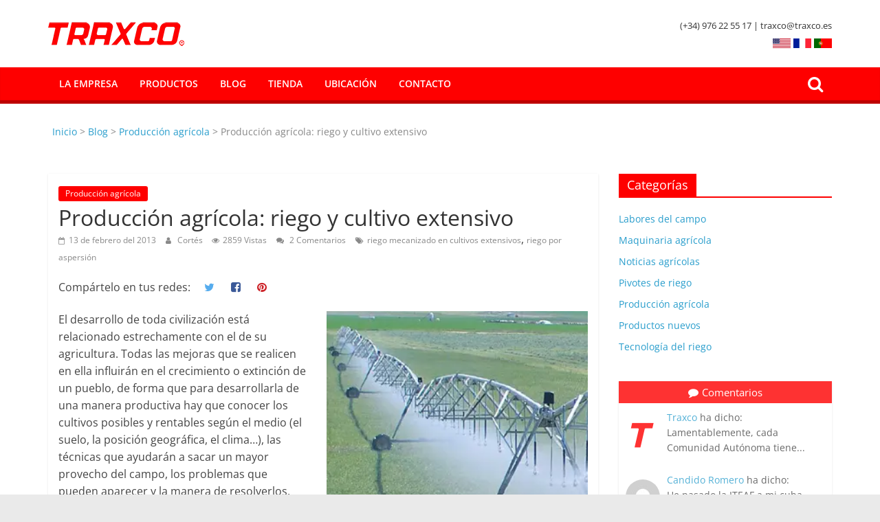

--- FILE ---
content_type: text/html; charset=UTF-8
request_url: https://www.traxco.es/blog/produccion-agricola/produccion-agricola-riego-y-cultivo
body_size: 59237
content:
<!DOCTYPE html>
<html lang="es">
<head><meta name="google-site-verification" content="r3EPTGSZMYJi5tRJp1ND80vRBn8WaoSAg4uKbOVOPa0" />
			<meta charset="UTF-8" /><script>if(navigator.userAgent.match(/MSIE|Internet Explorer/i)||navigator.userAgent.match(/Trident\/7\..*?rv:11/i)){var href=document.location.href;if(!href.match(/[?&]nowprocket/)){if(href.indexOf("?")==-1){if(href.indexOf("#")==-1){document.location.href=href+"?nowprocket=1"}else{document.location.href=href.replace("#","?nowprocket=1#")}}else{if(href.indexOf("#")==-1){document.location.href=href+"&nowprocket=1"}else{document.location.href=href.replace("#","&nowprocket=1#")}}}}</script><script>(()=>{class RocketLazyLoadScripts{constructor(){this.v="2.0.4",this.userEvents=["keydown","keyup","mousedown","mouseup","mousemove","mouseover","mouseout","touchmove","touchstart","touchend","touchcancel","wheel","click","dblclick","input"],this.attributeEvents=["onblur","onclick","oncontextmenu","ondblclick","onfocus","onmousedown","onmouseenter","onmouseleave","onmousemove","onmouseout","onmouseover","onmouseup","onmousewheel","onscroll","onsubmit"]}async t(){this.i(),this.o(),/iP(ad|hone)/.test(navigator.userAgent)&&this.h(),this.u(),this.l(this),this.m(),this.k(this),this.p(this),this._(),await Promise.all([this.R(),this.L()]),this.lastBreath=Date.now(),this.S(this),this.P(),this.D(),this.O(),this.M(),await this.C(this.delayedScripts.normal),await this.C(this.delayedScripts.defer),await this.C(this.delayedScripts.async),await this.T(),await this.F(),await this.j(),await this.A(),window.dispatchEvent(new Event("rocket-allScriptsLoaded")),this.everythingLoaded=!0,this.lastTouchEnd&&await new Promise(t=>setTimeout(t,500-Date.now()+this.lastTouchEnd)),this.I(),this.H(),this.U(),this.W()}i(){this.CSPIssue=sessionStorage.getItem("rocketCSPIssue"),document.addEventListener("securitypolicyviolation",t=>{this.CSPIssue||"script-src-elem"!==t.violatedDirective||"data"!==t.blockedURI||(this.CSPIssue=!0,sessionStorage.setItem("rocketCSPIssue",!0))},{isRocket:!0})}o(){window.addEventListener("pageshow",t=>{this.persisted=t.persisted,this.realWindowLoadedFired=!0},{isRocket:!0}),window.addEventListener("pagehide",()=>{this.onFirstUserAction=null},{isRocket:!0})}h(){let t;function e(e){t=e}window.addEventListener("touchstart",e,{isRocket:!0}),window.addEventListener("touchend",function i(o){o.changedTouches[0]&&t.changedTouches[0]&&Math.abs(o.changedTouches[0].pageX-t.changedTouches[0].pageX)<10&&Math.abs(o.changedTouches[0].pageY-t.changedTouches[0].pageY)<10&&o.timeStamp-t.timeStamp<200&&(window.removeEventListener("touchstart",e,{isRocket:!0}),window.removeEventListener("touchend",i,{isRocket:!0}),"INPUT"===o.target.tagName&&"text"===o.target.type||(o.target.dispatchEvent(new TouchEvent("touchend",{target:o.target,bubbles:!0})),o.target.dispatchEvent(new MouseEvent("mouseover",{target:o.target,bubbles:!0})),o.target.dispatchEvent(new PointerEvent("click",{target:o.target,bubbles:!0,cancelable:!0,detail:1,clientX:o.changedTouches[0].clientX,clientY:o.changedTouches[0].clientY})),event.preventDefault()))},{isRocket:!0})}q(t){this.userActionTriggered||("mousemove"!==t.type||this.firstMousemoveIgnored?"keyup"===t.type||"mouseover"===t.type||"mouseout"===t.type||(this.userActionTriggered=!0,this.onFirstUserAction&&this.onFirstUserAction()):this.firstMousemoveIgnored=!0),"click"===t.type&&t.preventDefault(),t.stopPropagation(),t.stopImmediatePropagation(),"touchstart"===this.lastEvent&&"touchend"===t.type&&(this.lastTouchEnd=Date.now()),"click"===t.type&&(this.lastTouchEnd=0),this.lastEvent=t.type,t.composedPath&&t.composedPath()[0].getRootNode()instanceof ShadowRoot&&(t.rocketTarget=t.composedPath()[0]),this.savedUserEvents.push(t)}u(){this.savedUserEvents=[],this.userEventHandler=this.q.bind(this),this.userEvents.forEach(t=>window.addEventListener(t,this.userEventHandler,{passive:!1,isRocket:!0})),document.addEventListener("visibilitychange",this.userEventHandler,{isRocket:!0})}U(){this.userEvents.forEach(t=>window.removeEventListener(t,this.userEventHandler,{passive:!1,isRocket:!0})),document.removeEventListener("visibilitychange",this.userEventHandler,{isRocket:!0}),this.savedUserEvents.forEach(t=>{(t.rocketTarget||t.target).dispatchEvent(new window[t.constructor.name](t.type,t))})}m(){const t="return false",e=Array.from(this.attributeEvents,t=>"data-rocket-"+t),i="["+this.attributeEvents.join("],[")+"]",o="[data-rocket-"+this.attributeEvents.join("],[data-rocket-")+"]",s=(e,i,o)=>{o&&o!==t&&(e.setAttribute("data-rocket-"+i,o),e["rocket"+i]=new Function("event",o),e.setAttribute(i,t))};new MutationObserver(t=>{for(const n of t)"attributes"===n.type&&(n.attributeName.startsWith("data-rocket-")||this.everythingLoaded?n.attributeName.startsWith("data-rocket-")&&this.everythingLoaded&&this.N(n.target,n.attributeName.substring(12)):s(n.target,n.attributeName,n.target.getAttribute(n.attributeName))),"childList"===n.type&&n.addedNodes.forEach(t=>{if(t.nodeType===Node.ELEMENT_NODE)if(this.everythingLoaded)for(const i of[t,...t.querySelectorAll(o)])for(const t of i.getAttributeNames())e.includes(t)&&this.N(i,t.substring(12));else for(const e of[t,...t.querySelectorAll(i)])for(const t of e.getAttributeNames())this.attributeEvents.includes(t)&&s(e,t,e.getAttribute(t))})}).observe(document,{subtree:!0,childList:!0,attributeFilter:[...this.attributeEvents,...e]})}I(){this.attributeEvents.forEach(t=>{document.querySelectorAll("[data-rocket-"+t+"]").forEach(e=>{this.N(e,t)})})}N(t,e){const i=t.getAttribute("data-rocket-"+e);i&&(t.setAttribute(e,i),t.removeAttribute("data-rocket-"+e))}k(t){Object.defineProperty(HTMLElement.prototype,"onclick",{get(){return this.rocketonclick||null},set(e){this.rocketonclick=e,this.setAttribute(t.everythingLoaded?"onclick":"data-rocket-onclick","this.rocketonclick(event)")}})}S(t){function e(e,i){let o=e[i];e[i]=null,Object.defineProperty(e,i,{get:()=>o,set(s){t.everythingLoaded?o=s:e["rocket"+i]=o=s}})}e(document,"onreadystatechange"),e(window,"onload"),e(window,"onpageshow");try{Object.defineProperty(document,"readyState",{get:()=>t.rocketReadyState,set(e){t.rocketReadyState=e},configurable:!0}),document.readyState="loading"}catch(t){console.log("WPRocket DJE readyState conflict, bypassing")}}l(t){this.originalAddEventListener=EventTarget.prototype.addEventListener,this.originalRemoveEventListener=EventTarget.prototype.removeEventListener,this.savedEventListeners=[],EventTarget.prototype.addEventListener=function(e,i,o){o&&o.isRocket||!t.B(e,this)&&!t.userEvents.includes(e)||t.B(e,this)&&!t.userActionTriggered||e.startsWith("rocket-")||t.everythingLoaded?t.originalAddEventListener.call(this,e,i,o):(t.savedEventListeners.push({target:this,remove:!1,type:e,func:i,options:o}),"mouseenter"!==e&&"mouseleave"!==e||t.originalAddEventListener.call(this,e,t.savedUserEvents.push,o))},EventTarget.prototype.removeEventListener=function(e,i,o){o&&o.isRocket||!t.B(e,this)&&!t.userEvents.includes(e)||t.B(e,this)&&!t.userActionTriggered||e.startsWith("rocket-")||t.everythingLoaded?t.originalRemoveEventListener.call(this,e,i,o):t.savedEventListeners.push({target:this,remove:!0,type:e,func:i,options:o})}}J(t,e){this.savedEventListeners=this.savedEventListeners.filter(i=>{let o=i.type,s=i.target||window;return e!==o||t!==s||(this.B(o,s)&&(i.type="rocket-"+o),this.$(i),!1)})}H(){EventTarget.prototype.addEventListener=this.originalAddEventListener,EventTarget.prototype.removeEventListener=this.originalRemoveEventListener,this.savedEventListeners.forEach(t=>this.$(t))}$(t){t.remove?this.originalRemoveEventListener.call(t.target,t.type,t.func,t.options):this.originalAddEventListener.call(t.target,t.type,t.func,t.options)}p(t){let e;function i(e){return t.everythingLoaded?e:e.split(" ").map(t=>"load"===t||t.startsWith("load.")?"rocket-jquery-load":t).join(" ")}function o(o){function s(e){const s=o.fn[e];o.fn[e]=o.fn.init.prototype[e]=function(){return this[0]===window&&t.userActionTriggered&&("string"==typeof arguments[0]||arguments[0]instanceof String?arguments[0]=i(arguments[0]):"object"==typeof arguments[0]&&Object.keys(arguments[0]).forEach(t=>{const e=arguments[0][t];delete arguments[0][t],arguments[0][i(t)]=e})),s.apply(this,arguments),this}}if(o&&o.fn&&!t.allJQueries.includes(o)){const e={DOMContentLoaded:[],"rocket-DOMContentLoaded":[]};for(const t in e)document.addEventListener(t,()=>{e[t].forEach(t=>t())},{isRocket:!0});o.fn.ready=o.fn.init.prototype.ready=function(i){function s(){parseInt(o.fn.jquery)>2?setTimeout(()=>i.bind(document)(o)):i.bind(document)(o)}return"function"==typeof i&&(t.realDomReadyFired?!t.userActionTriggered||t.fauxDomReadyFired?s():e["rocket-DOMContentLoaded"].push(s):e.DOMContentLoaded.push(s)),o([])},s("on"),s("one"),s("off"),t.allJQueries.push(o)}e=o}t.allJQueries=[],o(window.jQuery),Object.defineProperty(window,"jQuery",{get:()=>e,set(t){o(t)}})}P(){const t=new Map;document.write=document.writeln=function(e){const i=document.currentScript,o=document.createRange(),s=i.parentElement;let n=t.get(i);void 0===n&&(n=i.nextSibling,t.set(i,n));const c=document.createDocumentFragment();o.setStart(c,0),c.appendChild(o.createContextualFragment(e)),s.insertBefore(c,n)}}async R(){return new Promise(t=>{this.userActionTriggered?t():this.onFirstUserAction=t})}async L(){return new Promise(t=>{document.addEventListener("DOMContentLoaded",()=>{this.realDomReadyFired=!0,t()},{isRocket:!0})})}async j(){return this.realWindowLoadedFired?Promise.resolve():new Promise(t=>{window.addEventListener("load",t,{isRocket:!0})})}M(){this.pendingScripts=[];this.scriptsMutationObserver=new MutationObserver(t=>{for(const e of t)e.addedNodes.forEach(t=>{"SCRIPT"!==t.tagName||t.noModule||t.isWPRocket||this.pendingScripts.push({script:t,promise:new Promise(e=>{const i=()=>{const i=this.pendingScripts.findIndex(e=>e.script===t);i>=0&&this.pendingScripts.splice(i,1),e()};t.addEventListener("load",i,{isRocket:!0}),t.addEventListener("error",i,{isRocket:!0}),setTimeout(i,1e3)})})})}),this.scriptsMutationObserver.observe(document,{childList:!0,subtree:!0})}async F(){await this.X(),this.pendingScripts.length?(await this.pendingScripts[0].promise,await this.F()):this.scriptsMutationObserver.disconnect()}D(){this.delayedScripts={normal:[],async:[],defer:[]},document.querySelectorAll("script[type$=rocketlazyloadscript]").forEach(t=>{t.hasAttribute("data-rocket-src")?t.hasAttribute("async")&&!1!==t.async?this.delayedScripts.async.push(t):t.hasAttribute("defer")&&!1!==t.defer||"module"===t.getAttribute("data-rocket-type")?this.delayedScripts.defer.push(t):this.delayedScripts.normal.push(t):this.delayedScripts.normal.push(t)})}async _(){await this.L();let t=[];document.querySelectorAll("script[type$=rocketlazyloadscript][data-rocket-src]").forEach(e=>{let i=e.getAttribute("data-rocket-src");if(i&&!i.startsWith("data:")){i.startsWith("//")&&(i=location.protocol+i);try{const o=new URL(i).origin;o!==location.origin&&t.push({src:o,crossOrigin:e.crossOrigin||"module"===e.getAttribute("data-rocket-type")})}catch(t){}}}),t=[...new Map(t.map(t=>[JSON.stringify(t),t])).values()],this.Y(t,"preconnect")}async G(t){if(await this.K(),!0!==t.noModule||!("noModule"in HTMLScriptElement.prototype))return new Promise(e=>{let i;function o(){(i||t).setAttribute("data-rocket-status","executed"),e()}try{if(navigator.userAgent.includes("Firefox/")||""===navigator.vendor||this.CSPIssue)i=document.createElement("script"),[...t.attributes].forEach(t=>{let e=t.nodeName;"type"!==e&&("data-rocket-type"===e&&(e="type"),"data-rocket-src"===e&&(e="src"),i.setAttribute(e,t.nodeValue))}),t.text&&(i.text=t.text),t.nonce&&(i.nonce=t.nonce),i.hasAttribute("src")?(i.addEventListener("load",o,{isRocket:!0}),i.addEventListener("error",()=>{i.setAttribute("data-rocket-status","failed-network"),e()},{isRocket:!0}),setTimeout(()=>{i.isConnected||e()},1)):(i.text=t.text,o()),i.isWPRocket=!0,t.parentNode.replaceChild(i,t);else{const i=t.getAttribute("data-rocket-type"),s=t.getAttribute("data-rocket-src");i?(t.type=i,t.removeAttribute("data-rocket-type")):t.removeAttribute("type"),t.addEventListener("load",o,{isRocket:!0}),t.addEventListener("error",i=>{this.CSPIssue&&i.target.src.startsWith("data:")?(console.log("WPRocket: CSP fallback activated"),t.removeAttribute("src"),this.G(t).then(e)):(t.setAttribute("data-rocket-status","failed-network"),e())},{isRocket:!0}),s?(t.fetchPriority="high",t.removeAttribute("data-rocket-src"),t.src=s):t.src="data:text/javascript;base64,"+window.btoa(unescape(encodeURIComponent(t.text)))}}catch(i){t.setAttribute("data-rocket-status","failed-transform"),e()}});t.setAttribute("data-rocket-status","skipped")}async C(t){const e=t.shift();return e?(e.isConnected&&await this.G(e),this.C(t)):Promise.resolve()}O(){this.Y([...this.delayedScripts.normal,...this.delayedScripts.defer,...this.delayedScripts.async],"preload")}Y(t,e){this.trash=this.trash||[];let i=!0;var o=document.createDocumentFragment();t.forEach(t=>{const s=t.getAttribute&&t.getAttribute("data-rocket-src")||t.src;if(s&&!s.startsWith("data:")){const n=document.createElement("link");n.href=s,n.rel=e,"preconnect"!==e&&(n.as="script",n.fetchPriority=i?"high":"low"),t.getAttribute&&"module"===t.getAttribute("data-rocket-type")&&(n.crossOrigin=!0),t.crossOrigin&&(n.crossOrigin=t.crossOrigin),t.integrity&&(n.integrity=t.integrity),t.nonce&&(n.nonce=t.nonce),o.appendChild(n),this.trash.push(n),i=!1}}),document.head.appendChild(o)}W(){this.trash.forEach(t=>t.remove())}async T(){try{document.readyState="interactive"}catch(t){}this.fauxDomReadyFired=!0;try{await this.K(),this.J(document,"readystatechange"),document.dispatchEvent(new Event("rocket-readystatechange")),await this.K(),document.rocketonreadystatechange&&document.rocketonreadystatechange(),await this.K(),this.J(document,"DOMContentLoaded"),document.dispatchEvent(new Event("rocket-DOMContentLoaded")),await this.K(),this.J(window,"DOMContentLoaded"),window.dispatchEvent(new Event("rocket-DOMContentLoaded"))}catch(t){console.error(t)}}async A(){try{document.readyState="complete"}catch(t){}try{await this.K(),this.J(document,"readystatechange"),document.dispatchEvent(new Event("rocket-readystatechange")),await this.K(),document.rocketonreadystatechange&&document.rocketonreadystatechange(),await this.K(),this.J(window,"load"),window.dispatchEvent(new Event("rocket-load")),await this.K(),window.rocketonload&&window.rocketonload(),await this.K(),this.allJQueries.forEach(t=>t(window).trigger("rocket-jquery-load")),await this.K(),this.J(window,"pageshow");const t=new Event("rocket-pageshow");t.persisted=this.persisted,window.dispatchEvent(t),await this.K(),window.rocketonpageshow&&window.rocketonpageshow({persisted:this.persisted})}catch(t){console.error(t)}}async K(){Date.now()-this.lastBreath>45&&(await this.X(),this.lastBreath=Date.now())}async X(){return document.hidden?new Promise(t=>setTimeout(t)):new Promise(t=>requestAnimationFrame(t))}B(t,e){return e===document&&"readystatechange"===t||(e===document&&"DOMContentLoaded"===t||(e===window&&"DOMContentLoaded"===t||(e===window&&"load"===t||e===window&&"pageshow"===t)))}static run(){(new RocketLazyLoadScripts).t()}}RocketLazyLoadScripts.run()})();</script>
	<!-- Google tag (gtag.js) -->
<script type="rocketlazyloadscript" async data-rocket-src="https://www.googletagmanager.com/gtag/js?id=G-RJ131E696G"></script>
<script type="rocketlazyloadscript">
  window.dataLayer = window.dataLayer || [];
  function gtag(){dataLayer.push(arguments);}
  gtag('js', new Date());

  gtag('config', 'G-RJ131E696G');
</script>

		<meta name="viewport" content="width=device-width, initial-scale=1">
		<link rel="profile" href="http://gmpg.org/xfn/11" />
		<meta name='robots' content='index, follow, max-image-preview:large, max-snippet:-1, max-video-preview:-1' />

	<!-- This site is optimized with the Yoast SEO plugin v26.7 - https://yoast.com/wordpress/plugins/seo/ -->
	<title>Riego por aspersión del cultivo extensivo - Pivots centrales</title>
<style id="rocket-critical-css">.cdp-cookies-alerta .cdp-cookies-solapa{display:block;position:fixed;z-index:100002;width:120px;text-align:center;font-size:12px;line-height:18px;padding:5px 0;font-family:Helvetica,Arial,sans-serif;-webkit-border-top-left-radius:5px;-moz-border-radius-topleft:5px;border-top-left-radius:5px;-webkit-border-top-right-radius:5px;-moz-border-radius-topright:5px;border-top-right-radius:5px}.cdp-cookies-alerta.cdp-solapa-ocultar .cdp-cookies-solapa{display:none}.cdp-cookies-alerta.cdp-cookies-tema-blanco .cdp-cookies-solapa{background-color:#fff;color:#333}@font-face{font-family:'Open Sans';font-style:normal;font-weight:700;font-stretch:normal;font-display:swap;src:url(https://www.traxco.es/blog/wp-content/themes/colormag-pro/assets/fonts/OpenSans-Bold.woff) format("woff")}@font-face{font-family:'Open Sans';font-style:italic;font-weight:700;font-stretch:normal;font-display:swap;src:url(https://www.traxco.es/blog/wp-content/themes/colormag-pro/assets/fonts/OpenSans-BoldItalic.woff) format("woff")}@font-face{font-family:'Open Sans';font-style:normal;font-weight:800;font-stretch:normal;font-display:swap;src:url(https://www.traxco.es/blog/wp-content/themes/colormag-pro/assets/fonts/OpenSans-ExtraBold.woff) format("woff")}@font-face{font-family:'Open Sans';font-style:italic;font-weight:800;font-stretch:normal;font-display:swap;src:url(https://www.traxco.es/blog/wp-content/themes/colormag-pro/assets/fonts/OpenSans-ExtraBoldItalic.woff) format("woff")}@font-face{font-family:'Open Sans';font-style:italic;font-weight:400;font-stretch:normal;font-display:swap;src:url(https://www.traxco.es/blog/wp-content/themes/colormag-pro/assets/fonts/OpenSans-Italic.woff) format("woff")}@font-face{font-family:'Open Sans';font-style:normal;font-weight:300;font-stretch:normal;font-display:swap;src:url(https://www.traxco.es/blog/wp-content/themes/colormag-pro/assets/fonts/OpenSans-Light.woff) format("woff")}@font-face{font-family:'Open Sans';font-style:italic;font-weight:300;font-stretch:normal;font-display:swap;src:url(https://www.traxco.es/blog/wp-content/themes/colormag-pro/assets/fonts/OpenSans-LightItalic.woff) format("woff")}@font-face{font-family:'Open Sans';font-style:normal;font-weight:500;font-stretch:normal;font-display:swap;src:url(https://www.traxco.es/blog/wp-content/themes/colormag-pro/assets/fonts/OpenSans-Medium.woff) format("woff")}@font-face{font-family:'Open Sans';font-style:italic;font-weight:500;font-stretch:normal;font-display:swap;src:url(https://www.traxco.es/blog/wp-content/themes/colormag-pro/assets/fonts/OpenSans-MediumItalic.woff) format("woff")}@font-face{font-family:'Open Sans';font-style:normal;font-weight:400;font-stretch:normal;font-display:swap;src:url(https://www.traxco.es/blog/wp-content/themes/colormag-pro/assets/fonts/OpenSans-Regular.woff) format("woff")}@font-face{font-family:'Open Sans';font-style:normal;font-weight:600;font-stretch:normal;font-display:swap;src:url(https://www.traxco.es/blog/wp-content/themes/colormag-pro/assets/fonts/OpenSans-SemiBold.woff) format("woff")}@font-face{font-family:'Open Sans';font-style:italic;font-weight:600;font-stretch:normal;font-display:swap;src:url(https://www.traxco.es/blog/wp-content/themes/colormag-pro/assets/fonts/OpenSans-SemiBoldItalic.woff) format("woff")}@font-face{font-family:'Open Sans';font-style:normal;font-weight:400;font-stretch:normal;font-display:swap;src:url(https://www.traxco.es/blog/wp-content/themes/colormag-pro/assets/fonts/OpenSans-VariableFont.woff) format("woff")}body{--color--gray:#888888;--color--light--primary:#9bc8da;--color--primary:#289dcc}html,body,div,span,h1,h3,p,a,strong,ul,li,form,label{border:0;font:inherit;font-size:100%;font-style:inherit;font-weight:inherit;margin:0;outline:0;padding:0;vertical-align:baseline}html{overflow-y:scroll;-webkit-text-size-adjust:100%;-ms-text-size-adjust:100%}*{-webkit-box-sizing:border-box;box-sizing:border-box}article,aside,header,nav,section{display:block}ul{list-style:none}a img{border:0}h1,h3{padding-bottom:18px;color:#333333;font-weight:normal;font-family:"Open Sans",sans-serif}h1{font-size:36px;line-height:1.2}h3{font-size:28px;line-height:1.2}body,button,input,textarea{color:#444444;font-size:16px;font-family:"Open Sans",serif;line-height:1.6;word-wrap:break-word}p{line-height:1.6;margin-bottom:15px}strong{font-weight:bold}i{font-style:italic}a{color:#289dcc;text-decoration:none}.inner-wrap{margin:0 auto;max-width:1140px}.cm-container{max-width:1140px;margin-left:auto;margin-right:auto;padding-left:15px;padding-right:15px;-webkit-box-sizing:content-box;box-sizing:content-box}.cm-header-1 .cm-row{display:-webkit-box;display:-ms-flexbox;display:flex;-webkit-box-orient:vertical;-webkit-box-direction:normal;-ms-flex-direction:column;flex-direction:column;-webkit-box-pack:center;-ms-flex-pack:center;justify-content:center;text-align:center;-webkit-box-align:center;-ms-flex-align:center;align-items:center;gap:10px;padding:1.5em 0}@media screen and (min-width:768px){.cm-header-1 .cm-row{-webkit-box-orient:horizontal;-webkit-box-direction:normal;-ms-flex-direction:row;flex-direction:row;-webkit-box-pack:justify;-ms-flex-pack:justify;justify-content:space-between;text-align:left;gap:20px}}body{background-color:#eaeaea;padding-top:10px;padding-bottom:10px;background-size:cover}ul{list-style:none}img{max-width:100%;height:auto;vertical-align:top;margin-bottom:18px}.entry-content img,.widget img{max-width:100%}img.size-full,img.size-large{max-width:100%;height:auto}a img{border:0}input,textarea{-webkit-border-radius:0}input[type="search"]{-webkit-appearance:none!important;-moz-appearance:none!important;appearance:none!important}input.s{width:85%;padding:4px 54px 4px 10px;height:45px;color:#777777;background-color:#fff;margin:0;border:1px solid #eaeaea}textarea{-webkit-appearance:none!important;-moz-appearance:none!important;appearance:none!important;padding:1%;border:1px solid #eaeaea;line-height:20px;width:95%;margin:0 0 30px;background-color:#f8f8f8;border-radius:3px}button{padding:5px 10px;background-color:#289dcc;border:0;border-radius:3px;font-size:16px;-webkit-appearance:none!important;-moz-appearance:none!important;appearance:none!important;display:inline-block;color:#fff}.cm-primary-nav{width:100%;text-align:center}.cm-primary-nav .menu{-webkit-box-flex:1;-ms-flex:1;flex:1}.cm-primary-nav li{position:relative;font-family:"Open Sans",serif;font-weight:300}.cm-primary-nav a{display:-webkit-box;display:-ms-flexbox;display:flex;color:#fff;font-size:14px;font-weight:600;padding:10px 16px;text-transform:uppercase;line-height:2}.cm-primary-nav ul{display:none}#cm-primary-nav{position:relative;z-index:999;-webkit-box-shadow:0 0 2px rgba(0,0,0,0.1) inset;box-shadow:0 0 2px rgba(0,0,0,0.1) inset;background-color:#27272A;border-top:4px solid #289dcc}#cm-primary-nav .cm-row{position:relative;display:-webkit-box;display:-ms-flexbox;display:flex;-webkit-box-align:center;-ms-flex-align:center;align-items:center}.cm-menu-primary-container{-webkit-box-flex:1;-ms-flex-positive:1;flex-grow:1;-ms-flex-preferred-size:70%;flex-basis:70%}.cm-header .cm-menu-toggle{color:#fff;margin:0;text-align:center;font-family:"Open Sans",serif;padding-bottom:0;line-height:1.2;width:48px;height:48px}.cm-header .cm-menu-toggle::before{content:"\f0c9";font-family:FontAwesome;font-style:normal;font-weight:normal;text-decoration:inherit;font-size:29px;color:#fff;padding:8px 12px}@media screen and (min-width:768px){.cm-primary-nav ul{display:-webkit-box;display:-ms-flexbox;display:flex;-ms-flex-wrap:wrap;flex-wrap:wrap}}.fa{font-size:22px;color:#cccccc}.cm-header-actions{display:-webkit-box;display:-ms-flexbox;display:flex;-webkit-box-align:center;-ms-flex-align:center;align-items:center;-webkit-box-ordinal-group:4;-ms-flex-order:3;order:3;margin-left:auto;-ms-flex-preferred-size:100%;flex-basis:100%;-webkit-box-pack:end;-ms-flex-pack:end;justify-content:flex-end}.cm-top-search{position:initial}.fa.search-top{color:#fff;font-size:24px;padding:12px;width:48px}.search-wrap{position:relative}.search-wrap button{border-radius:0 4px 4px 0;color:#fff;margin-bottom:0;padding:0 15px;margin-left:-4px}.search-icon::before{content:"\f002";font-family:FontAwesome;font-style:normal;font-weight:normal;text-decoration:inherit;color:#fff;font-size:18px}.search-form-top{position:absolute;right:0;z-index:9999;border:1px solid #F4F4F5;display:none;padding:24px;border-radius:0 0 4px 4px;background-color:#fff;-webkit-box-shadow:0px 0px 10px rgba(0,0,0,0.1);box-shadow:0px 0px 10px rgba(0,0,0,0.1)}.search-form-top input.s{width:100%;font-size:14px;padding:12px;border:1px solid #E4E4E7;border-radius:4px 0 0 4px}.search-form-top .search-wrap{display:-webkit-box;display:-ms-flexbox;display:flex}@media screen and (min-width:768px){.cm-header-actions{-ms-flex-preferred-size:unset;flex-basis:unset}.cm-top-search{position:relative}}.posted-on a,.byline a{color:#888888}.comments{padding-right:10px}.comments a{color:#888888}.tag-links a{color:#888888}.widget_featured_posts{margin-bottom:30px}.widget_featured_posts .article-content .above-entry-meta .cat-links a{background-color:#289dcc;border-radius:3px;color:#fff;font-size:12px;padding:3px 10px;line-height:1.37;display:inline-block}.widget_featured_posts .article-content .below-entry-meta .byline{padding-right:10px}.widget_featured_posts .article-content .below-entry-meta .byline .fa{color:#888888;padding-right:5px;font-size:11px}.widget_featured_posts .article-content .below-entry-meta .byline a{font-size:12px}.widget_featured_posts img{margin-bottom:0px}.widget_featured_posts .following-post .byline{display:none}.widget_featured_posts .following-post .article-content .below-entry-meta .byline a{font-size:11px}.widget_featured_posts .following-post .above-entry-meta{display:none}.widget_tabbed_colormag{-webkit-box-shadow:0 1px 3px 0 rgba(0,0,0,0.1);box-shadow:0 1px 3px 0 rgba(0,0,0,0.1)}.tabbed-widget li{opacity:0.8;filter:alpha(opacity=80);padding-top:10px}.tabbed-widget .widget-tabs{padding:0}.tabbed-widget li{list-style:none}.tabbed-widget img{margin-bottom:10px;margin-right:10px;margin-top:10px}.tabbed-widget .tabbed-comment-widget img{margin:10px}.tabbed-widget ul li{background-color:#289dcc;display:inline-block;float:left;text-align:center;width:33.3334%;padding:5px 0}.tabbed-widget ul li a{color:#ffffff;font-size:15px}.tabbed-widget ul li i{margin-right:5px;color:#ffffff}.tabbed-widget ul.column-1 li{width:100%}.tabbed-widget .tabbed-comment-widget{clear:both}#secondary .widget ul li{line-height:1.5;padding:5px 0}#secondary .widget-title{border-bottom:2px solid #289dcc;font-size:18px;margin-bottom:15px;padding-bottom:0}#secondary .widget-title span{background-color:#289dcc;color:#fff;padding:6px 12px;display:inline-block}#secondary .widget{margin-bottom:35px;font-size:14px}#secondary .widget p{font-size:14px}.avatar{border-radius:50%;float:left}#respond form label{display:block;line-height:1.5}#respond form textarea{-webkit-box-sizing:border-box;box-sizing:border-box;font-size:16px;line-height:1.5;padding:10px;width:100%}.cm-header{background-color:#fff}.cm-site-branding img{width:auto;margin-bottom:0}.cm-site-branding a{display:block}.cm-site-title{padding-bottom:0;line-height:1.5;font-size:40px}.cm-site-title a{color:#289dcc}.cm-site-description{line-height:1.8;font-size:16px;color:#52525B;margin:0.25em 0 0 0;font-family:"Open Sans",serif;word-break:break-word}.cm-header-col-1{display:-webkit-box;display:-ms-flexbox;display:flex;-webkit-box-pack:center;-ms-flex-pack:center;justify-content:center;-webkit-box-orient:vertical;-webkit-box-direction:normal;-ms-flex-direction:column;flex-direction:column;gap:16px;-ms-flex-preferred-size:30%;flex-basis:30%}.cm-header-col-2 .widget{text-align:right;color:#333}.cm-header-col-2 img{margin-bottom:0}.cm-header-2 .cm-row{display:-webkit-box;display:-ms-flexbox;display:flex}.cm-menu-toggle{display:-webkit-box;display:-ms-flexbox;display:flex}@media screen and (min-width:768px){.cm-menu-toggle{display:none}}.breadcrumb-wrap{color:#888888;font-size:14px;margin-bottom:30px;padding-bottom:20px}.breadcrumb-wrap .inner-wrap>span{margin:0 2px}#page{max-width:1200px;margin:0 auto}#main{padding-top:30px;padding-bottom:20px;background-color:#ffffff}.wide{padding-top:0;padding-bottom:0}.wide #page{max-width:100%}#primary{float:left;width:70.17543859%}#secondary{float:right;width:27.19298245%}.single #content .post{-webkit-box-shadow:0 1px 3px 0 rgba(0,0,0,0.1);box-shadow:0 1px 3px 0 rgba(0,0,0,0.1)}#content .post{-webkit-box-shadow:0 1px 3px 0 rgba(0,0,0,0.1);box-shadow:0 1px 3px 0 rgba(0,0,0,0.1);margin-bottom:30px}.single #content .post{margin-bottom:0}#content .post img{margin-bottom:0}#content .post .article-content{padding:15px}#content .post .article-content .above-entry-meta .cat-links a{background-color:#289dcc;border-radius:3px;color:#ffffff;font-size:12px;padding:3px 10px;display:inline-block;line-height:1.37}#content .post .article-content .entry-title{padding:5px 0 0;font-size:32px}#content .post .article-content .below-entry-meta{padding-bottom:20px}#content .post .article-content .below-entry-meta .posted-on,#content .post .article-content .below-entry-meta .byline,#content .post .article-content .below-entry-meta .comments,#content .post .article-content .below-entry-meta .tag-links{padding-right:10px}#content .post .article-content .below-entry-meta .posted-on .fa{color:#888888;font-size:10px;padding-right:3px}#content .post .article-content .below-entry-meta .byline .fa,#content .post .article-content .below-entry-meta .comments .fa,#content .post .article-content .below-entry-meta .tag-links .fa,#content .post .article-content .below-entry-meta .post-views .fa{color:#888888;padding-right:5px;font-size:11px}#content .post .article-content .below-entry-meta .posted-on a,#content .post .article-content .below-entry-meta .byline a,#content .post .article-content .below-entry-meta .comments a,#content .post .article-content .below-entry-meta .tag-links a{font-size:12px}#content .post .article-content .below-entry-meta .post-views{padding-right:10px}#content .post .article-content .below-entry-meta .post-views .fa{color:#888888;padding-right:5px;font-size:11px}#content .post .article-content .below-entry-meta .total-views{font-size:12px;color:#888888}.below-entry-meta .updated:not(.published){display:none}.type-post .entry-title{font-size:34px;line-height:1.2}.post .entry-content{margin-bottom:10px}.share .fa-twitter{color:#55acee}.share .fa-facebook-square{color:#3b5998}.share .fa-pinterest{color:#cc2127}.single-related-posts .byline{display:none}.single-related-posts .article-content .below-entry-meta .byline{padding-right:10px}.single-related-posts .article-content .below-entry-meta .byline .fa{color:#888888;padding-right:5px;font-size:11px}.single-related-posts .article-content .below-entry-meta .byline a{font-size:12px}.share-buttons{display:inline-block}.box{border:1px solid #eaeaea;border-radius:3px;display:inline-block}.share{float:left;margin-right:10px}#twitter,#facebook,#pinterest{float:left}#twitter.share,#facebook.share,#pinterest.share{margin-right:0;padding:0 10px}a#scroll-up{bottom:20px;position:fixed;right:20px;display:none;opacity:0.5;z-index:999;filter:alpha(opacity=50)}a#scroll-up i{font-size:40px;color:#289dcc}.screen-reader-text{border:0;clip:rect(1px,1px,1px,1px);-webkit-clip-path:inset(50%);clip-path:inset(50%);height:1px;margin:-1px;overflow:hidden;padding:0;position:absolute!important;width:1px;word-wrap:normal!important}.clearfix{display:inline-block}.clearfix::after{visibility:hidden;display:block;font-size:0;content:" ";clear:both;height:0}.clearfix{display:block}@media screen and (max-width:1190px){#page{width:97%}.wide #page{width:100%}.inner-wrap{width:94%}}@media screen and (max-width:800px){.cm-header-col-2{float:none}.cm-header-col-2 .widget{text-align:center}}@media screen and (max-width:768px){#primary,#secondary{float:none;width:100%}}@media screen and (max-width:600px){.avatar{border-radius:50%;display:inline-block;float:none;margin:0 auto}}.custom-logo-link .custom-logo{width:12.375rem;height:2.4375rem;aspect-ratio:198 / 39;object-fit:contain}.sidebar-languages img{width:1.625rem;height:0.875rem;aspect-ratio:26 / 14;object-fit:contain;display:inline-block;vertical-align:middle}.box{border:none!important}@import "https://www.traxco.es/blog/wp-content/plugins/tipsy-social-icons/css/jquery.tipsy.css";:root{--direction-multiplier:1}.elementor-screen-only,.screen-reader-text{height:1px;margin:-1px;overflow:hidden;padding:0;position:absolute;top:-10000em;width:1px;clip:rect(0,0,0,0);border:0}.elementor *,.elementor :after,.elementor :before{box-sizing:border-box}.elementor img{border:none;border-radius:0;box-shadow:none;height:auto;max-width:100%}.elementor-element{--flex-direction:initial;--flex-wrap:initial;--justify-content:initial;--align-items:initial;--align-content:initial;--gap:initial;--flex-basis:initial;--flex-grow:initial;--flex-shrink:initial;--order:initial;--align-self:initial;align-self:var(--align-self);flex-basis:var(--flex-basis);flex-grow:var(--flex-grow);flex-shrink:var(--flex-shrink);order:var(--order)}:root{--page-title-display:block}h1.entry-title{display:var(--page-title-display)}.elementor-section{position:relative}.elementor-section .elementor-container{display:flex;margin-inline:auto;position:relative}@media (max-width:1024px){.elementor-section .elementor-container{flex-wrap:wrap}}.elementor-section.elementor-section-boxed>.elementor-container{max-width:1140px}.elementor-widget-wrap{align-content:flex-start;flex-wrap:wrap;position:relative;width:100%}.elementor:not(.elementor-bc-flex-widget) .elementor-widget-wrap{display:flex}.elementor-widget-wrap>.elementor-element{width:100%}.elementor-widget{position:relative}.elementor-column{display:flex;min-height:1px;position:relative}.elementor-column-gap-default>.elementor-column>.elementor-element-populated{padding:10px}@media (min-width:768px){.elementor-column.elementor-col-100{width:100%}}@media (max-width:767px){.elementor-column{width:100%}}@media (prefers-reduced-motion:no-preference){html{scroll-behavior:smooth}}.elementor-kit-53206{--e-global-color-primary:#6EC1E4;--e-global-color-secondary:#54595F;--e-global-color-text:#7A7A7A;--e-global-color-accent:#61CE70;--e-global-typography-primary-font-family:"Roboto";--e-global-typography-primary-font-weight:600;--e-global-typography-secondary-font-family:"Roboto Slab";--e-global-typography-secondary-font-weight:400;--e-global-typography-text-font-family:"Roboto";--e-global-typography-text-font-weight:400;--e-global-typography-accent-font-family:"Roboto";--e-global-typography-accent-font-weight:500}.elementor-section.elementor-section-boxed>.elementor-container{max-width:1140px}.elementor-element{--widgets-spacing:20px 20px;--widgets-spacing-row:20px;--widgets-spacing-column:20px}h1.entry-title{display:var(--page-title-display)}@media (max-width:1024px){.elementor-section.elementor-section-boxed>.elementor-container{max-width:1024px}}@media (max-width:767px){.elementor-section.elementor-section-boxed>.elementor-container{max-width:767px}}*{-webkit-box-sizing:border-box;box-sizing:border-box}.clearfix::before,.clearfix::after{display:table;content:""}.clearfix::after{clear:both}.elementor-widget-image{text-align:center}.elementor-widget-image img{display:inline-block;vertical-align:middle}.elementor-widget-text-editor{font-family:var(--e-global-typography-text-font-family),Sans-serif;font-weight:var(--e-global-typography-text-font-weight);color:var(--e-global-color-text)}</style>
	<meta name="description" content="El Pivot central es una máquina de funcionamiento eléctrico, que aplica el agua en forma de aspersión en producciones de cultivo extensivo." />
	<link rel="canonical" href="https://www.traxco.es/blog/produccion-agricola/produccion-agricola-riego-y-cultivo" />
	<meta property="og:locale" content="es_ES" />
	<meta property="og:type" content="article" />
	<meta property="og:title" content="Riego por aspersión del cultivo extensivo - Pivots centrales" />
	<meta property="og:description" content="El Pivot central es una máquina de funcionamiento eléctrico, que aplica el agua en forma de aspersión en producciones de cultivo extensivo." />
	<meta property="og:url" content="https://www.traxco.es/blog/produccion-agricola/produccion-agricola-riego-y-cultivo" />
	<meta property="og:site_name" content="El Blog de Traxco" />
	<meta property="article:publisher" content="https://www.facebook.com/Traxco.Riego.Pivot" />
	<meta property="article:published_time" content="2013-02-13T09:09:26+00:00" />
	<meta property="article:modified_time" content="2025-12-19T06:52:58+00:00" />
	<meta property="og:image" content="https://www.traxco.es/blog/wp-content/uploads/2013/01/pivot-circular-bajantes.jpg" />
	<meta property="og:image:width" content="300" />
	<meta property="og:image:height" content="300" />
	<meta property="og:image:type" content="image/jpeg" />
	<meta name="author" content="Cortés" />
	<meta name="twitter:card" content="summary_large_image" />
	<meta name="twitter:creator" content="@traxco" />
	<meta name="twitter:site" content="@traxco" />
	<meta name="twitter:label1" content="Escrito por" />
	<meta name="twitter:data1" content="Cortés" />
	<meta name="twitter:label2" content="Tiempo de lectura" />
	<meta name="twitter:data2" content="3 minutos" />
	<!-- / Yoast SEO plugin. -->


<link rel='dns-prefetch' href='//challenges.cloudflare.com' />
<link rel='preconnect' href='https://fonts.googleapis.com' />
<link rel='preconnect' href='https://fonts.gstatic.com' />
<link rel="alternate" type="application/rss+xml" title="El Blog de Traxco &raquo; Feed" href="https://www.traxco.es/blog/feed" />
<link rel="alternate" type="application/rss+xml" title="El Blog de Traxco &raquo; Feed de los comentarios" href="https://www.traxco.es/blog/comments/feed" />
<link rel="alternate" type="application/rss+xml" title="El Blog de Traxco &raquo; Comentario Producción agrícola: riego y cultivo extensivo del feed" href="https://www.traxco.es/blog/produccion-agricola/produccion-agricola-riego-y-cultivo/feed" />
<link rel="alternate" title="oEmbed (JSON)" type="application/json+oembed" href="https://www.traxco.es/blog/wp-json/oembed/1.0/embed?url=https%3A%2F%2Fwww.traxco.es%2Fblog%2Fproduccion-agricola%2Fproduccion-agricola-riego-y-cultivo" />
<link rel="alternate" title="oEmbed (XML)" type="text/xml+oembed" href="https://www.traxco.es/blog/wp-json/oembed/1.0/embed?url=https%3A%2F%2Fwww.traxco.es%2Fblog%2Fproduccion-agricola%2Fproduccion-agricola-riego-y-cultivo&#038;format=xml" />
<style id='wp-img-auto-sizes-contain-inline-css' type='text/css'>
img:is([sizes=auto i],[sizes^="auto," i]){contain-intrinsic-size:3000px 1500px}
/*# sourceURL=wp-img-auto-sizes-contain-inline-css */
</style>
<link data-minify="1" rel='preload'  href='https://www.traxco.es/blog/wp-content/cache/background-css/1/www.traxco.es/blog/wp-content/cache/min/1/blog/wp-content/plugins/wp-attachments/styles/0/wpa.css?ver=1768310359&wpr_t=1768316515' data-rocket-async="style" as="style" onload="this.onload=null;this.rel='stylesheet'" onerror="this.removeAttribute('data-rocket-async')"  type='text/css' media='all' />
<style id='wp-emoji-styles-inline-css' type='text/css'>

	img.wp-smiley, img.emoji {
		display: inline !important;
		border: none !important;
		box-shadow: none !important;
		height: 1em !important;
		width: 1em !important;
		margin: 0 0.07em !important;
		vertical-align: -0.1em !important;
		background: none !important;
		padding: 0 !important;
	}
/*# sourceURL=wp-emoji-styles-inline-css */
</style>
<link rel='preload'  href='https://www.traxco.es/blog/wp-includes/css/dist/block-library/style.min.css?ver=6.9' data-rocket-async="style" as="style" onload="this.onload=null;this.rel='stylesheet'" onerror="this.removeAttribute('data-rocket-async')"  type='text/css' media='all' />
<style id='wp-block-library-theme-inline-css' type='text/css'>
.wp-block-audio :where(figcaption){color:#555;font-size:13px;text-align:center}.is-dark-theme .wp-block-audio :where(figcaption){color:#ffffffa6}.wp-block-audio{margin:0 0 1em}.wp-block-code{border:1px solid #ccc;border-radius:4px;font-family:Menlo,Consolas,monaco,monospace;padding:.8em 1em}.wp-block-embed :where(figcaption){color:#555;font-size:13px;text-align:center}.is-dark-theme .wp-block-embed :where(figcaption){color:#ffffffa6}.wp-block-embed{margin:0 0 1em}.blocks-gallery-caption{color:#555;font-size:13px;text-align:center}.is-dark-theme .blocks-gallery-caption{color:#ffffffa6}:root :where(.wp-block-image figcaption){color:#555;font-size:13px;text-align:center}.is-dark-theme :root :where(.wp-block-image figcaption){color:#ffffffa6}.wp-block-image{margin:0 0 1em}.wp-block-pullquote{border-bottom:4px solid;border-top:4px solid;color:currentColor;margin-bottom:1.75em}.wp-block-pullquote :where(cite),.wp-block-pullquote :where(footer),.wp-block-pullquote__citation{color:currentColor;font-size:.8125em;font-style:normal;text-transform:uppercase}.wp-block-quote{border-left:.25em solid;margin:0 0 1.75em;padding-left:1em}.wp-block-quote cite,.wp-block-quote footer{color:currentColor;font-size:.8125em;font-style:normal;position:relative}.wp-block-quote:where(.has-text-align-right){border-left:none;border-right:.25em solid;padding-left:0;padding-right:1em}.wp-block-quote:where(.has-text-align-center){border:none;padding-left:0}.wp-block-quote.is-large,.wp-block-quote.is-style-large,.wp-block-quote:where(.is-style-plain){border:none}.wp-block-search .wp-block-search__label{font-weight:700}.wp-block-search__button{border:1px solid #ccc;padding:.375em .625em}:where(.wp-block-group.has-background){padding:1.25em 2.375em}.wp-block-separator.has-css-opacity{opacity:.4}.wp-block-separator{border:none;border-bottom:2px solid;margin-left:auto;margin-right:auto}.wp-block-separator.has-alpha-channel-opacity{opacity:1}.wp-block-separator:not(.is-style-wide):not(.is-style-dots){width:100px}.wp-block-separator.has-background:not(.is-style-dots){border-bottom:none;height:1px}.wp-block-separator.has-background:not(.is-style-wide):not(.is-style-dots){height:2px}.wp-block-table{margin:0 0 1em}.wp-block-table td,.wp-block-table th{word-break:normal}.wp-block-table :where(figcaption){color:#555;font-size:13px;text-align:center}.is-dark-theme .wp-block-table :where(figcaption){color:#ffffffa6}.wp-block-video :where(figcaption){color:#555;font-size:13px;text-align:center}.is-dark-theme .wp-block-video :where(figcaption){color:#ffffffa6}.wp-block-video{margin:0 0 1em}:root :where(.wp-block-template-part.has-background){margin-bottom:0;margin-top:0;padding:1.25em 2.375em}
/*# sourceURL=/wp-includes/css/dist/block-library/theme.min.css */
</style>
<style id='classic-theme-styles-inline-css' type='text/css'>
/*! This file is auto-generated */
.wp-block-button__link{color:#fff;background-color:#32373c;border-radius:9999px;box-shadow:none;text-decoration:none;padding:calc(.667em + 2px) calc(1.333em + 2px);font-size:1.125em}.wp-block-file__button{background:#32373c;color:#fff;text-decoration:none}
/*# sourceURL=/wp-includes/css/classic-themes.min.css */
</style>
<style id='global-styles-inline-css' type='text/css'>
:root{--wp--preset--aspect-ratio--square: 1;--wp--preset--aspect-ratio--4-3: 4/3;--wp--preset--aspect-ratio--3-4: 3/4;--wp--preset--aspect-ratio--3-2: 3/2;--wp--preset--aspect-ratio--2-3: 2/3;--wp--preset--aspect-ratio--16-9: 16/9;--wp--preset--aspect-ratio--9-16: 9/16;--wp--preset--color--black: #000000;--wp--preset--color--cyan-bluish-gray: #abb8c3;--wp--preset--color--white: #ffffff;--wp--preset--color--pale-pink: #f78da7;--wp--preset--color--vivid-red: #cf2e2e;--wp--preset--color--luminous-vivid-orange: #ff6900;--wp--preset--color--luminous-vivid-amber: #fcb900;--wp--preset--color--light-green-cyan: #7bdcb5;--wp--preset--color--vivid-green-cyan: #00d084;--wp--preset--color--pale-cyan-blue: #8ed1fc;--wp--preset--color--vivid-cyan-blue: #0693e3;--wp--preset--color--vivid-purple: #9b51e0;--wp--preset--gradient--vivid-cyan-blue-to-vivid-purple: linear-gradient(135deg,rgb(6,147,227) 0%,rgb(155,81,224) 100%);--wp--preset--gradient--light-green-cyan-to-vivid-green-cyan: linear-gradient(135deg,rgb(122,220,180) 0%,rgb(0,208,130) 100%);--wp--preset--gradient--luminous-vivid-amber-to-luminous-vivid-orange: linear-gradient(135deg,rgb(252,185,0) 0%,rgb(255,105,0) 100%);--wp--preset--gradient--luminous-vivid-orange-to-vivid-red: linear-gradient(135deg,rgb(255,105,0) 0%,rgb(207,46,46) 100%);--wp--preset--gradient--very-light-gray-to-cyan-bluish-gray: linear-gradient(135deg,rgb(238,238,238) 0%,rgb(169,184,195) 100%);--wp--preset--gradient--cool-to-warm-spectrum: linear-gradient(135deg,rgb(74,234,220) 0%,rgb(151,120,209) 20%,rgb(207,42,186) 40%,rgb(238,44,130) 60%,rgb(251,105,98) 80%,rgb(254,248,76) 100%);--wp--preset--gradient--blush-light-purple: linear-gradient(135deg,rgb(255,206,236) 0%,rgb(152,150,240) 100%);--wp--preset--gradient--blush-bordeaux: linear-gradient(135deg,rgb(254,205,165) 0%,rgb(254,45,45) 50%,rgb(107,0,62) 100%);--wp--preset--gradient--luminous-dusk: linear-gradient(135deg,rgb(255,203,112) 0%,rgb(199,81,192) 50%,rgb(65,88,208) 100%);--wp--preset--gradient--pale-ocean: linear-gradient(135deg,rgb(255,245,203) 0%,rgb(182,227,212) 50%,rgb(51,167,181) 100%);--wp--preset--gradient--electric-grass: linear-gradient(135deg,rgb(202,248,128) 0%,rgb(113,206,126) 100%);--wp--preset--gradient--midnight: linear-gradient(135deg,rgb(2,3,129) 0%,rgb(40,116,252) 100%);--wp--preset--font-size--small: 13px;--wp--preset--font-size--medium: 20px;--wp--preset--font-size--large: 36px;--wp--preset--font-size--x-large: 42px;--wp--preset--spacing--20: 0.44rem;--wp--preset--spacing--30: 0.67rem;--wp--preset--spacing--40: 1rem;--wp--preset--spacing--50: 1.5rem;--wp--preset--spacing--60: 2.25rem;--wp--preset--spacing--70: 3.38rem;--wp--preset--spacing--80: 5.06rem;--wp--preset--shadow--natural: 6px 6px 9px rgba(0, 0, 0, 0.2);--wp--preset--shadow--deep: 12px 12px 50px rgba(0, 0, 0, 0.4);--wp--preset--shadow--sharp: 6px 6px 0px rgba(0, 0, 0, 0.2);--wp--preset--shadow--outlined: 6px 6px 0px -3px rgb(255, 255, 255), 6px 6px rgb(0, 0, 0);--wp--preset--shadow--crisp: 6px 6px 0px rgb(0, 0, 0);}:where(.is-layout-flex){gap: 0.5em;}:where(.is-layout-grid){gap: 0.5em;}body .is-layout-flex{display: flex;}.is-layout-flex{flex-wrap: wrap;align-items: center;}.is-layout-flex > :is(*, div){margin: 0;}body .is-layout-grid{display: grid;}.is-layout-grid > :is(*, div){margin: 0;}:where(.wp-block-columns.is-layout-flex){gap: 2em;}:where(.wp-block-columns.is-layout-grid){gap: 2em;}:where(.wp-block-post-template.is-layout-flex){gap: 1.25em;}:where(.wp-block-post-template.is-layout-grid){gap: 1.25em;}.has-black-color{color: var(--wp--preset--color--black) !important;}.has-cyan-bluish-gray-color{color: var(--wp--preset--color--cyan-bluish-gray) !important;}.has-white-color{color: var(--wp--preset--color--white) !important;}.has-pale-pink-color{color: var(--wp--preset--color--pale-pink) !important;}.has-vivid-red-color{color: var(--wp--preset--color--vivid-red) !important;}.has-luminous-vivid-orange-color{color: var(--wp--preset--color--luminous-vivid-orange) !important;}.has-luminous-vivid-amber-color{color: var(--wp--preset--color--luminous-vivid-amber) !important;}.has-light-green-cyan-color{color: var(--wp--preset--color--light-green-cyan) !important;}.has-vivid-green-cyan-color{color: var(--wp--preset--color--vivid-green-cyan) !important;}.has-pale-cyan-blue-color{color: var(--wp--preset--color--pale-cyan-blue) !important;}.has-vivid-cyan-blue-color{color: var(--wp--preset--color--vivid-cyan-blue) !important;}.has-vivid-purple-color{color: var(--wp--preset--color--vivid-purple) !important;}.has-black-background-color{background-color: var(--wp--preset--color--black) !important;}.has-cyan-bluish-gray-background-color{background-color: var(--wp--preset--color--cyan-bluish-gray) !important;}.has-white-background-color{background-color: var(--wp--preset--color--white) !important;}.has-pale-pink-background-color{background-color: var(--wp--preset--color--pale-pink) !important;}.has-vivid-red-background-color{background-color: var(--wp--preset--color--vivid-red) !important;}.has-luminous-vivid-orange-background-color{background-color: var(--wp--preset--color--luminous-vivid-orange) !important;}.has-luminous-vivid-amber-background-color{background-color: var(--wp--preset--color--luminous-vivid-amber) !important;}.has-light-green-cyan-background-color{background-color: var(--wp--preset--color--light-green-cyan) !important;}.has-vivid-green-cyan-background-color{background-color: var(--wp--preset--color--vivid-green-cyan) !important;}.has-pale-cyan-blue-background-color{background-color: var(--wp--preset--color--pale-cyan-blue) !important;}.has-vivid-cyan-blue-background-color{background-color: var(--wp--preset--color--vivid-cyan-blue) !important;}.has-vivid-purple-background-color{background-color: var(--wp--preset--color--vivid-purple) !important;}.has-black-border-color{border-color: var(--wp--preset--color--black) !important;}.has-cyan-bluish-gray-border-color{border-color: var(--wp--preset--color--cyan-bluish-gray) !important;}.has-white-border-color{border-color: var(--wp--preset--color--white) !important;}.has-pale-pink-border-color{border-color: var(--wp--preset--color--pale-pink) !important;}.has-vivid-red-border-color{border-color: var(--wp--preset--color--vivid-red) !important;}.has-luminous-vivid-orange-border-color{border-color: var(--wp--preset--color--luminous-vivid-orange) !important;}.has-luminous-vivid-amber-border-color{border-color: var(--wp--preset--color--luminous-vivid-amber) !important;}.has-light-green-cyan-border-color{border-color: var(--wp--preset--color--light-green-cyan) !important;}.has-vivid-green-cyan-border-color{border-color: var(--wp--preset--color--vivid-green-cyan) !important;}.has-pale-cyan-blue-border-color{border-color: var(--wp--preset--color--pale-cyan-blue) !important;}.has-vivid-cyan-blue-border-color{border-color: var(--wp--preset--color--vivid-cyan-blue) !important;}.has-vivid-purple-border-color{border-color: var(--wp--preset--color--vivid-purple) !important;}.has-vivid-cyan-blue-to-vivid-purple-gradient-background{background: var(--wp--preset--gradient--vivid-cyan-blue-to-vivid-purple) !important;}.has-light-green-cyan-to-vivid-green-cyan-gradient-background{background: var(--wp--preset--gradient--light-green-cyan-to-vivid-green-cyan) !important;}.has-luminous-vivid-amber-to-luminous-vivid-orange-gradient-background{background: var(--wp--preset--gradient--luminous-vivid-amber-to-luminous-vivid-orange) !important;}.has-luminous-vivid-orange-to-vivid-red-gradient-background{background: var(--wp--preset--gradient--luminous-vivid-orange-to-vivid-red) !important;}.has-very-light-gray-to-cyan-bluish-gray-gradient-background{background: var(--wp--preset--gradient--very-light-gray-to-cyan-bluish-gray) !important;}.has-cool-to-warm-spectrum-gradient-background{background: var(--wp--preset--gradient--cool-to-warm-spectrum) !important;}.has-blush-light-purple-gradient-background{background: var(--wp--preset--gradient--blush-light-purple) !important;}.has-blush-bordeaux-gradient-background{background: var(--wp--preset--gradient--blush-bordeaux) !important;}.has-luminous-dusk-gradient-background{background: var(--wp--preset--gradient--luminous-dusk) !important;}.has-pale-ocean-gradient-background{background: var(--wp--preset--gradient--pale-ocean) !important;}.has-electric-grass-gradient-background{background: var(--wp--preset--gradient--electric-grass) !important;}.has-midnight-gradient-background{background: var(--wp--preset--gradient--midnight) !important;}.has-small-font-size{font-size: var(--wp--preset--font-size--small) !important;}.has-medium-font-size{font-size: var(--wp--preset--font-size--medium) !important;}.has-large-font-size{font-size: var(--wp--preset--font-size--large) !important;}.has-x-large-font-size{font-size: var(--wp--preset--font-size--x-large) !important;}
:where(.wp-block-post-template.is-layout-flex){gap: 1.25em;}:where(.wp-block-post-template.is-layout-grid){gap: 1.25em;}
:where(.wp-block-term-template.is-layout-flex){gap: 1.25em;}:where(.wp-block-term-template.is-layout-grid){gap: 1.25em;}
:where(.wp-block-columns.is-layout-flex){gap: 2em;}:where(.wp-block-columns.is-layout-grid){gap: 2em;}
:root :where(.wp-block-pullquote){font-size: 1.5em;line-height: 1.6;}
/*# sourceURL=global-styles-inline-css */
</style>
<link data-minify="1" rel='preload'  href='https://www.traxco.es/blog/wp-content/cache/min/1/blog/wp-content/plugins/asesor-cookies-para-la-ley-en-espana/html/front/estilos.css?ver=1768310359' data-rocket-async="style" as="style" onload="this.onload=null;this.rel='stylesheet'" onerror="this.removeAttribute('data-rocket-async')"  type='text/css' media='all' />
<link data-minify="1" rel='preload'  href='https://www.traxco.es/blog/wp-content/cache/min/1/blog/wp-content/plugins/widget-options/assets/css/widget-options.css?ver=1768310359' data-rocket-async="style" as="style" onload="this.onload=null;this.rel='stylesheet'" onerror="this.removeAttribute('data-rocket-async')"  type='text/css' media='all' />
<link data-minify="1" rel='preload'  href='https://www.traxco.es/blog/wp-content/cache/background-css/1/www.traxco.es/blog/wp-content/cache/min/1/blog/wp-content/themes/colormag-pro/style.css?ver=1768310360&wpr_t=1768316515' data-rocket-async="style" as="style" onload="this.onload=null;this.rel='stylesheet'" onerror="this.removeAttribute('data-rocket-async')"  type='text/css' media='all' />
<style id='colormag_style-inline-css' type='text/css'>
.colormag-button, blockquote, button, input[type=reset], input[type=button], input[type=submit], .cm-home-icon.front_page_on, .cm-primary-nav a:hover, .cm-primary-nav ul li ul li a:hover, .cm-primary-nav ul li ul li:hover>a, .cm-primary-nav ul li.current-menu-ancestor>a, .cm-primary-nav ul li.current-menu-item ul li a:hover, .cm-primary-nav ul li.current-menu-item>a, .cm-primary-nav ul li.current_page_ancestor>a, .cm-primary-nav ul li.current_page_item>a, .cm-primary-nav ul li:hover>a, .cm-mobile-nav li a:hover, .colormag-header-classic .cm-primary-nav ul ul.sub-menu li:hover > a, .colormag-header-classic .cm-primary-nav ul ul.sub-menu li.current-menu-ancestor > a, .colormag-header-classic .cm-primary-nav ul ul.sub-menu li.current-menu-item > a, .colormag-header-clean #cm-primary-nav .cm-menu-toggle:hover, .cm-header .cm-mobile-nav li:hover > a, .cm-header .cm-mobile-nav li.current-page-ancestor > a, .cm-header .cm-mobile-nav li.current-menu-ancestor > a, .cm-header .cm-mobile-nav li.current-page-item > a, .cm-header .cm-mobile-nav li.current-menu-item > a, .cm-primary-nav ul li.focus > a, .colormag-header-classic .cm-primary-nav ul ul.sub-menu li.focus > a, .cm-mobile-nav .current-menu-item>a, .cm-mobile-nav .current_page_item>a, .colormag-header-clean .cm-mobile-nav li:hover > a, .colormag-header-clean .cm-mobile-nav li.current-page-ancestor > a, .colormag-header-clean .cm-mobile-nav li.current-menu-ancestor > a, .colormag-header-clean .cm-mobile-nav li.current-page-item > a, .colormag-header-clean .cm-mobile-nav li.current-menu-item > a, .fa.search-top:hover, .widget_featured_posts .article-content .above-entry-meta .cat-links a, .widget_call_to_action .btn--primary, .colormag-footer--classic .footer-widgets-area .widget-title span::before, .colormag-footer--classic-bordered .footer-widgets-area .widget-title span::before, .widget_featured_posts .widget-title span, .widget_featured_slider .slide-content .above-entry-meta .cat-links a, .widget_highlighted_posts .article-content .above-entry-meta .cat-links a, .category-slide-next, .category-slide-prev, .slide-next, .slide-prev, .tabbed-widget ul li, #content .wp-pagenavi .current,#content .wp-pagenavi a:hover, #secondary .widget-title span,#content .post .article-content .above-entry-meta .cat-links a, .page-header .page-title span, .entry-meta .post-format i, .format-link, .more-link, .infinite-scroll .tg-infinite-scroll, .no-more-post-text, .pagination span, .comments-area .comment-author-link span, .footer-widgets-area .widget-title span, .advertisement_above_footer .widget-title span, .error, #primary .widget-title span, .related-posts-wrapper.style-three .article-content .entry-title a:hover:before, .widget_slider_area .widget-title span, .widget_beside_slider .widget-title span, .top-full-width-sidebar .widget-title span, .wp-block-quote, .wp-block-quote.is-style-large, .wp-block-quote.has-text-align-right, .page-numbers .current{background-color:rgb(254,0,0);}a, .colormag-header-classic .cm-primary-nav ul li.current-menu-item > a, .colormag-header-classic .cm-primary-nav ul li.current_page_item > a, .colormag-header-classic .cm-primary-nav ul li:hover > a, .colormag-header-classic .cm-primary-nav ul li.focus > a .colormag-header-classic #cm-primary-nav .fa.search-top:hover, .colormag-header-classic #cm-primary-nav.cm-mobile-nav .cm-random-post a:hover .fa-random, .colormag-header-classic #cm-primary-nav.cm-primary-nav .cm-random-post a:hover .fa-random, .colormag-header-classic .breaking-news .newsticker a:hover, .dark-skin .colormag-header-classic #cm-primary-nav.cm-primary-nav .cm-home-icon:hover .fa, .byline a:hover, .comments a:hover, .edit-link a:hover, .posted-on a:hover, .social-links:not(.cm-header-actions .social-links) i.fa:hover, .tag-links a:hover, .colormag-header-clean .social-links li:hover i.fa, .colormag-header-classic .social-links li:hover i.fa, .colormag-header-clean .breaking-news .newsticker a:hover, .widget_featured_posts .article-content .entry-title a:hover, .widget_featured_slider .slide-content .below-entry-meta .byline a:hover, .widget_featured_slider .slide-content .below-entry-meta .comments a:hover, .widget_featured_slider .slide-content .below-entry-meta .posted-on a:hover, .widget_featured_slider .slide-content .entry-title a:hover, .widget_block_picture_news.widget_featured_posts .article-content .entry-title a:hover, .widget_highlighted_posts .article-content .below-entry-meta .byline a:hover, .widget_highlighted_posts .article-content .below-entry-meta .comments a:hover, .widget_highlighted_posts .article-content .below-entry-meta .posted-on a:hover, .widget_highlighted_posts .article-content .entry-title a:hover, i.fa-arrow-up, i.fa-arrow-down, .cm-site-title a, #content .post .article-content .entry-title a:hover, .entry-meta .byline i, .entry-meta .cat-links i, .entry-meta a, .post .entry-title a:hover, .search .entry-title a:hover, .entry-meta .comments-link a:hover, .entry-meta .edit-link a:hover, .entry-meta .posted-on a:hover, .entry-meta .tag-links a:hover, .single #content .tags a:hover, .count, .next a:hover, .previous a:hover, .related-posts-main-title .fa, .single-related-posts .article-content .entry-title a:hover, .pagination a span:hover, #content .comments-area a.comment-edit-link:hover, #content .comments-area a.comment-permalink:hover, #content .comments-area article header cite a:hover, .comments-area .comment-author-link a:hover, .comment .comment-reply-link:hover, .nav-next a, .nav-previous a, #colophon .footer-menu ul li a:hover, .footer-widgets-area a:hover, a#scroll-up i, .num-404, .related-posts-wrapper-flyout .entry-title a:hover, .human-diff-time .human-diff-time-display:hover, .mzb-featured-categories .mzb-post-title a, .mzb-tab-post .mzb-post-title a, .mzb-post-list .mzb-post-title a, .mzb-featured-posts .mzb-post-title a, .mzb-featured-categories .mzb-post-title a, .colormag-header-classic #cm-primary-nav .fa:hover{color:rgb(254,0,0);}#cm-primary-nav, .colormag-header-clean #cm-primary-nav .cm-row{border-top-color:rgb(254,0,0);}.colormag-header-classic #cm-primary-nav, colormag-header-classic .cm-primary-nav ul ul.sub-menu li:hover, .colormag-header-classic .cm-primary-nav ul > li:hover > a, .colormag-header-classic .cm-primary-nav ul > li.current-menu-item > a, .colormag-header-classic .cm-primary-nav ul > li.current-menu-ancestor > a, .colormag-header-classic .cm-primary-nav ul ul.sub-menu li:hover, .colormag-header-classic .cm-primary-nav ul ul.sub-menu li.current-menu-ancestor, .colormag-header-classic .cm-primary-nav ul ul.sub-menu li.current-menu-item, .colormag-header-classic .cm-primary-nav ul ul.sub-menu li.focus, colormag-header-classic .cm-primary-nav ul ul.sub-menu li.current-menu-ancestor, colormag-header-classic .cm-primary-nav ul ul.sub-menu li.current-menu-item, colormag-header-classic #cm-primary-nav .cm-menu-toggle:hover, colormag-header-classic #cm-primary-nav.cm-mobile-nav .cm-menu-toggle, colormag-header-classic .cm-primary-nav ul > li:hover > a, colormag-header-classic .cm-primary-nav ul > li.current-menu-item > a, colormag-header-classic .cm-primary-nav ul > li.current-menu-ancestor > a, .colormag-header-classic .cm-primary-nav ul li.focus > a, .pagination a span:hover{border-color:rgb(254,0,0);}.widget_featured_posts .widget-title, #secondary .widget-title, #tertiary .widget-title, .page-header .page-title, .footer-widgets-area .widget-title, .advertisement_above_footer .widget-title, #primary .widget-title, .widget_slider_area .widget-title, .widget_beside_slider .widget-title, .top-full-width-sidebar .widget-title, .colormag-header-clean--full-width #cm-primary-nav, .colormag-header-classic.colormag-header-classic--top #cm-primary-nav, .colormag-header-clean.colormag-header-clean--top #cm-primary-nav .cm-row{border-bottom-color:rgb(254,0,0);}.elementor .elementor-widget-wrap .tg-module-wrapper .module-title span, .elementor .elementor-widget-wrap .tg-module-wrapper .tg-post-category, .elementor .elementor-widget-wrap .tg-module-wrapper.tg-module-block.tg-module-block--style-5 .tg_module_block .read-more, .elementor .elementor-widget-wrap .tg-module-wrapper tg-module-block.tg-module-block--style-10 .tg_module_block.tg_module_block--list-small:before{background-color:rgb(254,0,0);}.elementor .elementor-widget-wrap .tg-module-wrapper .tg-module-meta .tg-module-comments a:hover, .elementor .elementor-widget-wrap .tg-module-wrapper .tg-module-meta .tg-post-auther-name a:hover, .elementor .elementor-widget-wrap .tg-module-wrapper .tg-module-meta .tg-post-date a:hover, .elementor .elementor-widget-wrap .tg-module-wrapper .tg-module-title:hover a, .elementor .elementor-widget-wrap .tg-module-wrapper.tg-module-block.tg-module-block--style-7 .tg_module_block--white .tg-module-comments a:hover, .elementor .elementor-widget-wrap .tg-module-wrapper.tg-module-block.tg-module-block--style-7 .tg_module_block--white .tg-post-auther-name a:hover, .elementor .elementor-widget-wrap .tg-module-wrapper.tg-module-block.tg-module-block--style-7 .tg_module_block--white .tg-post-date a:hover, .elementor .elementor-widget-wrap .tg-module-wrapper.tg-module-grid .tg_module_grid .tg-module-info .tg-module-meta a:hover, .elementor .elementor-widget-wrap .tg-module-wrapper.tg-module-block.tg-module-block--style-7 .tg_module_block--white .tg-module-title a:hover, .elementor .elementor-widget-wrap .tg-trending-news .trending-news-wrapper a:hover, .elementor .elementor-widget-wrap .tg-trending-news .swiper-controls .swiper-button-next:hover, .elementor .elementor-widget-wrap .tg-trending-news .swiper-controls .swiper-button-prev:hover, .elementor .elementor-widget-wrap .tg-module-wrapper.tg-module-block.tg-module-block--style-10 .tg_module_block--white .tg-module-title a:hover, .elementor .elementor-widget-wrap .tg-module-wrapper.tg-module-block.tg-module-block--style-10 .tg_module_block--white .tg-post-auther-name a:hover, .elementor .elementor-widget-wrap .tg-module-wrapper.tg-module-block.tg-module-block--style-10 .tg_module_block--white .tg-post-date a:hover, .elementor .elementor-widget-wrap .tg-module-wrapper.tg-module-block.tg-module-block--style-10 .tg_module_block--white .tg-module-comments a:hover{color:rgb(254,0,0);}.elementor .elementor-widget-wrap .tg-trending-news .swiper-controls .swiper-button-next:hover, .elementor .elementor-widget-wrap .tg-trending-news .swiper-controls .swiper-button-prev:hover{border-color:rgb(254,0,0);}#cm-primary-nav, .colormag-header-clean #cm-primary-nav .cm-row, .colormag-header-clean--full-width #cm-primary-nav{background-color:rgb(189,0,0);}.cm-primary-nav .sub-menu, .cm-primary-nav .children{background-color:rgb(189,0,0);}.colormag-button, input[type="reset"], input[type="button"], input[type="submit"], button, .more-link{background-color:rgb(255,0,0);}.mzb-featured-posts, .mzb-social-icon, .mzb-featured-categories, .mzb-social-icons-insert{--color--light--primary:rgba(0.1);}body{--color--light--primary:rgb(254,0,0);--color--primary:rgb(254,0,0);}
/*# sourceURL=colormag_style-inline-css */
</style>
<link data-minify="1" rel='preload'  href='https://www.traxco.es/blog/wp-content/cache/min/1/blog/wp-content/themes/colormag-pro-child/style.css?ver=1768310360' data-rocket-async="style" as="style" onload="this.onload=null;this.rel='stylesheet'" onerror="this.removeAttribute('data-rocket-async')"  type='text/css' media='all' />
<link data-minify="1" rel='preload'  href='https://www.traxco.es/blog/wp-content/cache/min/1/blog/wp-content/themes/colormag-pro/fontawesome/css/font-awesome.min.css?ver=1768310360' data-rocket-async="style" as="style" onload="this.onload=null;this.rel='stylesheet'" onerror="this.removeAttribute('data-rocket-async')"  type='text/css' media='all' />
<link data-minify="1" rel='preload'  href='https://www.traxco.es/blog/wp-content/cache/min/1/blog/wp-content/plugins/tipsy-social-icons/css/widget.css?ver=1768310360' data-rocket-async="style" as="style" onload="this.onload=null;this.rel='stylesheet'" onerror="this.removeAttribute('data-rocket-async')"  type='text/css' media='all' />
<link data-minify="1" rel='preload'  href='https://www.traxco.es/blog/wp-content/cache/min/1/blog/wp-content/plugins/wp-pagenavi/pagenavi-css.css?ver=1768310360' data-rocket-async="style" as="style" onload="this.onload=null;this.rel='stylesheet'" onerror="this.removeAttribute('data-rocket-async')"  type='text/css' media='all' />
<link data-minify="1" rel='preload'  href='https://www.traxco.es/blog/wp-content/cache/min/1/blog/wp-content/plugins/decent-comments/css/decent-comments.css?ver=1768310360' data-rocket-async="style" as="style" onload="this.onload=null;this.rel='stylesheet'" onerror="this.removeAttribute('data-rocket-async')"  type='text/css' media='all' />
<script type="rocketlazyloadscript" data-rocket-type="text/javascript" data-rocket-src="https://www.traxco.es/blog/wp-includes/js/dist/vendor/react.min.js?ver=18.3.1.1" id="react-js" data-rocket-defer defer></script>
<script type="rocketlazyloadscript" data-rocket-type="text/javascript" data-rocket-src="https://www.traxco.es/blog/wp-includes/js/dist/vendor/react-jsx-runtime.min.js?ver=18.3.1" id="react-jsx-runtime-js" data-rocket-defer defer></script>
<script type="rocketlazyloadscript" data-rocket-type="text/javascript" data-rocket-src="https://www.traxco.es/blog/wp-includes/js/dist/hooks.min.js?ver=dd5603f07f9220ed27f1" id="wp-hooks-js"></script>
<script type="rocketlazyloadscript" data-rocket-type="text/javascript" data-rocket-src="https://www.traxco.es/blog/wp-includes/js/dist/i18n.min.js?ver=c26c3dc7bed366793375" id="wp-i18n-js"></script>
<script type="rocketlazyloadscript" data-rocket-type="text/javascript" id="wp-i18n-js-after">
/* <![CDATA[ */
wp.i18n.setLocaleData( { 'text direction\u0004ltr': [ 'ltr' ] } );
//# sourceURL=wp-i18n-js-after
/* ]]> */
</script>
<script type="rocketlazyloadscript" data-rocket-type="text/javascript" data-rocket-src="https://www.traxco.es/blog/wp-includes/js/dist/url.min.js?ver=9e178c9516d1222dc834" id="wp-url-js"></script>
<script type="rocketlazyloadscript" data-rocket-type="text/javascript" id="wp-api-fetch-js-translations">
/* <![CDATA[ */
( function( domain, translations ) {
	var localeData = translations.locale_data[ domain ] || translations.locale_data.messages;
	localeData[""].domain = domain;
	wp.i18n.setLocaleData( localeData, domain );
} )( "default", {"translation-revision-date":"2026-01-07 19:47:18+0000","generator":"GlotPress\/4.0.3","domain":"messages","locale_data":{"messages":{"":{"domain":"messages","plural-forms":"nplurals=2; plural=n != 1;","lang":"es"},"Could not get a valid response from the server.":["No se pudo obtener una respuesta v\u00e1lida del servidor."],"Unable to connect. Please check your Internet connection.":["No se puede conectar. Revisa tu conexi\u00f3n a Internet."],"Media upload failed. If this is a photo or a large image, please scale it down and try again.":["La subida de medios ha fallado. Si esto es una foto o una imagen grande, por favor, reduce su tama\u00f1o e int\u00e9ntalo de nuevo."],"The response is not a valid JSON response.":["Las respuesta no es una respuesta JSON v\u00e1lida."]}},"comment":{"reference":"wp-includes\/js\/dist\/api-fetch.js"}} );
//# sourceURL=wp-api-fetch-js-translations
/* ]]> */
</script>
<script type="rocketlazyloadscript" data-rocket-type="text/javascript" data-rocket-src="https://www.traxco.es/blog/wp-includes/js/dist/api-fetch.min.js?ver=3a4d9af2b423048b0dee" id="wp-api-fetch-js"></script>
<script type="rocketlazyloadscript" data-rocket-type="text/javascript" id="wp-api-fetch-js-after">
/* <![CDATA[ */
wp.apiFetch.use( wp.apiFetch.createRootURLMiddleware( "https://www.traxco.es/blog/wp-json/" ) );
wp.apiFetch.nonceMiddleware = wp.apiFetch.createNonceMiddleware( "bb12edbb02" );
wp.apiFetch.use( wp.apiFetch.nonceMiddleware );
wp.apiFetch.use( wp.apiFetch.mediaUploadMiddleware );
wp.apiFetch.nonceEndpoint = "https://www.traxco.es/blog/wp-admin/admin-ajax.php?action=rest-nonce";
//# sourceURL=wp-api-fetch-js-after
/* ]]> */
</script>
<script type="rocketlazyloadscript" data-rocket-type="text/javascript" data-rocket-src="https://www.traxco.es/blog/wp-includes/js/dist/vendor/react-dom.min.js?ver=18.3.1.1" id="react-dom-js" data-rocket-defer defer></script>
<script type="rocketlazyloadscript" data-rocket-type="text/javascript" data-rocket-src="https://www.traxco.es/blog/wp-includes/js/dist/dom-ready.min.js?ver=f77871ff7694fffea381" id="wp-dom-ready-js" data-rocket-defer defer></script>
<script type="rocketlazyloadscript" data-rocket-type="text/javascript" id="wp-a11y-js-translations">
/* <![CDATA[ */
( function( domain, translations ) {
	var localeData = translations.locale_data[ domain ] || translations.locale_data.messages;
	localeData[""].domain = domain;
	wp.i18n.setLocaleData( localeData, domain );
} )( "default", {"translation-revision-date":"2026-01-07 19:47:18+0000","generator":"GlotPress\/4.0.3","domain":"messages","locale_data":{"messages":{"":{"domain":"messages","plural-forms":"nplurals=2; plural=n != 1;","lang":"es"},"Notifications":["Avisos"]}},"comment":{"reference":"wp-includes\/js\/dist\/a11y.js"}} );
//# sourceURL=wp-a11y-js-translations
/* ]]> */
</script>
<script type="rocketlazyloadscript" data-rocket-type="text/javascript" data-rocket-src="https://www.traxco.es/blog/wp-includes/js/dist/a11y.min.js?ver=cb460b4676c94bd228ed" id="wp-a11y-js" data-rocket-defer defer></script>
<script type="rocketlazyloadscript" data-rocket-type="text/javascript" data-rocket-src="https://www.traxco.es/blog/wp-includes/js/dist/blob.min.js?ver=9113eed771d446f4a556" id="wp-blob-js" data-rocket-defer defer></script>
<script type="rocketlazyloadscript" data-rocket-type="text/javascript" data-rocket-src="https://www.traxco.es/blog/wp-includes/js/dist/block-serialization-default-parser.min.js?ver=14d44daebf663d05d330" id="wp-block-serialization-default-parser-js" data-rocket-defer defer></script>
<script type="rocketlazyloadscript" data-rocket-type="text/javascript" data-rocket-src="https://www.traxco.es/blog/wp-includes/js/dist/autop.min.js?ver=9fb50649848277dd318d" id="wp-autop-js" data-rocket-defer defer></script>
<script type="rocketlazyloadscript" data-rocket-type="text/javascript" data-rocket-src="https://www.traxco.es/blog/wp-includes/js/dist/deprecated.min.js?ver=e1f84915c5e8ae38964c" id="wp-deprecated-js" data-rocket-defer defer></script>
<script type="rocketlazyloadscript" data-rocket-type="text/javascript" data-rocket-src="https://www.traxco.es/blog/wp-includes/js/dist/dom.min.js?ver=26edef3be6483da3de2e" id="wp-dom-js" data-rocket-defer defer></script>
<script type="rocketlazyloadscript" data-rocket-type="text/javascript" data-rocket-src="https://www.traxco.es/blog/wp-includes/js/dist/escape-html.min.js?ver=6561a406d2d232a6fbd2" id="wp-escape-html-js" data-rocket-defer defer></script>
<script type="rocketlazyloadscript" data-rocket-type="text/javascript" data-rocket-src="https://www.traxco.es/blog/wp-includes/js/dist/element.min.js?ver=6a582b0c827fa25df3dd" id="wp-element-js" data-rocket-defer defer></script>
<script type="rocketlazyloadscript" data-rocket-type="text/javascript" data-rocket-src="https://www.traxco.es/blog/wp-includes/js/dist/is-shallow-equal.min.js?ver=e0f9f1d78d83f5196979" id="wp-is-shallow-equal-js" data-rocket-defer defer></script>
<script type="rocketlazyloadscript" data-rocket-type="text/javascript" id="wp-keycodes-js-translations">
/* <![CDATA[ */
( function( domain, translations ) {
	var localeData = translations.locale_data[ domain ] || translations.locale_data.messages;
	localeData[""].domain = domain;
	wp.i18n.setLocaleData( localeData, domain );
} )( "default", {"translation-revision-date":"2026-01-07 19:47:18+0000","generator":"GlotPress\/4.0.3","domain":"messages","locale_data":{"messages":{"":{"domain":"messages","plural-forms":"nplurals=2; plural=n != 1;","lang":"es"},"Tilde":["Virgulilla"],"Backtick":["Acento grave"],"Period":["Punto"],"Comma":["Coma"]}},"comment":{"reference":"wp-includes\/js\/dist\/keycodes.js"}} );
//# sourceURL=wp-keycodes-js-translations
/* ]]> */
</script>
<script type="rocketlazyloadscript" data-rocket-type="text/javascript" data-rocket-src="https://www.traxco.es/blog/wp-includes/js/dist/keycodes.min.js?ver=34c8fb5e7a594a1c8037" id="wp-keycodes-js" data-rocket-defer defer></script>
<script type="rocketlazyloadscript" data-rocket-type="text/javascript" data-rocket-src="https://www.traxco.es/blog/wp-includes/js/dist/priority-queue.min.js?ver=2d59d091223ee9a33838" id="wp-priority-queue-js" data-rocket-defer defer></script>
<script type="rocketlazyloadscript" data-rocket-type="text/javascript" data-rocket-src="https://www.traxco.es/blog/wp-includes/js/dist/compose.min.js?ver=7a9b375d8c19cf9d3d9b" id="wp-compose-js" data-rocket-defer defer></script>
<script type="rocketlazyloadscript" data-rocket-type="text/javascript" data-rocket-src="https://www.traxco.es/blog/wp-includes/js/dist/private-apis.min.js?ver=4f465748bda624774139" id="wp-private-apis-js" data-rocket-defer defer></script>
<script type="rocketlazyloadscript" data-rocket-type="text/javascript" data-rocket-src="https://www.traxco.es/blog/wp-includes/js/dist/redux-routine.min.js?ver=8bb92d45458b29590f53" id="wp-redux-routine-js" data-rocket-defer defer></script>
<script type="rocketlazyloadscript" data-rocket-type="text/javascript" data-rocket-src="https://www.traxco.es/blog/wp-includes/js/dist/data.min.js?ver=f940198280891b0b6318" id="wp-data-js" data-rocket-defer defer></script>
<script type="rocketlazyloadscript" data-rocket-type="text/javascript" id="wp-data-js-after">
/* <![CDATA[ */
( function() {
	var userId = 0;
	var storageKey = "WP_DATA_USER_" + userId;
	wp.data
		.use( wp.data.plugins.persistence, { storageKey: storageKey } );
} )();
//# sourceURL=wp-data-js-after
/* ]]> */
</script>
<script type="rocketlazyloadscript" data-rocket-type="text/javascript" data-rocket-src="https://www.traxco.es/blog/wp-includes/js/dist/html-entities.min.js?ver=e8b78b18a162491d5e5f" id="wp-html-entities-js" data-rocket-defer defer></script>
<script type="rocketlazyloadscript" data-rocket-type="text/javascript" id="wp-rich-text-js-translations">
/* <![CDATA[ */
( function( domain, translations ) {
	var localeData = translations.locale_data[ domain ] || translations.locale_data.messages;
	localeData[""].domain = domain;
	wp.i18n.setLocaleData( localeData, domain );
} )( "default", {"translation-revision-date":"2026-01-07 19:47:18+0000","generator":"GlotPress\/4.0.3","domain":"messages","locale_data":{"messages":{"":{"domain":"messages","plural-forms":"nplurals=2; plural=n != 1;","lang":"es"},"%s applied.":["%s aplicado."],"%s removed.":["%s eliminado."]}},"comment":{"reference":"wp-includes\/js\/dist\/rich-text.js"}} );
//# sourceURL=wp-rich-text-js-translations
/* ]]> */
</script>
<script type="rocketlazyloadscript" data-rocket-type="text/javascript" data-rocket-src="https://www.traxco.es/blog/wp-includes/js/dist/rich-text.min.js?ver=5bdbb44f3039529e3645" id="wp-rich-text-js" data-rocket-defer defer></script>
<script type="rocketlazyloadscript" data-rocket-type="text/javascript" data-rocket-src="https://www.traxco.es/blog/wp-includes/js/dist/shortcode.min.js?ver=0b3174183b858f2df320" id="wp-shortcode-js" data-rocket-defer defer></script>
<script type="rocketlazyloadscript" data-rocket-type="text/javascript" data-rocket-src="https://www.traxco.es/blog/wp-includes/js/dist/warning.min.js?ver=d69bc18c456d01c11d5a" id="wp-warning-js" data-rocket-defer defer></script>
<script type="rocketlazyloadscript" data-rocket-type="text/javascript" id="wp-blocks-js-translations">
/* <![CDATA[ */
( function( domain, translations ) {
	var localeData = translations.locale_data[ domain ] || translations.locale_data.messages;
	localeData[""].domain = domain;
	wp.i18n.setLocaleData( localeData, domain );
} )( "default", {"translation-revision-date":"2026-01-07 19:47:18+0000","generator":"GlotPress\/4.0.3","domain":"messages","locale_data":{"messages":{"":{"domain":"messages","plural-forms":"nplurals=2; plural=n != 1;","lang":"es"},"%1$s Block. Row %2$d":["Bloque %1$s. Fila %2$d"],"Design":["Dise\u00f1o"],"%s Block":["Bloque %s"],"%1$s Block. %2$s":["Bloque %1$s. %2$s"],"%1$s Block. Column %2$d":["Bloque %1$s. Columna %2$d"],"%1$s Block. Column %2$d. %3$s":["Bloque %1$s. Columna %2$d. %3$s"],"%1$s Block. Row %2$d. %3$s":["Bloque %1$s. Fila %2$d. %3$s"],"Reusable blocks":["Bloques reutilizables"],"Embeds":["Incrustados"],"Text":["Texto"],"Widgets":["Widgets"],"Theme":["Temas"],"Media":["Medios"]}},"comment":{"reference":"wp-includes\/js\/dist\/blocks.js"}} );
//# sourceURL=wp-blocks-js-translations
/* ]]> */
</script>
<script type="rocketlazyloadscript" data-rocket-type="text/javascript" data-rocket-src="https://www.traxco.es/blog/wp-includes/js/dist/blocks.min.js?ver=de131db49fa830bc97da" id="wp-blocks-js" data-rocket-defer defer></script>
<script type="rocketlazyloadscript" data-rocket-type="text/javascript" data-rocket-src="https://www.traxco.es/blog/wp-includes/js/dist/vendor/moment.min.js?ver=2.30.1" id="moment-js" data-rocket-defer defer></script>
<script type="rocketlazyloadscript" data-rocket-type="text/javascript" id="moment-js-after">
/* <![CDATA[ */
moment.updateLocale( 'es_ES', {"months":["enero","febrero","marzo","abril","mayo","junio","julio","agosto","septiembre","octubre","noviembre","diciembre"],"monthsShort":["Ene","Feb","Mar","Abr","May","Jun","Jul","Ago","Sep","Oct","Nov","Dic"],"weekdays":["domingo","lunes","martes","mi\u00e9rcoles","jueves","viernes","s\u00e1bado"],"weekdaysShort":["Dom","Lun","Mar","Mi\u00e9","Jue","Vie","S\u00e1b"],"week":{"dow":1},"longDateFormat":{"LT":"H:i","LTS":null,"L":null,"LL":"j \\d\\e F \\d\\e\\l Y","LLL":"j \\d\\e F \\d\\e Y H:i","LLLL":null}} );
//# sourceURL=moment-js-after
/* ]]> */
</script>
<script type="rocketlazyloadscript" data-rocket-type="text/javascript" data-rocket-src="https://www.traxco.es/blog/wp-includes/js/dist/date.min.js?ver=795a56839718d3ff7eae" id="wp-date-js" data-rocket-defer defer></script>
<script type="rocketlazyloadscript" data-rocket-type="text/javascript" id="wp-date-js-after">
/* <![CDATA[ */
wp.date.setSettings( {"l10n":{"locale":"es_ES","months":["enero","febrero","marzo","abril","mayo","junio","julio","agosto","septiembre","octubre","noviembre","diciembre"],"monthsShort":["Ene","Feb","Mar","Abr","May","Jun","Jul","Ago","Sep","Oct","Nov","Dic"],"weekdays":["domingo","lunes","martes","mi\u00e9rcoles","jueves","viernes","s\u00e1bado"],"weekdaysShort":["Dom","Lun","Mar","Mi\u00e9","Jue","Vie","S\u00e1b"],"meridiem":{"am":"am","pm":"pm","AM":"AM","PM":"PM"},"relative":{"future":"%s desde ahora","past":"hace %s","s":"un segundo","ss":"%d segundos","m":"un minuto","mm":"%d minutos","h":"una hora","hh":"%d horas","d":"un d\u00eda","dd":"%d d\u00edas","M":"un mes","MM":"%d meses","y":"un a\u00f1o","yy":"%d a\u00f1os"},"startOfWeek":1},"formats":{"time":"H:i","date":"j \\d\\e F \\d\\e\\l Y","datetime":"j \\d\\e F \\d\\e Y H:i","datetimeAbbreviated":"j M Y H:i"},"timezone":{"offset":1,"offsetFormatted":"1","string":"Europe/Madrid","abbr":"CET"}} );
//# sourceURL=wp-date-js-after
/* ]]> */
</script>
<script type="rocketlazyloadscript" data-rocket-type="text/javascript" data-rocket-src="https://www.traxco.es/blog/wp-includes/js/dist/primitives.min.js?ver=0b5dcc337aa7cbf75570" id="wp-primitives-js" data-rocket-defer defer></script>
<script type="rocketlazyloadscript" data-rocket-type="text/javascript" id="wp-components-js-translations">
/* <![CDATA[ */
( function( domain, translations ) {
	var localeData = translations.locale_data[ domain ] || translations.locale_data.messages;
	localeData[""].domain = domain;
	wp.i18n.setLocaleData( localeData, domain );
} )( "default", {"translation-revision-date":"2026-01-07 19:47:18+0000","generator":"GlotPress\/4.0.3","domain":"messages","locale_data":{"messages":{"":{"domain":"messages","plural-forms":"nplurals=2; plural=n != 1;","lang":"es"},"December":["diciembre"],"November":["noviembre"],"October":["octubre"],"September":["septiembre"],"August":["agosto"],"July":["julio"],"June":["junio"],"May":["mayo"],"April":["abril"],"March":["marzo"],"February":["febrero"],"January":["enero"],"Optional":["Opcional"],"%s, selected":["%s, seleccionado"],"Go to the Previous Month":["Ir al mes anterior"],"Go to the Next Month":["Ir al mes siguiente"],"Today, %s":["Hoy, %s"],"Date range calendar":["Calendario de rango de fechas"],"Date calendar":["Calendario de fechas"],"input control\u0004Show %s":["Mostrar %s"],"Border color picker. The currently selected color has a value of \"%s\".":["Selector del color del borde. El color seleccionado actualmente tiene un valor de \u00ab%s\u00bb."],"Border color picker. The currently selected color is called \"%1$s\" and has a value of \"%2$s\".":["Selector del color del borde. El color seleccionado actualmente se llama \u00ab%1$s\u00bb y tiene un valor de \u00ab%2$s\u00bb."],"Border color and style picker. The currently selected color has a value of \"%s\".":["Selector de color y estilo de borde. El color seleccionado actualmente tiene un valor de \u00ab%s\u00bb."],"Border color and style picker. The currently selected color has a value of \"%1$s\". The currently selected style is \"%2$s\".":["Selector de color y estilo de borde. El color seleccionado actualmente tiene un valor de \u00ab%1$s\u00bb. El estilo seleccionado actualmente es \u00ab%2$s\u00bb."],"Border color and style picker. The currently selected color is called \"%1$s\" and has a value of \"%2$s\".":["Selector de color y estilo de borde. El color seleccionado actualmente se llama \u00ab%1$s\u00bb y tiene un valor de \u00ab%2$s\u00bb."],"Border color and style picker. The currently selected color is called \"%1$s\" and has a value of \"%2$s\". The currently selected style is \"%3$s\".":["Selector de color y estilo de borde. El color actualmente seleccionado se llama \u00ab%1$s\u00bb y tiene un valor de \u00ab%2$s\u00bb. El estilo seleccionado actualmente es \u00ab%3$s\u00bb."],"%d item selected":["%d elemento seleccionado","%d elementos seleccionados"],"Select AM or PM":["Selecciona AM o PM"],"Select an item":["Selecciona un elemento"],"No items found":["No se han encontrado elementos"],"Remove color: %s":["Eliminar color: %s"],"authors\u0004All":["Todos"],"categories\u0004All":["Todas"],"Edit: %s":["Editar: %s"],"Left and right sides":["Lados izquierdo y derecho"],"Top and bottom sides":["Laterales superior e inferior"],"Right side":["Lado derecho"],"Left side":["Lado izquierdo"],"Bottom side":["Parte inferior"],"Top side":["Parte superior"],"Large viewport largest dimension (lvmax)":["Dimensi\u00f3n m\u00e1xima del \u00e1rea visible grande (lvmax)"],"Small viewport largest dimension (svmax)":["Dimensi\u00f3n m\u00ednima del \u00e1rea visible peque\u00f1o (svmax)"],"Dynamic viewport largest dimension (dvmax)":["Dimensi\u00f3n m\u00e1xima del \u00e1rea visible din\u00e1mico (dvmax)"],"Dynamic viewport smallest dimension (dvmin)":["Dimensi\u00f3n m\u00ednima del \u00e1rea visible din\u00e1mico (dvmin)"],"Dynamic viewport width or height (dvb)":["Ancho o alto del \u00e1rea visible din\u00e1mico (dvb)"],"Dynamic viewport width or height (dvi)":["Ancho o alto del \u00e1rea visible din\u00e1mico (dvi)"],"Dynamic viewport height (dvh)":["Alto del \u00e1rea visible din\u00e1mico (dvh)"],"Dynamic viewport width (dvw)":["Ancho del \u00e1rea visible din\u00e1mico (dvw)"],"Large viewport smallest dimension (lvmin)":["Dimensi\u00f3n m\u00ednima del \u00e1rea visible grande (lvmin)"],"Large viewport width or height (lvb)":["Ancho o alto del \u00e1rea visible grande (lvb)"],"Large viewport width or height (lvi)":["Ancho o alto del \u00e1rea visible grande (lvi)"],"Large viewport height (lvh)":["Alto del \u00e1rea visible grande (lvh)"],"Large viewport width (lvw)":["Ancho del \u00e1rea visible grande (lvw)"],"Small viewport smallest dimension (svmin)":["Dimensi\u00f3n m\u00ednima del \u00e1rea visible peque\u00f1o (svmin)"],"Small viewport width or height (svb)":["Ancho o alto del \u00e1rea visible peque\u00f1o (svb)"],"Viewport smallest size in the block direction (svb)":["Tama\u00f1o m\u00ednimo del \u00e1rea visible en la direcci\u00f3n del bloque (svb)"],"Small viewport width or height (svi)":["Ancho o alto del \u00e1rea visible peque\u00f1o (svi)"],"Viewport smallest size in the inline direction (svi)":["Tama\u00f1o m\u00ednimo del \u00e1rea visible en la direcci\u00f3n incrustada (svi)"],"Small viewport height (svh)":["Alto del \u00e1rea visible peque\u00f1o (svh)"],"Small viewport width (svw)":["Ancho del \u00e1rea visible peque\u00f1o (svw)"],"No color selected":["No se ha seleccionado ning\u00fan color"],"Required":["Obligatorio"],"Notice":["Aviso"],"Error notice":["Aviso de error"],"Information notice":["Aviso informativo"],"Warning notice":["Aviso de advertencia"],"Focal point top position":["Posici\u00f3n superior del punto focal"],"Focal point left position":["Posici\u00f3n izquierda del punto focal"],"Scrollable section":["Secci\u00f3n con desplazamiento"],"Initial %d result loaded. Type to filter all available results. Use up and down arrow keys to navigate.":["Resultado inicial %d cargado. Escribe para filtrar todos los resultados disponibles. Utiliza las teclas de flecha arriba y abajo para navegar.","Resultados iniciaesl %d cargados. Escribe para filtrar todos los resultados disponibles. Utiliza las teclas de flecha arriba y abajo para navegar."],"Extra Extra Large":["Extra extra grande"],"Show details":["Mostrar detalles"],"Decrement":["Reducir"],"Increment":["Aumentar"],"All options reset":["Restablecer todas las opciones."],"All options are currently hidden":["Todas las opciones est\u00e1n ocultas"],"%s is now visible":["%s est\u00e1 ahora visible"],"%s hidden and reset to default":["%s oculto y restablecido a por defecto"],"%s reset to default":["%s restablecer a valores por defecto"],"XXL":["XXL"],"XL":["XL"],"L":["L"],"M":["M"],"S":["S"],"Unset":["No establecido"],"%1$s. Selected":["%1$s. Seleccionada"],"%1$s. Selected. There is %2$d event":["%1$s. Seleccionada. Hay %2$d evento","%1$s. Seleccionada. Hay %2$d eventos"],"View next month":["Ver mes siguiente"],"View previous month":["Ver mes anterior"],"Border color and style picker":["Selector de color de bordes y estilos"],"Loading \u2026":["Cargando\u2026"],"All sides":["Todos los lados"],"Bottom border":["Borde inferior"],"Right border":["Borde derecho"],"Left border":["Borde izquierdo"],"Top border":["Borde superior"],"Border color picker.":["Selector de color del borde."],"Border color and style picker.":["Selector de color y estilo del borde."],"Custom color picker. The currently selected color is called \"%1$s\" and has a value of \"%2$s\".":["Selector de color personalizado. El color seleccionado actualmente se llama \u00ab%1$s\u00bb y tiene un valor de \u00ab%2$s\u00bb."],"Link sides":["Enlazar laterales"],"Unlink sides":["Quitar enlaces laterales"],"Reset all":["Restablecer todo"],"Button label to reveal tool panel options\u0004%s options":["Opciones de %s"],"Hide and reset %s":["Ocultar y restablecer %s"],"Reset %s":["Restablecer %s"],"Search %s":["Buscar %s"],"Set custom size":["Establecer un tama\u00f1o personalizado"],"Use size preset":["Usar un tama\u00f1o prestablecido"],"Currently selected font size: %s":["Tama\u00f1o de fuente seleccionado actualmente: %s"],"Highlights":["Luces"],"Size of a UI element\u0004Extra Large":["Extra grande"],"Size of a UI element\u0004Large":["Grande"],"Size of a UI element\u0004Medium":["Medio"],"Size of a UI element\u0004Small":["Peque\u00f1o"],"Size of a UI element\u0004None":["Ninguno"],"Currently selected: %s":["Seleccionado actualmente: %s"],"Reset colors":["Restablecer los colores"],"Reset gradient":["Restablecer el degradado"],"Remove all colors":["Eliminar todos los colores"],"Remove all gradients":["Eliminar todos los degradados"],"Color options":["Opciones del color"],"Gradient options":["Opciones del degradado"],"Add color":["A\u00f1adir un color"],"Add gradient":["A\u00f1adir un degradado"],"Gradient name":["Nombre del degradado"],"Color %d":["Color %d"],"Color format":["Formato del color"],"Hex color":["Color hexadecimal"],"%1$s (%2$d of %3$d)":["%1$s (%2$d de %3$d)"],"Invalid item":["Elemento no v\u00e1lido"],"Shadows":["Sombras"],"Duotone: %s":["Duotono: %s"],"Duotone code: %s":["C\u00f3digo de duotono: %s"],"%1$s. There is %2$d event":["%1$s. Hay %2$d evento.","%1$s. Hay %2$d eventos."],"Relative to root font size (rem)\u0004rems":["rems"],"Relative to parent font size (em)\u0004ems":["ems"],"Points (pt)":["Puntos (pt)"],"Picas (pc)":["Picas (pc)"],"Inches (in)":["Pulgadas (in)"],"Millimeters (mm)":["Mil\u00edmetros (mm)"],"Centimeters (cm)":["Cent\u00edmetros (cm)"],"x-height of the font (ex)":["x-height de la fuente (ex)"],"Width of the zero (0) character (ch)":["Ancho del car\u00e1cter (ch) cero (0)"],"Viewport largest dimension (vmax)":["Dimensi\u00f3n m\u00e1xima de la ventana (vmax)"],"Viewport smallest dimension (vmin)":["Dimensi\u00f3n m\u00ednima de la ventana (vmin)"],"Percent (%)":["Porcentaje (%)"],"Border width":["Ancho del borde"],"Dotted":["Punteado"],"Dashed":["Discontinuo"],"Viewport height (vh)":["Alto de la visualizaci\u00f3n (vh)"],"Viewport width (vw)":["Ancho de la visualizaci\u00f3n (vw)"],"Relative to root font size (rem)":["Relativo al tama\u00f1o ra\u00edz de la fuente (rem)"],"Relative to parent font size (em)":["Relativo al tama\u00f1o de la fuente superior (em)"],"Pixels (px)":["P\u00edxeles (px)"],"Percentage (%)":["Porcentaje (%)"],"Close search":["Cerrar la b\u00fasqueda"],"Search in %s":["Buscar en %s"],"Select unit":["Seleccionar la unidad"],"Radial":["Radial"],"Linear":["Lineal"],"Media preview":["Vista previa de medios"],"Coordinated Universal Time":["Hora universal coordinada"],"Color name":["Nombre del color"],"Reset search":["Restablecer la b\u00fasqueda"],"Box Control":["Control de cajas"],"Alignment Matrix Control":["Control de la matriz de alineaci\u00f3n"],"Bottom Center":["Abajo al centro"],"Center Right":["Centro a la derecha"],"Center Left":["Centro a la izquierda"],"Top Center":["Arriba al centro"],"Solid":["Continuo"],"Finish":["Finalizar"],"Page %1$d of %2$d":["P\u00e1gina %1$d de %2$d"],"Guide controls":["Controles de gu\u00eda"],"Gradient: %s":["Degradado: %s"],"Gradient code: %s":["C\u00f3digo de degradado: %s"],"Remove Control Point":["Eliminar el punto de control"],"Use your left or right arrow keys or drag and drop with the mouse to change the gradient position. Press the button to change the color or remove the control point.":["Usa las teclas de flecha izquierda o derecha o arrastra y suelta con el rat\u00f3n para cambiar la posici\u00f3n del degradado. Pulsa el bot\u00f3n para cambiar el color o eliminar el punto de control."],"Gradient control point at position %1$d%% with color code %2$s.":["Punto de control de degradado en la posici\u00f3n %1$d%% con c\u00f3digo de color %2$s."],"Extra Large":["Muy grande"],"Small":["Peque\u00f1o"],"Angle":["\u00c1ngulo"],"Separate with commas or the Enter key.":["Separar con comas o la tecla Intro."],"Separate with commas, spaces, or the Enter key.":["Separar con comas, espacios o la tecla Intro."],"Copied!":["\u00a1Copiado!"],"%d result found.":["%d resultado encontrado.","%d resultados encontrados."],"Number of items":["N\u00famero de elementos"],"Category":["Categor\u00eda"],"Z \u2192 A":["Z \u27f6 A"],"A \u2192 Z":["A \u27f6 Z"],"Oldest to newest":["De antiguas a nuevas"],"Newest to oldest":["De nuevas a antiguas"],"Order by":["Ordenar por"],"Dismiss this notice":["Descartar este aviso"],"Remove item":["Eliminar el elemento"],"Item removed.":["Elemento eliminado."],"Item added.":["Elemento a\u00f1adido."],"Add item":["A\u00f1adir un elemento"],"Reset":["Restablecer"],"(opens in a new tab)":["(abre en una nueva pesta\u00f1a)"],"Minutes":["Minutos"],"Color code: %s":["C\u00f3digo de color: %s"],"Custom color picker":["Selector de color personalizado"],"No results.":["No hay resultados."],"%d result found, use up and down arrow keys to navigate.":["%d resultado encontrado, utiliza las teclas arriba y abajo para navegar.","%d resultados encontrados, utiliza las teclas arriba y abajo para navegar."],"Time":["Hora"],"Day":["D\u00eda"],"Month":["Mes"],"Date":["Fecha"],"Hours":["Horas"],"Item selected.":["Elemento seleccionado."],"Previous":["Anterior"],"Year":["A\u00f1o"],"Back":["Volver"],"Style":["Estilo"],"Large":["Grande"],"Drop files to upload":["Arrastra los archivos para subirlos"],"Clear":["Borrar"],"Mixed":["Mixto"],"Custom":["Personalizado"],"Next":["Siguiente"],"PM":["PM"],"AM":["AM"],"Bottom Right":["Abajo a la derecha"],"Bottom Left":["Abajo a la izquierda"],"Top Right":["Arriba a la derecha"],"Top Left":["Arriba a la izquierda"],"Type":["Tipo"],"Top":["Arriba"],"Copy":["Copiar"],"Font size":["Tama\u00f1o de la fuente"],"Calendar":["Calendario"],"No results found.":["No se han encontrado resultados."],"Default":["Por defecto"],"Close":["Cerrar"],"Search":["Buscar"],"OK":["Aceptar"],"Medium":["Medio"],"Center":["Centrar"],"Left":["Izquierda"],"Cancel":["Cancelar"],"Done":["Hecho"],"None":["Ninguna"],"Categories":["Categor\u00edas"],"Author":["Autor"]}},"comment":{"reference":"wp-includes\/js\/dist\/components.js"}} );
//# sourceURL=wp-components-js-translations
/* ]]> */
</script>
<script type="rocketlazyloadscript" data-rocket-type="text/javascript" data-rocket-src="https://www.traxco.es/blog/wp-includes/js/dist/components.min.js?ver=ad5cb4227f07a3d422ad" id="wp-components-js" data-rocket-defer defer></script>
<script type="rocketlazyloadscript" data-rocket-type="text/javascript" data-rocket-src="https://www.traxco.es/blog/wp-includes/js/dist/keyboard-shortcuts.min.js?ver=fbc45a34ce65c5723afa" id="wp-keyboard-shortcuts-js" data-rocket-defer defer></script>
<script type="rocketlazyloadscript" data-rocket-type="text/javascript" id="wp-commands-js-translations">
/* <![CDATA[ */
( function( domain, translations ) {
	var localeData = translations.locale_data[ domain ] || translations.locale_data.messages;
	localeData[""].domain = domain;
	wp.i18n.setLocaleData( localeData, domain );
} )( "default", {"translation-revision-date":"2026-01-07 19:47:18+0000","generator":"GlotPress\/4.0.3","domain":"messages","locale_data":{"messages":{"":{"domain":"messages","plural-forms":"nplurals=2; plural=n != 1;","lang":"es"},"Search commands and settings":["Busca comandos y ajustes"],"Command suggestions":["Sugerencias de comandos"],"Command palette":["Paleta de comandos"],"Open the command palette.":["Abrir la paleta de comandos"],"No results found.":["No se han encontrado resultados."]}},"comment":{"reference":"wp-includes\/js\/dist\/commands.js"}} );
//# sourceURL=wp-commands-js-translations
/* ]]> */
</script>
<script type="rocketlazyloadscript" data-rocket-type="text/javascript" data-rocket-src="https://www.traxco.es/blog/wp-includes/js/dist/commands.min.js?ver=cac8f4817ab7cea0ac49" id="wp-commands-js" data-rocket-defer defer></script>
<script type="rocketlazyloadscript" data-rocket-type="text/javascript" data-rocket-src="https://www.traxco.es/blog/wp-includes/js/dist/notices.min.js?ver=f62fbf15dcc23301922f" id="wp-notices-js" data-rocket-defer defer></script>
<script type="rocketlazyloadscript" data-rocket-type="text/javascript" data-rocket-src="https://www.traxco.es/blog/wp-includes/js/dist/preferences-persistence.min.js?ver=e954d3a4426d311f7d1a" id="wp-preferences-persistence-js" data-rocket-defer defer></script>
<script type="rocketlazyloadscript" data-rocket-type="text/javascript" id="wp-preferences-js-translations">
/* <![CDATA[ */
( function( domain, translations ) {
	var localeData = translations.locale_data[ domain ] || translations.locale_data.messages;
	localeData[""].domain = domain;
	wp.i18n.setLocaleData( localeData, domain );
} )( "default", {"translation-revision-date":"2026-01-07 19:47:18+0000","generator":"GlotPress\/4.0.3","domain":"messages","locale_data":{"messages":{"":{"domain":"messages","plural-forms":"nplurals=2; plural=n != 1;","lang":"es"},"Preference activated - %s":["Preferencia activada - %s"],"Preference deactivated - %s":["Preferencia desactivada - %s"],"Preferences":["Preferencias"],"Back":["Volver"]}},"comment":{"reference":"wp-includes\/js\/dist\/preferences.js"}} );
//# sourceURL=wp-preferences-js-translations
/* ]]> */
</script>
<script type="rocketlazyloadscript" data-rocket-type="text/javascript" data-rocket-src="https://www.traxco.es/blog/wp-includes/js/dist/preferences.min.js?ver=2ca086aed510c242a1ed" id="wp-preferences-js" data-rocket-defer defer></script>
<script type="rocketlazyloadscript" data-rocket-type="text/javascript" id="wp-preferences-js-after">
/* <![CDATA[ */
( function() {
				var serverData = false;
				var userId = "0";
				var persistenceLayer = wp.preferencesPersistence.__unstableCreatePersistenceLayer( serverData, userId );
				var preferencesStore = wp.preferences.store;
				wp.data.dispatch( preferencesStore ).setPersistenceLayer( persistenceLayer );
			} ) ();
//# sourceURL=wp-preferences-js-after
/* ]]> */
</script>
<script type="rocketlazyloadscript" data-rocket-type="text/javascript" data-rocket-src="https://www.traxco.es/blog/wp-includes/js/dist/style-engine.min.js?ver=7c6fcedc37dadafb8a81" id="wp-style-engine-js" data-rocket-defer defer></script>
<script type="rocketlazyloadscript" data-rocket-type="text/javascript" data-rocket-src="https://www.traxco.es/blog/wp-includes/js/dist/token-list.min.js?ver=cfdf635a436c3953a965" id="wp-token-list-js" data-rocket-defer defer></script>
<script type="rocketlazyloadscript" data-rocket-type="text/javascript" id="wp-block-editor-js-translations">
/* <![CDATA[ */
( function( domain, translations ) {
	var localeData = translations.locale_data[ domain ] || translations.locale_data.messages;
	localeData[""].domain = domain;
	wp.i18n.setLocaleData( localeData, domain );
} )( "default", {"translation-revision-date":"2026-01-07 19:47:18+0000","generator":"GlotPress\/4.0.3","domain":"messages","locale_data":{"messages":{"":{"domain":"messages","plural-forms":"nplurals=2; plural=n != 1;","lang":"es"},"Uncategorized":["Sin categor\u00eda"],"Multiple <main> elements detected. The duplicate may be in your content or template. This is not valid HTML and may cause accessibility issues. Please change this HTML element.":["Se han detectado varias tarjetas.<main> El duplicado puede estar en tu contenido o plantilla. Esto no es HTML v\u00e1lido y puede causar problemas de accesibilidad. Cambia este elemento HTML."],"%s (Already in use)":["%s (Ya en uso)"],"The <button> element should be used for interactive controls that perform an action on the current page, such as opening a modal or toggling content visibility.":["El elemento <button> debe utilizarse para controles interactivos que realicen una acci\u00f3n en la p\u00e1gina actual, como abrir una ventana emergente o alternar la visibilidad del contenido."],"The <a> element should be used for links that navigate to a different page or to a different section within the same page.":["El elemento <a> debe utilizarse para enlaces que navegan a una p\u00e1gina diferente o a una secci\u00f3n diferente dentro de la misma p\u00e1gina."],"Edit contents":["Editar contenidos"],"The <a>Link Relation<\/a> attribute defines the relationship between a linked resource and the current document.":["El atributo <a>relaci\u00f3n del enlace<\/a> define la relaci\u00f3n entre un recurso enlazado y el documento actual."],"Link relation":["Relaci\u00f3n de enlace"],"Block is hidden.":["El bloque est\u00e1 oculto."],"Visible":["Visible"],"Block hidden. You can access it via the List View (%s).":["Bloque oculto. Puedes acceder desde la vista de lista (%s)."],"Blocks hidden. You can access them via the List View (%s).":["Bloques ocultos. Puedes acceder desde la vista de lista (%s)."],"Source not registered":["Origen no registrado"],"Not connected":["No conectado"],"No sources available":["No hay or\u00edgenes disponibles"],"Show or hide the selected block(s).":["Muestra u oculta bloque(s) seleccionado(s)."],"Paste the copied style to the selected block(s).":["Pega el estilo copiado al\/los bloque(s) seleccionado(s)."],"Set custom border radius":["Establecer radio de borde personalizado"],"Use border radius preset":["Usar radio de borde preestablecido"],"Allowed Blocks":["Bloques permitidos"],"Specify which blocks are allowed inside this container.":["Especifica qu\u00e9 bloques se permiten dentro de este contenedor."],"Select which blocks can be added inside this container.":["Selecciona qu\u00e9 bloques pueden a\u00f1adirse dentro de este contenedor."],"Manage allowed blocks":["Gestionar bloques permitidos"],"Unsync and edit":["Cancelar la sincronizaci\u00f3n y editar"],"Synced with the selected %s.":["Sincronizado con la %s seleccionada."],"Blog home":["P\u00e1gina de inicio del blog"],"Attachment":["Adjunto"],"The <nav> element should be used to identify groups of links that are intended to be used for website or page content navigation.":["El elemento <nav> deber\u00eda usarse para identificar grupos de enlaces que se pretendan usar para la navegaci\u00f3n de la web o de la p\u00e1gina."],"The <div> element should only be used if the block is a design element with no semantic meaning.":["El elemento <div> solo deber\u00eda usarse si el bloque es un elemento de dise\u00f1o sin ning\u00fan significado sem\u00e1ntico."],"Enlarge on click":["Agrandar al hacer clic"],"Choose whether to use the same value for all screen sizes or a unique value for each screen size.":["Elige si quieres utilizar el mismo valor para todos los tama\u00f1os de pantalla o un valor \u00fanico para cada tama\u00f1o de pantalla."],"Drag and drop a video, upload, or choose from your library.":["Arrastra y suelta un video, s\u00fabelo o esc\u00f3gelo de tu biblioteca."],"Drag and drop an image, upload, or choose from your library.":["Arrastra y suelta una imagen, s\u00fabela o esc\u00f3gela de tu biblioteca."],"Drag and drop an audio file, upload, or choose from your library.":["Arrastra y suelta un archivo audio, s\u00fabelo o esc\u00f3gelo de tu biblioteca."],"Drag and drop an image or video, upload, or choose from your library.":["Arrastra y suelta una imagen o video, s\u00fabelos o esc\u00f3gelos de tu biblioteca."],"%d%%":["%d%%"],"Image cropped and rotated.":["Imagen recortada y girada."],"Image rotated.":["Imagen girada."],"Image cropped.":["Imagen recortada."],"%d block moved.":["%d bloque movido.","%d bloques movidos."],"Shuffle styles":["Estilos aleatorios"],"Change design":["Cambiar el dise\u00f1o"],"action: convert blocks to grid\u0004Grid":["Cuadr\u00edcula"],"action: convert blocks to stack\u0004Stack":["Apilar"],"action: convert blocks to row\u0004Row":["Fila"],"action: convert blocks to group\u0004Group":["Agrupar"],"Lock removal":["Bloquear la eliminaci\u00f3n"],"Lock movement":["Bloquear el movimiento"],"Lock editing":["Bloquear la edici\u00f3n"],"Select the features you want to lock":["Selecciona qu\u00e9 caracter\u00edsticas quieres bloquear"],"Full height":["Altura completa"],"Block \"%s\" can't be inserted.":["No se puede insertar el bloque \u00ab%s\u00bb."],"Styles copied to clipboard.":["Estilos copiados al portapapeles."],"Paste the selected block(s).":["Pega el\/los bloque(s) seleccionado(s)."],"Cut the selected block(s).":["Corta el\/los bloque(s) seleccionado(s)."],"Copy the selected block(s).":["Copia el\/los bloque(s) seleccionado(s)."],"file name\u0004unnamed":["unnamed"],"Nested blocks will fill the width of this container.":["Los bloques anidados rellenar\u00e1n el ancho de este contenedor."],"verb\u0004Upload":["Subir"],"Link information":["Informaci\u00f3n del enlace"],"Manage link":["Gestionar enlace"],"You are currently in Design mode.":["Actualmente est\u00e1s en modo dise\u00f1o."],"You are currently in Write mode.":["Actualmente est\u00e1s en el modo escritura."],"Starter content":["Contenido inicial"],"spacing\u0004%1$s %2$s":["%1$s %2$s"],"font\u0004%1$s %2$s":["%1$s %2$s"],"Empty %s; start writing to edit its value":["Vaciar %s; empieza a escribir para editar su valor"],"Unlock content locked blocks\u0004Modify":["Modificar"],"Attributes connected to custom fields or other dynamic data.":["Atributos conectados a campos personalizados u otros datos din\u00e1micos."],"Drag and drop patterns into the canvas.":["Arrastra y suelta patrones en el lienzo."],"Drop pattern.":["Suelta un patr\u00f3n."],"Layout type":["Tipo de disposici\u00f3n"],"Block with fixed width in flex layout\u0004Fixed":["Fijo"],"Block with expanding width in flex layout\u0004Grow":["Crecer"],"Intrinsic block width in flex layout\u0004Fit":["Ajustar"],"Background size, position and repeat options.":["Opciones de tama\u00f1o, posici\u00f3n y repetici\u00f3n del fondo."],"Grid item position":["Posici\u00f3n del elemento de cuadr\u00edcula"],"Grid items are placed automatically depending on their order.":["Los elementos de la cuadr\u00edcula se colocan autom\u00e1ticamente en funci\u00f3n de su orden."],"Grid items can be manually placed in any position on the grid.":["Los elementos de la cuadr\u00edcula pueden colocarse manualmente en cualquier posici\u00f3n de la cuadr\u00edcula."],"font weight\u0004Extra Black":["Extra Black"],"font style\u0004Oblique":["Oblique"],"This block is locked.":["Este bloque est\u00e1 bloqueado."],"Selected blocks are grouped.":["Los bloques seleccionados est\u00e1n agrupados."],"Generic label for pattern inserter button\u0004Add pattern":["A\u00f1adir patr\u00f3n"],"block toolbar button label and description\u0004These blocks are connected.":["Estos bloques est\u00e1n conectados."],"block toolbar button label and description\u0004This block is connected.":["Este bloque est\u00e1 conectado."],"Create a group block from the selected multiple blocks.":["Crea un bloque de grupo a partir de varios bloques seleccionados."],"Collapse all other items.":["Cerrar el resto de elementos."],"This block allows overrides. Changing the name can cause problems with content entered into instances of this pattern.":["Este bloque permite modificaciones. Cambiar el nombre puede causar problemas con el contenido introducido en otras instancias de este patr\u00f3n."],"Grid placement":["Colocaci\u00f3n de la cuadr\u00edcula"],"Row span":["Ext. de fila"],"Column span":["Ext. de columna"],"Grid span":["Extensi\u00f3n de cuadr\u00edcula"],"Background image width":["Ancho de la imagen de fondo"],"Size option for background image control\u0004Tile":["Mosaico"],"Size option for background image control\u0004Contain":["Ajustar"],"Size option for background image control\u0004Cover":["Fondo"],"No background image selected":["No se ha seleccionado ninguna imagen de fondo"],"Background image: %s":["Imagen de fondo: %s"],"Add background image":["A\u00f1adir una imagen de fondo"],"Image has a fixed width.":["La imagen tiene un ancho fijo."],"Manual":["Manual"],"Blocks can't be inserted into other blocks with bindings":["Los bloques no pueden insertarse en otros bloques con fijaciones"],"Focal point":["Punto focal"],"Be careful!":["\u00a1Cuidado!"],"%s.":["%s."],"%s styles.":["Estilos %s."],"%s settings.":["Ajustes %s."],"%s element.":["%s elemento.","%s elementos."],"%s block.":["%s bloque.","%s bloques."],"Disable enlarge on click":["Desactivar expandir al hacer clic"],"Scales the image with a lightbox effect":["Escala la imagen con un efecto de caja de luz"],"Scale the image with a lightbox effect.":["Escala la imagen con un efecto de caja de luz."],"Link CSS class":["Clase CSS del enlace"],"Link to attachment page":["Enlazar a la p\u00e1gina de adjuntos"],"Link to image file":["Enlazar al archivo de imagen"],"screen sizes\u0004All":["Todos"],"Locked":["Bloqueado"],"Multiple blocks selected":["Varios bloques seleccionados"],"No transforms.":["Sin transformaciones."],"Select parent block: %s":["Seleccionar bloque superior: %s"],"patterns\u0004Not synced":["No sincronizados"],"patterns\u0004Synced":["Sincronizados"],"Manage the inclusion of blocks added automatically by plugins.":["Gestiona la inclusi\u00f3n de bloques a\u00f1adidos autom\u00e1ticamente por plugins."],"Border & Shadow":["Borde y sombra"],"Drop shadows":["Sombras paralelas"],"Drop shadow":["Sombra paralela"],"Repeat":["Repetir"],"Link copied to clipboard.":["Enlace copiado al portapapeles."],"patterns\u0004All":["Todos"],"The <main> element should be used for the primary content of your document only.":["El elemento <main> solo debe utilizarse para el contenido principal de tu documento."],"Image settings\u0004Settings":["Ajustes"],"Ungroup":["Desagrupar"],"Block name changed to: \"%s\".":["El nombre del bloque ha cambiado a \u00ab%s\u00bb."],"Block name reset to: \"%s\".":["Nombre del bloque restablecido a: \u00ab%s\u00bb."],"Drop to upload":["Soltar para subir"],"Background image":["Imagen de fondo"],"Only images can be used as a background image.":["S\u00f3lo se pueden utilizar im\u00e1genes como imagen de fondo."],"No results found":["No se encontraron resultados"],"%d category button displayed.":["%d bot\u00f3n de categor\u00eda mostrado.","%d botones de categor\u00eda mostrados."],"https:\/\/wordpress.org\/patterns\/":["https:\/\/es.wordpress.org\/patterns\/"],"Patterns are available from the <Link>WordPress.org Pattern Directory<\/Link>, bundled in the active theme, or created by users on this site. Only patterns created on this site can be synced.":["Los patrones est\u00e1n disponibles en el <Link>Directorio de patrones de WordPress.org<\/Link>, incluidos en el tema activo, o creados por usuarios de este sitio. Solo se pueden sincronizar los patrones creados en este sitio."],"Theme & Plugins":["Tema y Plugins"],"Pattern Directory":["Directorio de patrones"],"%d pattern found":["%d patr\u00f3n encontrado","%d patrones encontrados"],"Select text across multiple blocks.":["Selecciona texto en varios bloques."],"Last page":["\u00daltima p\u00e1gina"],"paging\u0004%1$s of %2$s":["%1$s de %2$s"],"First page":["Primera p\u00e1gina"],"Page":["P\u00e1gina"],"Image is contained without distortion.":["La imagen se ajusta sin distorsionarse."],"Image covers the space evenly.":["La imagen cubre el espacio de manera uniforme."],"Image size option for resolution control\u0004Full Size":["Tama\u00f1o completo"],"Image size option for resolution control\u0004Large":["Grande"],"Image size option for resolution control\u0004Medium":["Mediana"],"Image size option for resolution control\u0004Thumbnail":["Miniatura"],"Scale down the content to fit the space if it is too big. Content that is too small will have additional padding.":["Redimensiona el contenido para ajustarlo al espacio si es muy grande. El contenido muy peque\u00f1o tendr\u00e1 un relleno adicional."],"Scale option for dimensions control\u0004Scale down":["Reducir la escala"],"Do not adjust the sizing of the content. Content that is too large will be clipped, and content that is too small will have additional padding.":["No ajustar las dimensiones del contenido. Si es muy grande, ser\u00e1 recortado, y si es muy peque\u00f1o tendr\u00e1 un relleno adicional."],"Scale option for dimensions control\u0004None":["Nada"],"Fill the space by clipping what doesn't fit.":["Rellenar el espacio recortando lo que no se ajuste."],"Scale option for dimensions control\u0004Cover":["Cubrir"],"Fit the content to the space without clipping.":["Ajustar el contenido al espacio sin recortar."],"Scale option for dimensions control\u0004Contain":["Ajustar"],"Fill the space by stretching the content.":["Rellena el espacio estirando el contenido."],"Scale option for dimensions control\u0004Fill":["Relleno"],"Aspect ratio":["Relaci\u00f3n de aspecto"],"Aspect ratio option for dimensions control\u0004Custom":["Personalizar"],"Aspect ratio option for dimensions control\u0004Original":["Original"],"%d Block":["%d bloque","%d bloques"],"Suggestions":["Sugerencias"],"Additional link settings\u0004Advanced":["Avanzado"],"Resolution":["Resoluci\u00f3n"],"https:\/\/wordpress.org\/documentation\/article\/customize-date-and-time-format\/":["https:\/\/wordpress.org\/documentation\/article\/customize-date-and-time-format\/"],"Example:":["Ejemplo:"],"Change level":["Cambiar nivel"],"Position: %s":["Posici\u00f3n:  %s"],"Name for applying graphical effects\u0004Filters":["Filtros"],"The block will stick to the scrollable area of the parent %s block.":["El bloque se anclar\u00e1 al \u00e1rea desplazable del bloque %s superior."],"Add after":["A\u00f1adir despu\u00e9s"],"Add before":["A\u00f1adir antes"],"My patterns":["Mis patrones"],"https:\/\/wordpress.org\/documentation\/article\/page-jumps\/":["https:\/\/wordpress.org\/documentation\/article\/page-jumps\/"],"Minimum column width":["Anchura m\u00ednima de columna"],"Grid":["Cuadr\u00edcula"],"Horizontal & vertical":["Horizontal y vertical"],"Name for the value of the CSS position property\u0004Fixed":["Fijo"],"Name for the value of the CSS position property\u0004Sticky":["Fija"],"There is an error with your CSS structure.":["Hay un error con la estructura de tu CSS."],"Shadow":["Sombra"],"Append to %1$s block at position %2$d, Level %3$d":["Adjuntar al bloque %1$s en la posici\u00f3n %2$d, nivel %3$d"],"%s block inserted":["Bloque %s insertado"],"Format tools":["Herramientas de formato"],"Currently selected position: %s":["Posici\u00f3n seleccionada actualmente: %s"],"Position":["Posici\u00f3n"],"The block will not move when the page is scrolled.":["Este bloque no se mover\u00e1 cuando hagas scroll en la p\u00e1gina."],"The block will stick to the top of the window instead of scrolling.":["Este bloque quedar\u00e1 fijo en la parte superior de la ventana en lugar de hacer scroll."],"Sticky":["Fijo"],"Paste styles":["Pegar estilos"],"Copy styles":["Copiar estilos"],"Pasted styles to %d blocks.":["Estilos pegados a %d bloques."],"Pasted styles to %s.":["Estilos pegados a %s."],"Unable to paste styles. Block styles couldn't be found within the copied content.":["No se han podido pegar los estilos. Los estilos de bloque no se encontraron en el contenido copiado."],"Unable to paste styles. Please allow browser clipboard permissions before continuing.":["No se han podido pegar los estilos. Por favor, da permisos al portapapeles del navegador antes de continuar."],"Unable to paste styles. This feature is only available on secure (https) sites in supporting browsers.":["No se han podido pegar los estilos. Esta caracter\u00edstica solo est\u00e1 disponible en sitios seguros (https) en navegadores compatibles."],"Media List":["Lista de medios"],"Image inserted.":["Imagen insertada."],"Image uploaded and inserted.":["Imagen subida e insertada."],"External images can be removed by the external provider without warning and could even have legal compliance issues related to privacy legislation.":["Las im\u00e1genes externas pueden ser eliminadas por el proveedor externo sin previo aviso e incluso podr\u00edan plantear problemas de cumplimiento legal relacionados con la legislaci\u00f3n sobre privacidad."],"This image cannot be uploaded to your Media Library, but it can still be inserted as an external image.":["Esta imagen no puede ser subida en tu Biblioteca pero puede ser insertada como imagen externa."],"Insert external image":["Insertar imagen externa"],"Report %s":["Informe de %s"],"Pattern":["Patr\u00f3n"],"Go to parent Navigation block":["Ir al bloque de navegaci\u00f3n superior"],"Stretch items":["Estirar elementos"],"Block vertical alignment setting\u0004Space between":["Espacio intermedio"],"Block vertical alignment setting\u0004Stretch to fill":["Estirar para rellenar"],"Fixed":["Fijo"],"Fit contents.":["Ajustar contenidos."],"Specify a fixed height.":["Especifica una altura fija."],"Specify a fixed width.":["Especifica un ancho fijo."],"Stretch to fill available space.":["Ampliar para rellenar el espacio disponible."],"Move %1$d blocks from position %2$d left by one place":["Mueve %1$d bloques de la posici\u00f3n %2$d un sitio m\u00e1s hacia la izquierda"],"Move %1$d blocks from position %2$d down by one place":["Mueve %1$d bloque de la posici\u00f3n %2$d a un sitio m\u00e1s abajo"],"%s: Sorry, you are not allowed to upload this file type.":["%s: Lo siento, no tienes permisos para subir este tipo de archivo."],"Hover":["Al pasar el cursor"],"H6":["H6"],"H5":["H5"],"H4":["H4"],"H3":["H3"],"H2":["H2"],"H1":["H1"],"Set the width of the main content area.":["Establece el ancho del \u00e1rea principal de contenido."],"Unset":["No establecido"],"Now":["Ahora"],"short date format without the year\u0004M j":["j M"],"Nested blocks use content width with options for full and wide widths.":["Los bloques anidados usan el ancho del contenido con opciones para anchos amplio y completo."],"Inner blocks use content width":["Los bloques interiores usan el ancho del contenido"],"Font":["Fuente"],"Apply to all blocks inside":["Aplicar a todos los bloques incluidos"],"Blocks cannot be moved right as they are already are at the rightmost position":["Los bloques no se pueden mover a la derecha porque ya est\u00e1n en la posici\u00f3n m\u00e1s a la derecha"],"Blocks cannot be moved left as they are already are at the leftmost position":["Los bloques no se pueden mover a la izquierda porque ya est\u00e1n en la posici\u00f3n m\u00e1s a la izquierda"],"All blocks are selected, and cannot be moved":["Todos los bloques est\u00e1n seleccionados, y no se pueden mover"],"Constrained":["Constre\u00f1ido"],"Spacing control":["Control de espaciado"],"Custom (%s)":["Perzonalizado (%s)"],"You are currently in zoom-out mode.":["Actualmente est\u00e1s en el modo de vista ampliada."],"Close Block Inserter":["Cerrar el insertador de bloques"],"Link sides":["Enlazar laterales"],"Unlink sides":["Quitar enlaces laterales"],"Select the size of the source image.":["Selecciona el tama\u00f1o de la imagen original."],"Use featured image":["Usar imagen destacada"],"Delete selection.":["Borrar selecci\u00f3n"],"Link is empty":["El enlace est\u00e1 vac\u00edo"],"Enter a date or time <Link>format string<\/Link>.":["Introduce una <Link>cadena en formato<\/Link> de fecha u hora."],"Custom format":["Formato personalizado"],"Choose a format":["Elige un formato"],"Enter your own date format":["Introduce tu propio formato de fecha"],"long date format\u0004F j, Y":["j \\d\\e F \\d\\e Y"],"medium date format with time\u0004M j, Y g:i A":["j \\d\\e M, Y H:i"],"medium date format\u0004M j, Y":["j\/M\/Y"],"short date format with time\u0004n\/j\/Y g:i A":["d\/m\/Y H:i"],"short date format\u0004n\/j\/Y":["d\/m\/Y"],"Default format":["Formato por defecto"],"Date format":["Formato de fecha"],"Transform to %s":["Transformar a %s"],"%s blocks deselected.":["%s bloques deseleccionados."],"%s deselected.":["%s deseleccionado."],"Transparent text may be hard for people to read.":["El texto transparente puede ser dif\u00edcil de leer para la gente."],"Select parent block (%s)":["Seleccionar bloque superior (%s)"],"Lock":["Bloquear"],"Unlock":["Desbloquear"],"Lock all":["Bloquear todo"],"Lock %s":["Bloquear %s"],"Add default block":["A\u00f1adir bloque por defecto"],"Alignment option\u0004None":["Ninguna"],"font weight\u0004Black":["Negra"],"font weight\u0004Extra Bold":["Extranegrita"],"font weight\u0004Bold":["Negrita"],"font weight\u0004Semi Bold":["Seminegrita"],"font weight\u0004Medium":["Mediana"],"font weight\u0004Regular":["Normal"],"font weight\u0004Light":["Clara"],"font weight\u0004Extra Light":["Extraclara"],"font weight\u0004Thin":["Fina"],"font style\u0004Italic":["Cursiva"],"font style\u0004Regular":["Normal"],"Set custom size":["Establecer un tama\u00f1o personalizado"],"Use size preset":["Usar un tama\u00f1o prestablecido"],"Rename":["Renombrar"],"link color":["color del enlace"],"Elements":["Elementos"],"The <footer> element should represent a footer for its nearest sectioning element (e.g.: <section>, <article>, <main> etc.).":["El elemento <footer> debe representar un pie de p\u00e1gina para su elemento de secci\u00f3n m\u00e1s cercano (por ejemplo: <section>, <article>, <main>, etc.)."],"The <aside> element should represent a portion of a document whose content is only indirectly related to the document's main content.":["El elemento <aside> debe representar una parte de un documento cuyo contenido solo est\u00e1 relacionado indirectamente con el contenido principal del documento."],"The <article> element should represent a self-contained, syndicatable portion of the document.":["El elemento <article> debe representar una parte autocontenida y sindicable del documento."],"The <section> element should represent a standalone portion of the document that can't be better represented by another element.":["El elemento <section> debe representar una porci\u00f3n independiente del documento que no puede ser representada mejor por otro elemento."],"The <header> element should represent introductory content, typically a group of introductory or navigational aids.":["El elemento <header> debe representar un contenido de introducci\u00f3n, normalmente un grupo de ayudas de introducci\u00f3n o de la navegaci\u00f3n."],"Explore all patterns":["Explorar todos los patrones"],"Block spacing":["Espaciado del bloque"],"Letter spacing":["Espacio entre letras"],"Radius":["Radio"],"Link radii":["Enlazar radios"],"Unlink radii":["Desenlazar radios"],"Bottom right":["Abajo a la derecha"],"Bottom left":["Abajo a la izquierda"],"Top right":["Arriba a la derecha"],"Top left":["Arriba a la izquierda"],"Max %s wide":["M\u00e1ximo %s de ancho"],"Flow":["Flujo"],"Orientation":["Orientaci\u00f3n"],"Allow to wrap to multiple lines":["Permite el ajuste a varias l\u00edneas"],"Justification":["Justificado"],"Flex":["Flexible"],"Currently selected font appearance: %s":["Apariencia de fuente seleccionada actualmente: %s"],"Currently selected font style: %s":["Estilo de fuente seleccionado actualmente: %s"],"Currently selected font weight: %s":["Peso de fuente seleccionado actualmente: %s"],"No selected font appearance":["No se ha seleccionado ninguna apariencia de fuente"],"Create a two-tone color effect without losing your original image.":["Crea un efecto de color duotono sin perder tu imagen original."],"Displays more block tools":["Muestra m\u00e1s herramientas del bloque"],"Indicates this palette is created by the user.\u0004Custom":["Personalizada"],"Indicates this palette comes from WordPress.\u0004Default":["Por defecto"],"Indicates this palette comes from the theme.\u0004Theme":["Tema"],"Default (<div>)":["Por defecto (<div>)"],"HTML element":["Elemento HTML"],"No preview available.":["Vista previa no disponible."],"Space between items":["Espacio entre los elementos"],"Justify items right":["Justificar elementos a la derecha"],"Justify items center":["Justificar elementos al centro"],"Justify items left":["Justificar elementos a la izquierda"],"Carousel view":["Vista de carrusel"],"Next pattern":["Siguiente patr\u00f3n"],"Previous pattern":["Patr\u00f3n anterior"],"Choose":["Elegir"],"Patterns list":["Lista de patrones"],"Type \/ to choose a block":["Teclea \/ para elegir un bloque"],"Use left and right arrow keys to move through blocks":["Usa las teclas de flecha izquierda y derecha para moverte por los bloques"],"Customize the width for all elements that are assigned to the center or wide columns.":["Personaliza el ancho de todos los elementos asignados a columnas centradas o amplias."],"Layout":["Estructura"],"Apply duotone filter":["Aplicar filtro de duotono"],"Duotone":["Duotono"],"Margin":["Margen"],"Vertical":["Vertical"],"Horizontal":["Horizontal"],"Change items justification":["Cambiar el justificado de los elementos"],"Editor canvas":["Lienzo del editor"],"Block vertical alignment setting\u0004Align bottom":["Alineaci\u00f3n inferior"],"Block vertical alignment setting\u0004Align middle":["Alineaci\u00f3n al medio"],"Block vertical alignment setting\u0004Align top":["Alineaci\u00f3n superior"],"Transform to variation":["Transformar a la variaci\u00f3n"],"More":["M\u00e1s"],"Drag":["Arrastrar"],"Block patterns":["Patrones de bloques"],"Font style":["Estilo de fuente"],"Font weight":["Peso de la fuente"],"Letter case":["May\u00fasculas o min\u00fasculas"],"Capitalize":["Iniciales en may\u00fascula"],"Lowercase":["M\u00ednusculas"],"Uppercase":["May\u00fasculas"],"Decoration":["Decoraci\u00f3n"],"Add an anchor":["A\u00f1adir un ancla"],"Captions":["Leyendas"],"Appearance":["Apariencia"],"Create: <mark>%s<\/mark>":["Crear: <mark>%s<\/mark>"],"Block pattern \"%s\" inserted.":["Patr\u00f3n de bloque \u00ab%s\u00bb insertado."],"Filter patterns":["Filtrar los patrones"],"Rotate":["Rotar"],"Zoom":["Zoom"],"Could not edit image. %s":["No se pudo editar la imagen. %s"],"Portrait":["Vertical"],"Landscape":["Horizontal"],"Aspect Ratio":["Relaci\u00f3n de aspecto"],"Move the selected block(s) down.":["Mover el\/los bloque(s) seleccionado(s) abajo."],"Move the selected block(s) up.":["Mover el\/los bloque(s) seleccionado(s) arriba."],"Current media URL:":["URL del medio actual:"],"Creating":["Creando"],"An unknown error occurred during creation. Please try again.":["Se ha producido un error desconocido durante la creaci\u00f3n. Por favor, int\u00e9ntalo de nuevo."],"Image size presets":["Tama\u00f1os de imagen por defecto"],"Block variations":["Variaciones del bloque"],"Block navigation structure":["Estructura de navegaci\u00f3n del bloque"],"Block %1$d of %2$d, Level %3$d.":["Bloque %1$d de %2$d, nivel %3$d."],"Moved %d block to clipboard.":["Se ha movido %d bloque al portapapeles.","Se han movido %d bloques al portapapeles."],"Copied %d block to clipboard.":["Se ha copiado %d bloque al portapapeles.","Se han copiado %d bloques al portapapeles."],"Moved \"%s\" to clipboard.":["\u00ab%s\u00bb movido al portapapeles."],"Copied \"%s\" to clipboard.":["\u00ab%s\u00bb copiado al portapapeles."],"Browse all":["Ver todos"],"Browse all. This will open the main inserter panel in the editor toolbar.":["Ver todos. Esto abrir\u00e1 el panel del insertador principal en la barra de herramientas del editor."],"A tip for using the block editor":["Un consejo para usar el editor de bloques"],"Patterns":["Patrones"],"%d block added.":["%d bloque a\u00f1adido.","%d bloques a\u00f1adidos."],"Change a block's type by pressing the block icon on the toolbar.":["Cambia el tipo de bloque pulsando el icono del bloque en la barra de herramientas."],"Drag files into the editor to automatically insert media blocks.":["Arrastra archivos al editor para insertar autom\u00e1ticamente bloques de medios."],"Outdent a list by pressing <kbd>backspace<\/kbd> at the beginning of a line.":["Quita la sangr\u00eda de una lista pulsando la tecla <kbd>retroceso<\/kbd> al principio de una l\u00ednea."],"Indent a list by pressing <kbd>space<\/kbd> at the beginning of a line.":["Aumenta la sangr\u00eda de una lista pulsando la tecla <kbd>espacio<\/kbd> al principio de una l\u00ednea."],"Open Colors Selector":["Abrir el selector de color"],"Change matrix alignment":["Cambiar matriz de alineaci\u00f3n"],"Spacing":["Espaciado"],"Padding":["Relleno"],"Typography":["Tipograf\u00eda"],"Line height":["Alto de l\u00ednea"],"Block %1$s is at the beginning of the content and can\u2019t be moved left":["El bloque %1$s est\u00e1 al principio del contenido y no se puede mover a la izquierda"],"Block %1$s is at the beginning of the content and can\u2019t be moved up":["El bloque %1$s est\u00e1 al principio del contenido y no se puede mover hacia arriba"],"Block %1$s is at the end of the content and can\u2019t be moved left":["El bloque %1$s est\u00e1 al final del contenido y no se puede mover a la izquierda"],"Block %1$s is at the end of the content and can\u2019t be moved down":["El bloque %1$s est\u00e1 al final del contenido y no se puede mover hacia abajo"],"Move %1$s block from position %2$d right to position %3$d":["Mover el bloque %1$s desde la posici\u00f3n %2$d a la derecha a la posici\u00f3n %3$d"],"Move %1$s block from position %2$d left to position %3$d":["Mover el bloque %1$s desde la posici\u00f3n %2$d a la izquierda a la posici\u00f3n %3$d"],"Use the same %s on all screen sizes.":["Utilizar el mismo %s en todos los tama\u00f1os de pantalla."],"Large screens":["Pantallas grandes"],"Medium screens":["Pantallas medianas"],"Small screens":["Pantallas peque\u00f1as"],"Text labelling a interface as controlling a given layout property (eg: margin) for a given screen size.\u0004Controls the %1$s property for %2$s viewports.":["Controla la propiedad %1$s para los \u00abviewports\u00bb %2$s."],"Open Media Library":["Abrir la biblioteca de medios"],"The media file has been replaced":["El archivo de medios ha sido reemplazado"],"Search or type URL":["Busca o escribe la URL"],"Press ENTER to add this link":["Pulsa INTRO para a\u00f1adir este enlace"],"Currently selected link settings":["Ajustes del enlace seleccionado actualmente"],"Select a variation to start with:":["Elige una variaci\u00f3n con la que empezar:"],"Choose variation":["Elegir una variaci\u00f3n"],"Generic label for block inserter button\u0004Add block":["A\u00f1adir un bloque"],"directly add the only allowed block\u0004Add %s":["A\u00f1adir %s"],"%s block added":["Bloque %s a\u00f1adido"],"Multiple selected blocks":["M\u00faltiples bloques seleccionados"],"Midnight":["Medianoche"],"Electric grass":["Hierba el\u00e9ctrica"],"Pale ocean":["Oc\u00e9ano p\u00e1lido"],"Luminous dusk":["Atardecer luminoso"],"Blush bordeaux":["Rubor burdeos"],"Blush light purple":["Rubor p\u00farpura claro"],"Cool to warm spectrum":["Espectro fr\u00edo a caliente"],"Very light gray to cyan bluish gray":["Gris muy claro a gris azulado cian"],"Luminous vivid orange to vivid red":["Naranja vivo luminoso a rojo vivo"],"Luminous vivid amber to luminous vivid orange":["\u00c1mbar vivo luminoso a naranja vivo"],"Light green cyan to vivid green cyan":["Verde cian claro a verde cian vivo"],"Vivid cyan blue to vivid purple":["Cian azul vivo a p\u00farpura vivo"],"Block breadcrumb":["Migas de pan del bloque"],"Gradient":["Degradado"],"Grid view":["Vista de cuadr\u00edcula"],"List view":["Vista de lista"],"Move right":["Mover a la derecha"],"Move left":["Mover a la izquierda"],"Border radius":["Radio del borde"],"Open in new tab":["Abrir en una nueva pesta\u00f1a"],"Group":["Grupo"],"Separate multiple classes with spaces.":["Separa m\u00faltiples clases con espacios."],"Learn more about anchors":["Aprende m\u00e1s sobre los anclajes"],"Enter a word or two \u2014 without spaces \u2014 to make a unique web address just for this block, called an \u201canchor\u201d. Then, you\u2019ll be able to link directly to this section of your page.":["Introduce una palabra o dos \u2014sin espacios\u2014 para crear una direcci\u00f3n web \u00fanica solo para este bloque, llamada \u00abancla\u00bb. Despu\u00e9s, podr\u00e1s enlazar directamente a esta secci\u00f3n de tu p\u00e1gina."],"Skip":["Saltar"],"This color combination may be hard for people to read.":["Esta combinaci\u00f3n de colores puede ser dif\u00edcil de leer."],"Add a block":["A\u00f1ade un bloque"],"While writing, you can press <kbd>\/<\/kbd> to quickly insert new blocks.":["Al escribir, puedes pulsar <kbd> \/ <\/kbd> para insertar nuevos bloques r\u00e1pidamente."],"Vivid purple":["Morado vivo"],"Block vertical alignment setting label\u0004Change vertical alignment":["Cambiar la alineaci\u00f3n vertical"],"Ungrouping blocks from within a grouping block back into individual blocks within the Editor\u0004Ungroup":["Desagrupar"],"verb\u0004Group":["Agrupar"],"Change block type or style":["Cambiar tipo o estilo del bloque"],"block style\u0004Default":["Por defecto"],"To edit this block, you need permission to upload media.":["Para editar este bloque necesitas permisos para subir medios."],"Block tools":["Herramientas del bloque"],"%s block selected.":["%s bloque seleccionado.","%s bloques seleccionados."],"Align text right":["Alinear el texto a la derecha"],"Align text center":["Alinear el texto al centro"],"Align text left":["Alinear el texto a la izquierda"],"Heading":["Encabezado"],"Heading %d":["Encabezado %d"],"Text alignment":["Alineaci\u00f3n del texto"],"Edit URL":["Editar la URL"],"Fixed background":["Fondo fijo"],"Button":["Bot\u00f3n"],"This block can only be used once.":["Este bloque solo se puede utilizar una vez."],"Find original":["Encontrar el original"],"Document":["Documento"],"%d block":["%d bloque","%d bloques"],"Insert a new block after the selected block(s).":["Inserta un nuevo bloque despu\u00e9s del\/los bloque(s) seleccionado(s)."],"Insert a new block before the selected block(s).":["Inserta un nuevo bloque antes del\/los bloque(s) seleccionado(s)."],"Remove the selected block(s).":["Elimina el\/los bloque(s) seleccionado(s)."],"Duplicate the selected block(s).":["Duplica el\/los bloque(s) seleccionado(s)."],"Select all text when typing. Press again to select all blocks.":["Selecciona todo el texto mientras tecleas. Pulsa de nuevo para seleccionar todos los bloques."],"Navigate to the nearest toolbar.":["Navega hasta la barra de herramientas m\u00e1s cercana."],"Options":["Opciones"],"%s: This file is empty.":["%s: Este archivo est\u00e1 vac\u00edo."],"%s: Sorry, this file type is not supported here.":["%s: Lo siento, este tipo de archivo no es compatible aqu\u00ed."],"font size name\u0004Huge":["Enorme"],"font size name\u0004Large":["Grande"],"font size name\u0004Medium":["Medio"],"font size name\u0004Small":["Peque\u00f1o"],"Cyan bluish gray":["Gris azulado cian"],"Vivid cyan blue":["Azul cian vivo"],"Pale cyan blue":["Azul cian p\u00e1lido"],"Vivid green cyan":["Cian verde vivo"],"Light green cyan":["Cian verde claro"],"Luminous vivid amber":["Ambar vivo luminoso"],"Luminous vivid orange":["Naranja vivo luminoso"],"Vivid red":["Rojo vivo"],"Pale pink":["Rosa p\u00e1lido"],"Additional CSS class(es)":["Clase(s) CSS adicional(es)"],"HTML anchor":["Anclaje HTML"],"Link settings":["Ajustes de enlaces"],"Skip to the selected block":["Saltar al bloque seleccionado"],"Tag":["Etiqueta"],"Copy link":["Copiar enlace"],"no title":["sin t\u00edtulo"],"Paste or type URL":["Pega o escribe la URL"],"blocks\u0004Most used":["M\u00e1s utilizados"],"Available block types":["Tipos de bloques disponibles"],"Search for a block":["Buscar un bloque"],"%d result found.":["%d resultado encontrado.","%d resultados encontrados."],"Add %s":["A\u00f1adir %s"],"Attempt recovery":["Intentar la recuperaci\u00f3n"],"This color combination may be hard for people to read. Try using a brighter background color and\/or a darker %s.":["Esta combinaci\u00f3n de colores puede ser dif\u00edcil de leer. Prueba a usar un color de fondo m\u00e1s luminoso o un %s m\u00e1s oscuro."],"This color combination may be hard for people to read. Try using a darker background color and\/or a brighter %s.":["Esta combinaci\u00f3n de colores puede ser dif\u00edcil de leer. Prueba a usar un color de fondo m\u00e1s oscuro o un %s m\u00e1s luminoso."],"Transform to":["Transformar a"],"Change type of %d block":["Cambiar el tipo de %d bloque","Cambiar el tipo de %d bloques"],"Duplicate":["Duplicar"],"More options":["M\u00e1s opciones"],"Edit visually":["Editar visualmente"],"Edit as HTML":["Editar como HTML"],"Move %1$d blocks from position %2$d right by one place":["Mueve %1$d bloques de la posici\u00f3n %2$d a un sitio a la derecha"],"Move %1$d blocks from position %2$d up by one place":["Mueve %1$d bloques de la posici\u00f3n %2$d un sitio m\u00e1s arriba"],"Blocks cannot be moved down as they are already at the bottom":["Los bloques no se pueden mover hacia abajo porque ya est\u00e1n en el fondo"],"Blocks cannot be moved up as they are already at the top":["Los bloques no se pueden mover arriba porque ya est\u00e1n al principio"],"Block %1$s is at the beginning of the content and can\u2019t be moved right":["El bloque %1$s est\u00e1 al principio del contenido y no se puede mover a la derecha"],"Move %1$s block from position %2$d up to position %3$d":["Mueve %1$s bloque de la posici\u00f3n %2$d a la posici\u00f3n %3$d"],"Block %1$s is at the end of the content and can\u2019t be moved right":["El bloque %1$s est\u00e1 al final del contenido y no se puede mover a la derecha"],"Move %1$s block from position %2$d down to position %3$d":["Mueve %1$s bloque de la posici\u00f3n %2$d a la posici\u00f3n %3$d"],"Block %s is the only block, and cannot be moved":["El bloque %s es el \u00fanico bloque y no puede moverse"],"Block: %s":["Bloque: %s"],"Block contains unexpected or invalid content.":["El bloque contiene contenido inesperado o no v\u00e1lido."],"imperative verb\u0004Resolve":["Solucionar"],"Convert to Blocks":["Convertir a bloques"],"Resolve Block":["Resolver bloque"],"Convert to Classic Block":["Convertir a bloque cl\u00e1sico"],"This block has encountered an error and cannot be previewed.":["Este bloque ha encontrado un error y no puede previsualizarse."],"No block selected.":["Ning\u00fan bloque seleccionado."],"After Conversion":["Despu\u00e9s de la conversi\u00f3n"],"Convert to HTML":["Convertir a HTML"],"Current":["Actual"],"Change alignment":["Cambiar la alineaci\u00f3n"],"Full width":["Ancho completo"],"Wide width":["Ancho amplio"],"Change text alignment":["Cambiar la alineaci\u00f3n del texto"],"Category":["Categor\u00eda"],"Reset":["Restablecer"],"font size name\u0004Normal":["Normal"],"No results.":["No hay resultados."],"%d result found, use up and down arrow keys to navigate.":["%d resultado encontrado, utiliza las teclas arriba y abajo para navegar.","%d resultados encontrados, utiliza las teclas arriba y abajo para navegar."],"No blocks found.":["No se han encontrado bloques."],"Blocks":["Bloques"],"%s item":["%s elemento","%s elementos"],"Post":["Entrada"],"Additional CSS":["CSS adicional"],"Original":["Original"],"Link selected.":["Enlace seleccionado."],"Paste URL or type to search":["Pega la URL o teclea para buscar"],"Hide":["Ocultar"],"Show":["Mostrar"],"Minimum height":["Altura m\u00ednima"],"Color":["Color"],"List View":["Vista de lista"],"Back":["Volver"],"Auto":["Autom\u00e1tico"],"Rows":["Filas"],"Replace":["Reemplazar"],"Align left":["Alineaci\u00f3n izquierda"],"Align center":["Alineaci\u00f3n centrada"],"Align right":["Alineaci\u00f3n derecha"],"Move up":["Subir"],"Move down":["Bajar"],"Insert from URL":["Insertar desde una URL"],"Video":["V\u00eddeo"],"Audio":["Audio"],"Columns":["Columnas"],"Large":["Grande"],"Media Library":["Biblioteca de medios"],"Clear":["Borrar"],"Clear selection.":["Vaciar la selecci\u00f3n."],"Colors":["Colores"],"text color":["color de texto"],"Mixed":["Mixto"],"Remove":["Eliminar"],"Front page":["P\u00e1gina de inicio"],"Styles":["Estilos"],"Link":["Enlace"],"Content width":["Ancho del contenido"],"User":["Usuario"],"%s: This file exceeds the maximum upload size for this site.":["%s: Este archivo supera el tama\u00f1o m\u00e1ximo de subida para este sitio."],"Custom":["Personalizado"],"Sorry, you are not allowed to edit images on this site.":["Lo siento, no tienes permiso para editar im\u00e1genes en este sitio."],"Image":["Imagen"],"Previous page":["P\u00e1gina anterior"],"Next page":["P\u00e1gina siguiente"],"Remove link":["Eliminar el enlace"],"Insert link":["Insertar un enlace"],"Justify text":["Justificar texto"],"Select all":["Seleccionar todo"],"Source":["Fuente"],"Hidden":["Oculto"],"Background":["Fondo"],"Align":["Alineaci\u00f3n"],"Type":["Tipo"],"Bottom":["Abajo"],"Top":["Arriba"],"Dimensions":["Dimensiones"],"Border":["Borde"],"Copy":["Copiar"],"Cut":["Cortar"],"Align text":["Alinear texto"],"Strikethrough":["Tachado"],"Underline":["Subrayado"],"Paragraph":["P\u00e1rrafo"],"Column":["Columna"],"Row":["Fila"],"Insert":["Insertar"],", ":[", "],"Text":["Texto"],"Search results for \"%s\"":["Resultados de la b\u00fasqueda de \u00ab%s\u00bb"],"No results found.":["No se han encontrado resultados."],"Default":["Por defecto"],"Height":["Altura"],"Theme":["Temas"],"Settings":["Ajustes"],"Edit link":["Editar el enlace"],"Width":["Anchura"],"White":["Blanco"],"Black":["Negro"],"Close":["Cerrar"],"Search":["Buscar"],"Media":["Medios"],"Caption":["Leyenda"],"Size":["Tama\u00f1o"],"Full Size":["Tama\u00f1o completo"],"Medium":["Medio"],"Right":["Derecha"],"Left":["Izquierda"],"Thumbnail":["Miniatura"],"Scale":["Escala"],"Content":["Contenido"],"Cancel":["Cancelar"],"Plugins":["Plugins"],"Preview":["Vista previa"],"Submit":["Enviar"],"Done":["Hecho"],"None":["Ninguna"],"Name":["Nombre"],"Advanced":["Avanzado"],"Save":["Guardar"],"Delete":["Borrar"],"Attributes":["Atributos"],"Publish":["Publicar"],"Apply":["Aplicar"],"Undo":["Deshacer"],"Edit":["Editar"],"URL":["URL"]}},"comment":{"reference":"wp-includes\/js\/dist\/block-editor.js"}} );
//# sourceURL=wp-block-editor-js-translations
/* ]]> */
</script>
<script type="rocketlazyloadscript" data-rocket-type="text/javascript" data-rocket-src="https://www.traxco.es/blog/wp-includes/js/dist/block-editor.min.js?ver=6ab992f915da9674d250" id="wp-block-editor-js" data-rocket-defer defer></script>
<script type="text/javascript" id="decent-comments-block-editor-js-extra">
/* <![CDATA[ */
var decentCommentsEdit = {"nonce":"bb12edbb02","post_types":"post, page, attachment, elementor_library","current_id":"0"};
//# sourceURL=decent-comments-block-editor-js-extra
/* ]]> */
</script>
<script type="rocketlazyloadscript" data-minify="1" data-rocket-type="text/javascript" data-rocket-src="https://www.traxco.es/blog/wp-content/cache/min/1/blog/wp-content/plugins/decent-comments/blocks/decent-comments/build/index.js?ver=1767788025" id="decent-comments-block-editor-js" data-rocket-defer defer></script>
<script type="rocketlazyloadscript" data-minify="1" data-rocket-type="text/javascript" data-rocket-src="https://www.traxco.es/blog/wp-content/cache/min/1/blog/wp-content/plugins/decent-comments/blocks/decent-comments/build/commentsUtils.js?ver=1767788025" id="decent-comments-block-decent-comments-script-js" data-rocket-defer defer></script>
<script type="rocketlazyloadscript" data-rocket-type="text/javascript" data-rocket-src="https://www.traxco.es/blog/wp-includes/js/jquery/jquery.min.js?ver=3.7.1" id="jquery-core-js" data-rocket-defer defer></script>
<script type="rocketlazyloadscript" data-rocket-type="text/javascript" data-rocket-src="https://www.traxco.es/blog/wp-includes/js/jquery/jquery-migrate.min.js?ver=3.4.1" id="jquery-migrate-js" data-rocket-defer defer></script>
<script type="text/javascript" id="front-principal-js-extra">
/* <![CDATA[ */
var cdp_cookies_info = {"url_plugin":"https://www.traxco.es/blog/wp-content/plugins/asesor-cookies-para-la-ley-en-espana/plugin.php","url_admin_ajax":"https://www.traxco.es/blog/wp-admin/admin-ajax.php"};
//# sourceURL=front-principal-js-extra
/* ]]> */
</script>
<script type="rocketlazyloadscript" data-minify="1" data-rocket-type="text/javascript" data-rocket-src="https://www.traxco.es/blog/wp-content/cache/min/1/blog/wp-content/plugins/asesor-cookies-para-la-ley-en-espana/html/front/principal.js?ver=1767788025" id="front-principal-js" data-rocket-defer defer></script>
<script type="rocketlazyloadscript" data-rocket-type="text/javascript" data-rocket-src="https://www.traxco.es/blog/wp-content/plugins/related-posts-thumbnails/assets/js/front.min.js?ver=4.3.1" id="rpt_front_style-js" data-rocket-defer defer></script>
<script type="rocketlazyloadscript" data-minify="1" data-rocket-type="text/javascript" data-rocket-src="https://www.traxco.es/blog/wp-content/cache/min/1/blog/wp-content/plugins/related-posts-thumbnails/assets/js/lazy-load.js?ver=1767788025" id="rpt-lazy-load-js" data-rocket-defer defer></script>
<script type="rocketlazyloadscript" data-rocket-type="text/javascript" data-rocket-src="https://www.traxco.es/blog/wp-content/plugins/tipsy-social-icons/js/widget.min.js?ver=6.9" id="tipsy-social-icons-js" data-rocket-defer defer></script>
<link rel="https://api.w.org/" href="https://www.traxco.es/blog/wp-json/" /><link rel="alternate" title="JSON" type="application/json" href="https://www.traxco.es/blog/wp-json/wp/v2/posts/13767" /><link rel="EditURI" type="application/rsd+xml" title="RSD" href="https://www.traxco.es/blog/xmlrpc.php?rsd" />
<meta name="generator" content="WordPress 6.9" />
<link rel='shortlink' href='https://www.traxco.es/blog/?p=13767' />
<!-- start Simple Custom CSS and JS -->
<script type="rocketlazyloadscript" data-rocket-type="text/javascript">
document.addEventListener( 'wpcf7mailsent', function( event ) {
  location = 'https://www.traxco.es/blog/gracias/';
}, false );

</script>
<!-- end Simple Custom CSS and JS -->
<link data-minify="1" type="text/css" rel="preload" href="https://www.traxco.es/blog/wp-content/cache/min/1/blog/wp-content/plugins/oauth-twitter-sidebar-widget/oauth_twitter_widget.css?ver=1768310360" data-rocket-async="style" as="style" onload="this.onload=null;this.rel='stylesheet'" onerror="this.removeAttribute('data-rocket-async')"  />
        <style>
            #related_posts_thumbnails li {
                border-right: 1px solid #DDDDDD;
                background-color: #FFFFFF            }

            #related_posts_thumbnails li:hover {
                background-color: #E6E6E6;
            }

            .relpost_content {
                font-size: 12px;
                color: #333333;
            }

            .relpost-block-single {
                background-color: #FFFFFF;
                border-right: 1px solid #DDDDDD;
                border-left: 1px solid #DDDDDD;
                margin-right: -1px;
            }

            .relpost-block-single:hover {
                background-color: #E6E6E6;
            }
        </style>

        <script type="rocketlazyloadscript">document.createElement( "picture" );if(!window.HTMLPictureElement && document.addEventListener) {window.addEventListener("DOMContentLoaded", function() {var s = document.createElement("script");s.src = "https://www.traxco.es/blog/wp-content/plugins/webp-express/js/picturefill.min.js";document.body.appendChild(s);});}</script><meta name="ti-site-data" content="eyJyIjoiMTowITc6MCEzMDoxIiwibyI6Imh0dHBzOlwvXC93d3cudHJheGNvLmVzXC9ibG9nXC93cC1hZG1pblwvYWRtaW4tYWpheC5waHA/YWN0aW9uPXRpX29ubGluZV91c2Vyc19nb29nbGUmYW1wO3A9JTJGYmxvZyUyRnByb2R1Y2Npb24tYWdyaWNvbGElMkZwcm9kdWNjaW9uLWFncmljb2xhLXJpZWdvLXktY3VsdGl2byZhbXA7X3dwbm9uY2U9NzY4ZmVmZGY1NSJ9" /><script type="application/ld+json">{
    "@context": "https://schema.org",
    "@graph": [
        {
            "@type": "WebSite",
            "@id": "https://www.traxco.es/blog/#website",
            "url": "https://www.traxco.es/blog/",
            "name": "Traxco",
            "description": "Agricultura y Riego",
            "publisher": {
                "@id": "https://www.traxco.es/#organization"
            },
            "inLanguage": "es",
            "potentialAction": {
                "@type": "SearchAction",
                "target": "https://www.traxco.es/blog/?s={search_term_string}",
                "query-input": "required name=search_term_string"
            }
        },
        {
            "@type": "Organization",
            "@id": "https://www.traxco.es/#organization",
            "name": "Sistemas de Riego - Traxco S.A.",
            "url": "https://www.traxco.es/",
            "logo": {
                "@type": "ImageObject",
                "url": "https://www.traxco.es/media/cropped-traxco.png",
                "width": 198,
                "height": 39
            },
            "sameAs": [
                "https://www.facebook.com/Traxco.Riego.Pivot",
                "https://x.com/traxco",
                "https://www.linkedin.com/company/traxco-s.a.",
                "http://pinterest.com/traxco/",
                "http://www.youtube.com/TraxcoSA"
            ]
        },
        {
            "@type": "BreadcrumbList",
            "@id": "https://www.traxco.es/blog/produccion-agricola/produccion-agricola-riego-y-cultivo#breadcrumb",
            "itemListElement": [
                {
                    "@type": "ListItem",
                    "position": 1,
                    "name": "Inicio",
                    "item": "https://www.traxco.es/"
                },
                {
                    "@type": "ListItem",
                    "position": 2,
                    "name": "Blog",
                    "item": "https://www.traxco.es/blog/"
                },
                {
                    "@type": "ListItem",
                    "position": 3,
                    "name": "Producci\u00f3n agr\u00edcola",
                    "item": "https://www.traxco.es/blog/categorias/produccion-agricola"
                },
                {
                    "@type": "ListItem",
                    "position": 4,
                    "name": "Producci\u00f3n agr\u00edcola: riego y cultivo extensivo"
                }
            ]
        },
        {
            "@type": "Article",
            "mainEntityOfPage": {
                "@type": "WebPage",
                "@id": "https://www.traxco.es/blog/produccion-agricola/produccion-agricola-riego-y-cultivo"
            },
            "headline": "Producci\u00f3n agr\u00edcola: riego y cultivo extensivo",
            "image": "https://www.traxco.es/blog/wp-content/uploads/2013/01/pivot-circular-bajantes.jpg",
            "datePublished": "2013-02-13T11:09:26+01:00",
            "dateModified": "2025-12-19T07:52:58+01:00",
            "author": {
                "@type": "Person",
                "name": "Cort\u00e9s"
            },
            "publisher": {
                "@id": "https://www.traxco.es/#organization"
            }
        },
        {
            "@type": "Person",
            "@id": "https://www.traxco.es/#/schema/person/afe20dc87d47fc74104525ec76c9feb4",
            "name": "Cort\u00e9s",
            "image": {
                "@type": "ImageObject",
                "inLanguage": "es",
                "@id": "https://www.traxco.es/#/schema/person/image/afe20dc87d47fc74104525ec76c9feb4",
                "url": "https://secure.gravatar.com/avatar/c9d679a5d81942e5b1e70bfc7bf0e776f9fb82137dab07df03453b2223263ccc?s=96&d=mm&r=g",
                "contentUrl": "https://secure.gravatar.com/avatar/c9d679a5d81942e5b1e70bfc7bf0e776f9fb82137dab07df03453b2223263ccc?s=96&d=mm&r=g",
                "caption": "Cort\u00e9s"
            }
        }
    ]
}</script><link rel="pingback" href="https://www.traxco.es/blog/xmlrpc.php"><meta name="generator" content="Elementor 3.34.1; features: additional_custom_breakpoints; settings: css_print_method-external, google_font-enabled, font_display-swap">
			<style>
				.e-con.e-parent:nth-of-type(n+4):not(.e-lazyloaded):not(.e-no-lazyload),
				.e-con.e-parent:nth-of-type(n+4):not(.e-lazyloaded):not(.e-no-lazyload) * {
					background-image: none !important;
				}
				@media screen and (max-height: 1024px) {
					.e-con.e-parent:nth-of-type(n+3):not(.e-lazyloaded):not(.e-no-lazyload),
					.e-con.e-parent:nth-of-type(n+3):not(.e-lazyloaded):not(.e-no-lazyload) * {
						background-image: none !important;
					}
				}
				@media screen and (max-height: 640px) {
					.e-con.e-parent:nth-of-type(n+2):not(.e-lazyloaded):not(.e-no-lazyload),
					.e-con.e-parent:nth-of-type(n+2):not(.e-lazyloaded):not(.e-no-lazyload) * {
						background-image: none !important;
					}
				}
			</style>
			<link rel="icon" href="https://www.traxco.es/blog/wp-content/uploads/2023/06/cropped-cropped-traxco-favicon-32x32.png.webp" sizes="32x32" />
<link rel="icon" href="https://www.traxco.es/blog/wp-content/uploads/2023/06/cropped-cropped-traxco-favicon-192x192.png.webp" sizes="192x192" />
<link rel="apple-touch-icon" href="https://www.traxco.es/blog/wp-content/uploads/2023/06/cropped-cropped-traxco-favicon-180x180.png.webp" />
<meta name="msapplication-TileImage" content="https://www.traxco.es/blog/wp-content/uploads/2023/06/cropped-cropped-traxco-favicon-270x270.png" />
		<style type="text/css" id="wp-custom-css">
			.colormag-footer--classic .footer-widgets-area .widget-title {
	color: #ffffff;
	text-transform: uppercase;
	line-height: 30px;
}
.elementor-widget-heading .elementor-heading-title {
	color: #444;
	background: #f4f4f4;
  border-right: solid 2px #ccc;
	padding: 10px 15px;
}
.elementor-widget-heading .elementor-heading-title a{
	color: #444;
	text-decoration: underline;
}
.elementor-widget-heading h2.elementor-heading-title {
	font-size: 1.5em;
}
.header-sidebar-links {
	font-size: .8em;
}
#header-right-sidebar .textwidget p {
	line-height: 15px;
	vertical-align: middle;
	margin-bottom: 0;
}
#header-right-sidebar .textwidget img {
	margin-bottom: 0;
	vertical-align: middle;
}
#header-right-sidebar .textwidget a {
	margin: 0 2px;
	color: #444;
}

/* Teaser */
.teaser_box { position: relative; text-decoration: none; display: block }
.teaser_box img { width: 100%; -webkit-border-radius: 2px; -moz-border-radius: 2px; border-radius: 2px; position: relative }
.teaser_title { left:0px; top:50%; background: #241b1c; background: rgba(36,27,28, .7); padding: 9px 11px 9px; color:#fff; text-transform: uppercase; font-size: 18px; font-weight: 700; text-shadow: 1px 1px 1px rgba(0,0,0,.2); letter-spacing: -1px; position: absolute; transition: all 200ms ease-in-out; -webkit-transition: all 200ms ease-in-out; -moz-transition: all 200ms ease-in-out; -o-transition: all 200ms ease-in-out; }
.teaser_title_inner { display: block }
.teaser_more { font-size: 12px; text-transform: none; font-weight: 400; letter-spacing: 0; display:inline-block; padding: 2px 9px; -webkit-border-radius: 2px; -moz-border-radius: 2px; border-radius: 2px; float: left; background-color: #FE0000; }
.teaser_box:hover .teaser_title { margin-top: -10px; transition: all 200ms ease-in-out; -webkit-transition: all 200ms ease-in-out; -moz-transition: all 200ms ease-in-out; -o-transition: all 200ms ease-in-out; }


/* Menu */
#cm-primary-nav {
	border: 0;
	background: #fe0000;
	border-bottom: 5px solid #bd0000;
}
.cm-primary-nav ul li.current_page_ancestor a, .cm-primary-nav ul li.current-menu-ancestor a, .cm-primary-nav ul li.current_page_item a, .cm-primary-nav ul li:hover > a {
	background: #bd0000;
 }

/* Footer */
.footer-widgets-wrapper {

	border-top: 1px solid #f2f2f2;
    background-color: #e6e6e6;
	 color: #444;
}
.colormag-footer--classic .footer-widgets-area .widget-title, .footer-widgets-area, .footer-widgets-area p, .footer-socket-wrapper .copyright, .footer-widgets-area .widget-title span {
    color: #444;
}
 
.footer-widgets-area a {
	color: #fe0000;
}
.colormag-footer--classic .footer-socket-wrapper {
    background-color: #dbdbdb;
	color: #444;
}
.footer-socket-wrapper .copyright a {
	color: #444;
}
.elementor-widget-button .elementor-button {
    background-color: #fe0000;
}
.elementor-widget-icon-list a .elementor-icon-list-text {
    color:  #fe0000;
}
.elementor-widget-icon-list .elementor-icon-list-icon i {
    color: #444;
}
#content .post .entry-content h2 {
	font-size: 28px;
}
#content .post .entry-content h3 {
	font-size: 24px;
	font-weight: bold;
}
#content .post .entry-content h4, #content .post .entry-content h5, #content .post .entry-content h6 {
	font-size: 20px;
	font-weight: bold;
}
.comments-area .comment-permalink {
	display: none;
}

body .elementor-12 .elementor-element.elementor-element-ad90901 .tg-module-wrapper .module-title {
    border-bottom-color: #444;
}
body .elementor-12 .elementor-element.elementor-element-ad90901 .tg-module-wrapper .module-title span {
    background-color: #444;
}

@media (max-width: 767px) {
	.tabbed-widget .tabbed-comment-widget img {
    float: left;
}
	.elementor .elementor-widget-wrap .tg-module-wrapper .tg-post-category {
		display: none;
	}
}
#colophon .widget ul li>span {
	padding-left: 25px;
}
.elementor-element.elementor-button-danger .elementor-button {
    background-color: #fe0000;
    color: #fff;
    font-size: 14px;
    text-transform: uppercase;
    font-weight: 400;
    line-height: 1.2em;
    padding: 20px 30px;
    border-radius: 0;
}
.elementor-element.elementor-button-danger a.elementor-button:hover  {
    color: #fff;
    text-decoration: none;
    background-color: #bd0000;
}
#content .post img {
    margin-bottom: 10px;
}
body.blog .above-entry-meta {
	display: none;
}
.grid-block-traxco {
	border: 1px solid #ececec;
padding: 20px;
background: #fdfdfd;
}
.grid-block-traxco:hover {
	box-shadow: inset 0 0 10px rgba(0,0,0,.06);
}
.grid-block-traxco.elementor-widget-image-box .elementor-image-box-title {
	color: #494949;
}

@media (max-width: 609px) {
	#content .post.archive-layout-two img {
		margin-bottom: 10px;
	}
}

body.home #breadcrumbs {
	display: none;
}

.page-id-13 #post-13 .elementor-widget-icon-list .elementor-icon-list-item a {
	line-height: 1.8em;
	vertical-align: middle;
}

.post .entry-content .elementor-button-wrapper a:hover {
    color: #ffffff;
	text-decoration: none;
}
.post .entry-content .elementor-button-wrapper a.elementor-button:hover {
   background-color: #BF0000;
}

@media (max-width: 1128px) and (min-width: 767px) {
  .widget_featured_posts .following-post .article-content .below-entry-meta .comments {
		display: none;
  }
}
#home-videos-title .elementor-heading-title {
	background: #444444;
	display: inline-block;
	padding: 10px 10px 10px 10px;
	border: 0;
}
.entry-content .erpProContainer  a.erpProPostLink h4 {
	margin-top:10px
}
body.search #content article.page .cat-links {
	display: none;
}
#content .post .article-content .above-entry-meta .cat-links a, #content .post .single-title-above .above-entry-meta .cat-links a {
  background-color: rgb(254,0,0);
}
.related-posts-wrapper-flyout .related-posts-flyout-main-title {
  background-color: rgb(254,0,0);
}
.traxco-img-highlight {
	float: right;
	margin: 0 0 1rem 1rem;
	width: 350px;
}
@media only screen and (max-width: 600px)  {
	.traxco-img-highlight {
		float: none;
		margin: 1rem;
		display:block;
		margin: auto;
	}
	.article-content {
		clear: both;
	}
	#content .post.archive-layout-two img {
		margin-bottom: 10px;
		margin: 0 auto;
		float: none;
	}
}
.cm-mobile-nav li {
  position: relative;
  background-color: #fe0000;
  border-top: 1px solid #fff;
}
.cm-mobile-nav li:hover {
  background-color: #bd0000;
}
#wp-comment-cookies-consent {
  vertical-align: top;
  margin-top: .5em;
}
.entry-content .elementor {
  float: left;
	width: 100%;
}
#colophon .tg-upper-footer-widgets .widget {
  background-color: inherit;
	border: 0;
}
#content .post.archive-layout-two img {
  width: 380px;
	max-width: 100%;
}
@media only screen and (max-width: 600px) {
	.widget .article-content {
		clear: none;
	}
	.widget .single-article {
		clear: none;
		padding-bottom: 10px;
	}
}
.comment-author-link>span {
	display: none;
}
.previous a, .next a {
  word-break: inherit;
}
.entry-content li {
  line-height: inherit;
  font-size: inherit;
}
ul.comment-list .avatar {
	float: left;
}
body .wp-cpl-widget li {
	margin:0 !important;
}
body .wp-cpl-widget li p {
	line-height:1.2;
}		</style>
		<noscript><style id="rocket-lazyload-nojs-css">.rll-youtube-player, [data-lazy-src]{display:none !important;}</style></noscript><script type="rocketlazyloadscript">
/*! loadCSS rel=preload polyfill. [c]2017 Filament Group, Inc. MIT License */
(function(w){"use strict";if(!w.loadCSS){w.loadCSS=function(){}}
var rp=loadCSS.relpreload={};rp.support=(function(){var ret;try{ret=w.document.createElement("link").relList.supports("preload")}catch(e){ret=!1}
return function(){return ret}})();rp.bindMediaToggle=function(link){var finalMedia=link.media||"all";function enableStylesheet(){link.media=finalMedia}
if(link.addEventListener){link.addEventListener("load",enableStylesheet)}else if(link.attachEvent){link.attachEvent("onload",enableStylesheet)}
setTimeout(function(){link.rel="stylesheet";link.media="only x"});setTimeout(enableStylesheet,3000)};rp.poly=function(){if(rp.support()){return}
var links=w.document.getElementsByTagName("link");for(var i=0;i<links.length;i++){var link=links[i];if(link.rel==="preload"&&link.getAttribute("as")==="style"&&!link.getAttribute("data-loadcss")){link.setAttribute("data-loadcss",!0);rp.bindMediaToggle(link)}}};if(!rp.support()){rp.poly();var run=w.setInterval(rp.poly,500);if(w.addEventListener){w.addEventListener("load",function(){rp.poly();w.clearInterval(run)})}else if(w.attachEvent){w.attachEvent("onload",function(){rp.poly();w.clearInterval(run)})}}
if(typeof exports!=="undefined"){exports.loadCSS=loadCSS}
else{w.loadCSS=loadCSS}}(typeof global!=="undefined"?global:this))
</script><style id="wpr-lazyload-bg-container"></style><style id="wpr-lazyload-bg-exclusion"></style>
<noscript>
<style id="wpr-lazyload-bg-nostyle">li.post-attachment{--wpr-bg-4a808e23-c031-4d53-8b87-9c47e5f925dd: url('https://www.traxco.es/blog/blog/wp-content/cache/background-css/plugins/wp-attachments/styles/0/document.png');}.post-attachment.mime-image-jpeg,.post-attachment.mime-image-png,.post-attachment.mime-image-gif{--wpr-bg-67d8533b-0660-46ab-84a9-3684d30b8716: url('https://www.traxco.es/blog/blog/wp-content/cache/background-css/plugins/wp-attachments/styles/0/document-image.png');}.post-attachment.mime-application-zip{--wpr-bg-d3d1ad51-6d39-4cfe-9db5-0c78f249b1c2: url('https://www.traxco.es/blog/blog/wp-content/cache/background-css/plugins/wp-attachments/styles/0/document-zipper.png');}.post-attachment.mime-application-pdf{--wpr-bg-9f0139cf-9a99-422f-832b-57cf3a264c2e: url('https://www.traxco.es/blog/blog/wp-content/cache/background-css/plugins/wp-attachments/styles/0/document-pdf.png');}.post-attachment.mime-audio-mpeg{--wpr-bg-3ab33fec-093f-4dbb-b56c-4b2242f4c59a: url('https://www.traxco.es/blog/blog/wp-content/cache/background-css/plugins/wp-attachments/styles/0/document-music.png');}.post-attachment.mime-application-vnd-ms-excel,.post-attachment.mime-application-vnd-openxmlformats-officedocument-spreadsheetml-sheet{--wpr-bg-966fadc0-9da7-4fdc-9b4f-3d30249bffd9: url('https://www.traxco.es/blog/blog/wp-content/cache/background-css/plugins/wp-attachments/styles/0/document-excel.png');}.post-attachment.mime-application-msword,.post-attachment.mime-application-vnd-openxmlformats-officedocument-wordprocessingml-document{--wpr-bg-8e799c7f-a358-4149-87cf-7cadcf3bcc08: url('https://www.traxco.es/blog/blog/wp-content/cache/background-css/plugins/wp-attachments/styles/0/document-word.png');}.post-attachment.mime-application-vnd-oasis-opendocument-spreadsheet{--wpr-bg-36263281-65ba-4ce5-8a13-65c3ec667d38: url('https://www.traxco.es/blog/blog/wp-content/cache/background-css/plugins/wp-attachments/styles/0/document-ods.png');}.post-attachment.mime-application-vnd-oasis-opendocument-text{--wpr-bg-9fc548e5-3b95-434f-8712-da0ba62d0efd: url('https://www.traxco.es/blog/blog/wp-content/cache/background-css/plugins/wp-attachments/styles/0/document-odt.png');}.currency--flag{--wpr-bg-6566e76d-c906-4507-af21-44d3e1808941: url('https://www.traxco.es/blog/blog/wp-content/themes/colormag-pro/img/flags.png');}</style>
</noscript>
<script type="application/javascript">const rocket_pairs = [{"selector":"li.post-attachment","style":"li.post-attachment{--wpr-bg-4a808e23-c031-4d53-8b87-9c47e5f925dd: url('https:\/\/www.traxco.es\/blog\/blog\/wp-content\/cache\/background-css\/plugins\/wp-attachments\/styles\/0\/document.png');}","hash":"4a808e23-c031-4d53-8b87-9c47e5f925dd","url":"https:\/\/www.traxco.es\/blog\/blog\/wp-content\/cache\/background-css\/plugins\/wp-attachments\/styles\/0\/document.png"},{"selector":".post-attachment.mime-image-jpeg,.post-attachment.mime-image-png,.post-attachment.mime-image-gif","style":".post-attachment.mime-image-jpeg,.post-attachment.mime-image-png,.post-attachment.mime-image-gif{--wpr-bg-67d8533b-0660-46ab-84a9-3684d30b8716: url('https:\/\/www.traxco.es\/blog\/blog\/wp-content\/cache\/background-css\/plugins\/wp-attachments\/styles\/0\/document-image.png');}","hash":"67d8533b-0660-46ab-84a9-3684d30b8716","url":"https:\/\/www.traxco.es\/blog\/blog\/wp-content\/cache\/background-css\/plugins\/wp-attachments\/styles\/0\/document-image.png"},{"selector":".post-attachment.mime-application-zip","style":".post-attachment.mime-application-zip{--wpr-bg-d3d1ad51-6d39-4cfe-9db5-0c78f249b1c2: url('https:\/\/www.traxco.es\/blog\/blog\/wp-content\/cache\/background-css\/plugins\/wp-attachments\/styles\/0\/document-zipper.png');}","hash":"d3d1ad51-6d39-4cfe-9db5-0c78f249b1c2","url":"https:\/\/www.traxco.es\/blog\/blog\/wp-content\/cache\/background-css\/plugins\/wp-attachments\/styles\/0\/document-zipper.png"},{"selector":".post-attachment.mime-application-pdf","style":".post-attachment.mime-application-pdf{--wpr-bg-9f0139cf-9a99-422f-832b-57cf3a264c2e: url('https:\/\/www.traxco.es\/blog\/blog\/wp-content\/cache\/background-css\/plugins\/wp-attachments\/styles\/0\/document-pdf.png');}","hash":"9f0139cf-9a99-422f-832b-57cf3a264c2e","url":"https:\/\/www.traxco.es\/blog\/blog\/wp-content\/cache\/background-css\/plugins\/wp-attachments\/styles\/0\/document-pdf.png"},{"selector":".post-attachment.mime-audio-mpeg","style":".post-attachment.mime-audio-mpeg{--wpr-bg-3ab33fec-093f-4dbb-b56c-4b2242f4c59a: url('https:\/\/www.traxco.es\/blog\/blog\/wp-content\/cache\/background-css\/plugins\/wp-attachments\/styles\/0\/document-music.png');}","hash":"3ab33fec-093f-4dbb-b56c-4b2242f4c59a","url":"https:\/\/www.traxco.es\/blog\/blog\/wp-content\/cache\/background-css\/plugins\/wp-attachments\/styles\/0\/document-music.png"},{"selector":".post-attachment.mime-application-vnd-ms-excel,.post-attachment.mime-application-vnd-openxmlformats-officedocument-spreadsheetml-sheet","style":".post-attachment.mime-application-vnd-ms-excel,.post-attachment.mime-application-vnd-openxmlformats-officedocument-spreadsheetml-sheet{--wpr-bg-966fadc0-9da7-4fdc-9b4f-3d30249bffd9: url('https:\/\/www.traxco.es\/blog\/blog\/wp-content\/cache\/background-css\/plugins\/wp-attachments\/styles\/0\/document-excel.png');}","hash":"966fadc0-9da7-4fdc-9b4f-3d30249bffd9","url":"https:\/\/www.traxco.es\/blog\/blog\/wp-content\/cache\/background-css\/plugins\/wp-attachments\/styles\/0\/document-excel.png"},{"selector":".post-attachment.mime-application-msword,.post-attachment.mime-application-vnd-openxmlformats-officedocument-wordprocessingml-document","style":".post-attachment.mime-application-msword,.post-attachment.mime-application-vnd-openxmlformats-officedocument-wordprocessingml-document{--wpr-bg-8e799c7f-a358-4149-87cf-7cadcf3bcc08: url('https:\/\/www.traxco.es\/blog\/blog\/wp-content\/cache\/background-css\/plugins\/wp-attachments\/styles\/0\/document-word.png');}","hash":"8e799c7f-a358-4149-87cf-7cadcf3bcc08","url":"https:\/\/www.traxco.es\/blog\/blog\/wp-content\/cache\/background-css\/plugins\/wp-attachments\/styles\/0\/document-word.png"},{"selector":".post-attachment.mime-application-vnd-oasis-opendocument-spreadsheet","style":".post-attachment.mime-application-vnd-oasis-opendocument-spreadsheet{--wpr-bg-36263281-65ba-4ce5-8a13-65c3ec667d38: url('https:\/\/www.traxco.es\/blog\/blog\/wp-content\/cache\/background-css\/plugins\/wp-attachments\/styles\/0\/document-ods.png');}","hash":"36263281-65ba-4ce5-8a13-65c3ec667d38","url":"https:\/\/www.traxco.es\/blog\/blog\/wp-content\/cache\/background-css\/plugins\/wp-attachments\/styles\/0\/document-ods.png"},{"selector":".post-attachment.mime-application-vnd-oasis-opendocument-text","style":".post-attachment.mime-application-vnd-oasis-opendocument-text{--wpr-bg-9fc548e5-3b95-434f-8712-da0ba62d0efd: url('https:\/\/www.traxco.es\/blog\/blog\/wp-content\/cache\/background-css\/plugins\/wp-attachments\/styles\/0\/document-odt.png');}","hash":"9fc548e5-3b95-434f-8712-da0ba62d0efd","url":"https:\/\/www.traxco.es\/blog\/blog\/wp-content\/cache\/background-css\/plugins\/wp-attachments\/styles\/0\/document-odt.png"},{"selector":".currency--flag","style":".currency--flag{--wpr-bg-6566e76d-c906-4507-af21-44d3e1808941: url('https:\/\/www.traxco.es\/blog\/blog\/wp-content\/themes\/colormag-pro\/img\/flags.png');}","hash":"6566e76d-c906-4507-af21-44d3e1808941","url":"https:\/\/www.traxco.es\/blog\/blog\/wp-content\/themes\/colormag-pro\/img\/flags.png"}]; const rocket_excluded_pairs = [];</script><meta name="generator" content="WP Rocket 3.20.2" data-wpr-features="wpr_lazyload_css_bg_img wpr_delay_js wpr_defer_js wpr_minify_js wpr_async_css wpr_lazyload_images wpr_lazyload_iframes wpr_image_dimensions wpr_cache_webp wpr_minify_css wpr_preload_links wpr_desktop" /></head>

<body class="wp-singular post-template-default single single-post postid-13767 single-format-standard wp-custom-logo wp-embed-responsive wp-theme-colormag-pro wp-child-theme-colormag-pro-child  wide elementor-default elementor-kit-53206">

		<div data-rocket-location-hash="57eb0956558bf7ad8062fd5c02b81560" id="page" class="hfeed site">
				<a class="skip-link screen-reader-text" href="#main">Skip to content</a>
				<header data-rocket-location-hash="31efd4e48175de16ffee56580cba899d" id="cm-masthead" class="cm-header">
				<div data-rocket-location-hash="b0df670ca2286dae73b2019f1ad6e9db" id="cm-header-container">
		
		<div id="cm-header-1" class="cm-header-1">
			<div class="cm-container">
				<div class="cm-row">

					<div class="cm-header-col-1">
													<div id="cm-site-branding" class="cm-site-branding">
								<a href="https://www.traxco.es/blog/" class="custom-logo-link" rel="home"><img width="198" height="39" src="https://www.traxco.es/blog/wp-content/uploads/2023/06/cropped-traxco.png.webp" class="custom-logo no-lazy" alt="El Blog de Traxco" loading="eager" decoding="async" /></a>							</div><!-- #cm-site-branding -->
							
						<div id="cm-site-info" class="screen-reader-text">
															<h3 class="cm-site-title">
									<a href="https://www.traxco.es/blog/" title="El Blog de Traxco" rel="home">El Blog de Traxco</a>
								</h3>
							
															<p class="cm-site-description">
									Agricultura y Riego								</p><!-- .cm-site-description -->
													</div><!-- #cm-site-info -->
					</div><!-- .cm-header-col-1 -->

					<div class="cm-header-col-2">
													<div id="header-right-sidebar" class="clearfix">
								<aside id="block-5" class="widget widget_block clearfix"><span class="header-sidebar-links">(+34) 976 22 55 17 | traxco@traxco.es</span>
<div class="sidebar-languages"><a href="http://www.traxco.com/blog" target="_blank" rel="noopener"><img decoding="async" class="alignnone size-full wp-image-2728" src="data:image/svg+xml,%3Csvg%20xmlns='http://www.w3.org/2000/svg'%20viewBox='0%200%2026%2014'%3E%3C/svg%3E" alt="inglés" width="26" height="14" data-lazy-src="https://www.traxco.es/blog/wp-content/uploads/2025/12/bandera-americana-190x103.webp" /><noscript><img decoding="async" class="alignnone size-full wp-image-2728" src="https://www.traxco.es/blog/wp-content/uploads/2025/12/bandera-americana-190x103.webp" alt="inglés" width="26" height="14" /></noscript></a> <a href="https://www.traxco.fr/" target="_blank" rel="noopener"><img decoding="async" class="alignnone size-full wp-image-2729" src="data:image/svg+xml,%3Csvg%20xmlns='http://www.w3.org/2000/svg'%20viewBox='0%200%2026%2014'%3E%3C/svg%3E" alt="francés" width="26" height="14" data-lazy-src="https://www.traxco.es/blog/wp-content/uploads/2025/12/bandera-francesa-190x103.webp" /><noscript><img decoding="async" class="alignnone size-full wp-image-2729" src="https://www.traxco.es/blog/wp-content/uploads/2025/12/bandera-francesa-190x103.webp" alt="francés" width="26" height="14" /></noscript></a> <a href="https://www.traxco.pt/noticias-manutencao" target="_blank" rel="noopener"><img decoding="async" class="alignnone size-full wp-image-3778" src="data:image/svg+xml,%3Csvg%20xmlns='http://www.w3.org/2000/svg'%20viewBox='0%200%2026%2014'%3E%3C/svg%3E" alt="potugués" width="26" height="14" data-lazy-src="https://www.traxco.es/blog/wp-content/uploads/2025/12/bandera-portuguesa-190x103.webp" /><noscript><img decoding="async" class="alignnone size-full wp-image-3778" src="https://www.traxco.es/blog/wp-content/uploads/2025/12/bandera-portuguesa-190x103.webp" alt="potugués" width="26" height="14" /></noscript></a></div></aside>							</div>
												</div><!-- .cm-header-col-2 -->

				</div>
			</div>
		</div>

		
			<div id="cm-header-2" class="cm-header-2">
				<nav id="cm-primary-nav" class="cm-primary-nav">
					<div class="cm-container">
						<div class="cm-row">
							
															<div class="cm-header-actions">
																			<div class="cm-top-search">
											<i class="fa fa-search search-top"></i>
											<div class="search-form-top">
												
<form action="https://www.traxco.es/blog/" class="search-form searchform clearfix" method="get" role="search">

	<div class="search-wrap">
		<input type="search"
		       class="s field"
		       name="s"
		       value=""
		       placeholder="Buscar"
		/>

		<button class="search-icon" type="submit"></button>
	</div>

</form><!-- .searchform -->
											</div>
										</div>
																	</div>
							
							<p class="cm-menu-toggle"></p>
							<div class="cm-menu-primary-container"><ul id="menu-menu-superior" class="menu"><li id="menu-item-15041" class="menu-item menu-item-type-custom menu-item-object-custom menu-item-15041"><a href="https://www.traxco.es/la-empresa/" title="¿Quiénes somos?">La empresa</a></li>
<li id="menu-item-15047" class="menu-item menu-item-type-custom menu-item-object-custom menu-item-15047"><a href="https://www.traxco.es/productos/" title="componentes para Pivot">Productos</a></li>
<li id="menu-item-15052" class="menu-item menu-item-type-custom menu-item-object-custom menu-item-home menu-item-15052"><a href="https://www.traxco.es/blog/" title="El Blog de Traxco">Blog</a></li>
<li id="menu-item-18490" class="menu-item menu-item-type-custom menu-item-object-custom menu-item-18490"><a href="https://www.traxco.es/tienda/" title="La Tienda de Traxco">Tienda</a></li>
<li id="menu-item-15054" class="menu-item menu-item-type-custom menu-item-object-custom menu-item-15054"><a href="https://www.traxco.es/ubicacion/" title="¿Dónde estamos?">Ubicación</a></li>
<li id="menu-item-15475" class="menu-item menu-item-type-post_type menu-item-object-page menu-item-15475"><a href="https://www.traxco.es/blog/contacto" title="Formulario de contacto">Contacto</a></li>
</ul></div>
						</div>
					</div>
				</nav>
			</div>

					</div><!-- #cm-header-container -->
				</header><!-- #cm-masthead -->
				<div data-rocket-location-hash="1b44992431ca37474e4f7080eb9395b4" id="main" class="clearfix">
		
		<!-- Breadcrumb display -->
		<div data-rocket-location-hash="5f10eac804e32ddfe80c305b7b4fe2dc" id="breadcrumb-wrap" class="breadcrumb-wrap" typeof="BreadcrumbList">
			<div class="inner-wrap">
			<span class="breadcrumb-title"></span><span><span><a href="https://www.traxco.es/">Inicio </a> &gt; <a href="https://www.traxco.es/blog/">Blog</a></a></span> &gt; <span><a href="https://www.traxco.es/blog/categorias/produccion-agricola">Producción agrícola</a></span> &gt; <span class="breadcrumb_last" aria-current="page">Producción agrícola: riego y cultivo extensivo</span></span>			</div>
		</div>
		<div data-rocket-location-hash="6889922b59f13493a4ff89cd14afff67" class="inner-wrap clearfix">
		
	
	<div id="primary">
		<div id="content" class="clearfix">

			
<article id="post-13767" class="post-13767 post type-post status-publish format-standard has-post-thumbnail hentry category-produccion-agricola tag-riego-mecanizado-en-cultivos-extensivos tag-riego-por-aspersion">
	
	
	
	<div class="article-content clearfix">
		<div class="above-entry-meta"><span class="cat-links"><a href="https://www.traxco.es/blog/categorias/produccion-agricola"  rel="category tag">Producción agrícola</a>&nbsp;</span></div>
		<header class="entry-header">
			<h1 class="entry-title">
				Producción agrícola: riego y cultivo extensivo			</h1>
		</header>

		<div class="below-entry-meta "><span class="posted-on"><a href="https://www.traxco.es/blog/produccion-agricola/produccion-agricola-riego-y-cultivo" title="11:09" rel="bookmark"><i class="fa fa-calendar-o"></i> <time class="entry-date published" datetime="2013-02-13T11:09:26+01:00">13 de febrero del 2013</time><time class="updated" datetime="2025-12-19T07:52:58+01:00">19 de diciembre del 2025</time></a></span>		<span class="byline">
			<span class="author vcard">
				<i class="fa fa-user"></i>
				<a class="url fn n"
				href="https://www.traxco.es/blog/author/cortes"
				title="Cortés"
				>
					Cortés				</a>
			</span>
		</span>

		<span class="post-views"><i class="fa fa-eye"></i><span class="total-views">2859 Vistas</span></span>
			<span class="comments">
				<a href="https://www.traxco.es/blog/produccion-agricola/produccion-agricola-riego-y-cultivo#comments"><i class="fa fa-comments"></i> 2 Comentarios</a>			</span>

			<span class="tag-links"><i class="fa fa-tags"></i><a href="https://www.traxco.es/blog/etiquetas/riego-mecanizado-en-cultivos-extensivos" rel="tag">riego mecanizado en cultivos extensivos</a>, <a href="https://www.traxco.es/blog/etiquetas/riego-por-aspersion" rel="tag">riego por aspersión</a></span></div>	
		
		<div class="share-buttons">
			<span class="share">Compártelo en tus redes:</span>

							<div class="box">
					<div id="twitter" class="twitter-share share" data-share="twitter-share">
						<i class="fa fa-twitter"></i>
					</div>
				</div>
			
							<div class="box">
					<div id="facebook" class="facebook-share share" data-share="facebook-share">
						<i class="fa fa-facebook-square"></i>
					</div>
				</div>
			
							<div class="box">
					<div id="pinterest" class="pinterest-share share" data-share="pinterest-share">
						<i class="fa fa-pinterest"></i>
					</div>
				</div>
					</div>

		<div class="entry-content clearfix">
						<p><img width="380" height="380" loading="eager" fetchpriority="high" decoding="async" class="alignright" title="cultivo extensivo con Pivot" src="/blog/wp-content/uploads/2013/01/pivot-circular-bajantes.jpg.webp" alt="cultivo extensivo" /></p>
<p>El desarrollo de toda civilización está relacionado estrechamente con el de su agricultura. Todas las mejoras que se realicen en ella influirán en el crecimiento o extinción de un pueblo, de forma que para desarrollarla de una manera productiva hay que conocer los cultivos posibles y rentables según el medio (el suelo, la posición geográfica, el clima&#8230;), las técnicas que ayudarán a sacar un mayor provecho del campo, los problemas que pueden aparecer y la manera de resolverlos, los sistemas que permitirán una producción mayor y de más calidad&#8230;</p>
<p>Un <strong>cultivo</strong> se define como un agro sistema con fines de producción. Depende del hombre que se mantengan en equilibrio los factores bióticos y los factores abióticos que lo conforman para llegar a obtener cantidad y calidad.</p>
<h2>Sistema de cultivo extensivo</h2>
<p>El principal propósito de un <strong>cultivo extensivo</strong> es obtener grandes producciones a bajo precio, y sus principales compradores se encuentran en la industria procesadora, comercios y mercados. Se da en lugares poco poblados donde se dispone de mucha tierra pero la mano de obra es escasa, así que se emplea maquinaria que realiza gran parte del trabajo. El<strong> cultivo extensivo</strong> cuyo precio en el mercado es bajo, se debe compensar con la cantidad de producción. En estos cultivos las plantas quedan totalmente a merced de la naturaleza (clima, suelo, plagas) por lo tanto lo que se siembre debe ser resistente, o buscar que lo sea, un ejemplo: la inserción de un gen de pescado en el maíz a cultivar, para que éste resulte inmune al frío. Al final la producción se mide en kilos de producto por hectárea.</p>
<p>Este sistema conduce al agotamiento de la fertilidad del suelo, lo que exige tratamientos como la<em> rotación de cultivos</em> y la <a title="dosificadores de fertilizantes" href="https://www.traxco.es/productos/otros-componentes/inyectores-de-fertilizante/" target="_blank" rel="noopener">aplicación de abonos</a>.</p>
<p>Existen <strong>dos tipos de cultivo extensivo</strong>: el que se lleva a cabo por cobertura total y el que se realiza por surcos, según el requerimiento de la siembra. En el sistema extensivo por surcos, durante la preparación del suelo antes de sembrar se labran surcos en la tierra, la distancia de estos surcos y su grosor dependen de cada tipo de planta. En el sistema de <em>cultivo por cobertura total</em> las plantas ocupan todo el espacio del terreno y no se labran surcos.</p>
<p>El <em>ferti-riego</em> consiste en incluir nutrientes disueltos en el agua con la cual se riega un cultivo, de esta manera se puede asegurar que la planta esté recibiendo exactamente la cantidad de nutrientes que necesita.</p>
<h2>Sistemas de riego</h2>
<p>Los métodos principales para el <strong>riego de los campos de cultivo</strong> son los riegos por superficie, los <em><strong>riegos por aspersión</strong></em> y el riego localizado.</p>
<h3>Riego por aspersión</h3>
<p>Sistemas mecanizados que permiten la <em>aplicación del agua en forma de aspersión</em>, de esta manera se asegura un manejo eficiente del agua. Tiene la ventaja de que se puede aplicar eficientemente en suelos porosos, profundos o muy accidentados, con gran aprovechamiento del agua.</p>
<p>El <a title="pivote central" href="https://www.traxco.es/informacion-general-del-pivote-central/" target="_blank" rel="noopener">Pivote Central</a> es un <strong>sistema de riego por aspersión</strong> totalmente eléctrico que se provee de agua y energía a través de un sistema de tubería subterránea. Se puede programar para regar con diferentes velocidades y no requiere de una persona que esté encendiendo y apagando el mecanismo. En este tipo de sistemas se pueden manejar<strong> nutrientes diluidos en el agua de riego</strong> (ferti-riego).</p>
		</div>

			</div>

	</article>

			
			<ul class="default-wp-page clearfix">
				<li class="previous"><a href="https://www.traxco.es/blog/labores-del-campo/influencia-del-ph-en-los-sistemas-de-cultivo" rel="prev"><span class="meta-nav">&larr;</span> Influencia del pH del suelo en los cultivos</a></li>
				<li class="next"><a href="https://www.traxco.es/blog/labores-del-campo/fertirrigacion-con-pivot" rel="next">Fertirrigación con Pivot para obtener beneficios <span class="meta-nav">&rarr;</span></a></li>
			</ul>

			
			<a href="https://www.traxco.es/blog/author/cortes" class="author-box-link">
				<div class="author-box author-bio-style-one">
					<div class="author-description-wrapper">
						<h4 class="author-name">Cortés</h4>

						
						<p class="author-description">Experto en riego mecanizado, con una dilatada experiencia de más de 50 años en el sector. Su paso por Agrar le aportó un amplio bagaje en toda la cadena de producción agrícola, (semillas, fertilizantes, riegos, maquinaria…). Pionero en la introducción de Pivots de riego en España a través de compañías internacionales líderes como Valmont y Lockwood. Fundó la empresa Traxco en 1991 para dar servicio en la distribución de recambios y componentes originales para todos los fabricantes de Pivot, respaldando día a día en la instalación y mantenimiento de estos y otros equipos de riego. Comprometido en concienciar y asesorar a los demás profesionales del sector, difundiendo las mejores prácticas y productos que ayuden a incrementar la rentabilidad de las explotaciones.</p>

						
											</div>

					<div class="author-img">
						<img alt='' src="data:image/svg+xml,%3Csvg%20xmlns='http://www.w3.org/2000/svg'%20viewBox='0%200%20100%20100'%3E%3C/svg%3E" data-lazy-srcset='https://secure.gravatar.com/avatar/c9d679a5d81942e5b1e70bfc7bf0e776f9fb82137dab07df03453b2223263ccc?s=200&#038;d=mm&#038;r=g 2x' class='avatar avatar-100 photo' height='100' width='100' decoding='async' data-lazy-src="https://secure.gravatar.com/avatar/c9d679a5d81942e5b1e70bfc7bf0e776f9fb82137dab07df03453b2223263ccc?s=100&#038;d=mm&#038;r=g"/><noscript><img alt='' src='https://secure.gravatar.com/avatar/c9d679a5d81942e5b1e70bfc7bf0e776f9fb82137dab07df03453b2223263ccc?s=100&#038;d=mm&#038;r=g' srcset='https://secure.gravatar.com/avatar/c9d679a5d81942e5b1e70bfc7bf0e776f9fb82137dab07df03453b2223263ccc?s=200&#038;d=mm&#038;r=g 2x' class='avatar avatar-100 photo' height='100' width='100' decoding='async'/></noscript>					</div>
				</div>
			</a>
			
<div class="share-buttons">
	<span class="share">Compártelo en tus redes:</span>

			<div class="box">
			<div id="twitter" class="twitter-share share" data-share="twitter-share">
				<i class="fa fa-twitter"></i>
			</div>
		</div>
	
			<div class="box">
			<div id="facebook" class="facebook-share share" data-share="facebook-share">
				<i class="fa fa-facebook-square"></i>
			</div>
		</div>
	
			<div class="box">
			<div id="pinterest" class="pinterest-share share" data-share="pinterest-share">
				<i class="fa fa-pinterest"></i>
			</div>
		</div>
	</div>

	<div class="related-posts-wrapper style-one">

		<p class="related-posts-main-title">
			<i class="fa fa-thumbs-up"></i><span>También podría interesarte</span>
		</p>

		<div class="related-posts clearfix ">				<div class="single-related-posts">

											<div class="related-posts-thumbnail">
							<a href="https://www.traxco.es/blog/produccion-agricola/invertir-en-ajos" title="Ni oro, ni petróleo: ajos">
								<picture><source data-lazy-srcset="https://www.traxco.es/blog/wp-content/uploads/2010/12/ajo-morado-300x205.jpg.webp 300w, https://www.traxco.es/blog/wp-content/uploads/2010/12/ajo-morado-130x90.jpg.webp 130w" sizes="(max-width: 300px) 100vw, 300px" type="image/webp"><img width="300" height="205" src="data:image/svg+xml,%3Csvg%20xmlns='http://www.w3.org/2000/svg'%20viewBox='0%200%20300%20205'%3E%3C/svg%3E" class="attachment-colormag-featured-post-medium size-colormag-featured-post-medium wp-post-image webpexpress-processed" alt="ajo morado" decoding="async" data-lazy-srcset="https://www.traxco.es/blog/wp-content/uploads/2010/12/ajo-morado-300x205.jpg.webp 300w,https://www.traxco.es/blog/wp-content/uploads/2010/12/ajo-morado-130x90.jpg.webp 130w" data-lazy-sizes="(max-width: 300px) 100vw, 300px" data-lazy-src="https://www.traxco.es/blog/wp-content/uploads/2010/12/ajo-morado-300x205.jpg.webp"><noscript><img width="300" height="205" src="https://www.traxco.es/blog/wp-content/uploads/2010/12/ajo-morado-300x205.jpg.webp" class="attachment-colormag-featured-post-medium size-colormag-featured-post-medium wp-post-image webpexpress-processed" alt="ajo morado" decoding="async" srcset="https://www.traxco.es/blog/wp-content/uploads/2010/12/ajo-morado-300x205.jpg.webp 300w,https://www.traxco.es/blog/wp-content/uploads/2010/12/ajo-morado-130x90.jpg.webp 130w" sizes="(max-width: 300px) 100vw, 300px"></noscript></picture>							</a>
						</div>
					
					<div class="article-content">
						<h3 class="entry-title">
							<a href="https://www.traxco.es/blog/produccion-agricola/invertir-en-ajos" rel="bookmark" title="Ni oro, ni petróleo: ajos">
								Ni oro, ni petróleo: ajos							</a>
						</h3><!--/.post-title-->

						<div class="below-entry-meta "><span class="posted-on"><a href="https://www.traxco.es/blog/produccion-agricola/invertir-en-ajos" title="12:32" rel="bookmark"><i class="fa fa-calendar-o"></i> <time class="entry-date published" datetime="2010-12-28T12:32:37+01:00">28 de diciembre del 2010</time><time class="updated" datetime="2025-12-19T07:50:17+01:00">19 de diciembre del 2025</time></a></span>		<span class="byline">
			<span class="author vcard">
				<i class="fa fa-user"></i>
				<a class="url fn n"
				href="https://www.traxco.es/blog/author/cortes"
				title="Cortés"
				>
					Cortés				</a>
			</span>
		</span>

		
			<span class="comments">
									<i class="fa fa-comment"></i><a href="https://www.traxco.es/blog/produccion-agricola/invertir-en-ajos#comments">5</a>								</span>

			</div>					</div>

				</div><!--/.related-->
							<div class="single-related-posts">

											<div class="related-posts-thumbnail">
							<a href="https://www.traxco.es/blog/productos-nuevos/variadores-de-velocidad-eficiencia-y-ahorro" title="Variadores de velocidad, eficiencia y ahorro">
								<picture><source data-lazy-srcset="https://www.traxco.es/blog/wp-content/uploads/2009/10/variador-de-velocidad-300x205.jpg.webp 300w, https://www.traxco.es/blog/wp-content/uploads/2009/10/variador-de-velocidad-130x90.jpg.webp 130w" sizes="(max-width: 300px) 100vw, 300px" type="image/webp"><img width="300" height="205" src="data:image/svg+xml,%3Csvg%20xmlns='http://www.w3.org/2000/svg'%20viewBox='0%200%20300%20205'%3E%3C/svg%3E" class="attachment-colormag-featured-post-medium size-colormag-featured-post-medium wp-post-image webpexpress-processed" alt="variador de velocidad Schneider, gran ahorro energético" decoding="async" data-lazy-srcset="https://www.traxco.es/blog/wp-content/uploads/2009/10/variador-de-velocidad-300x205.jpg.webp 300w,https://www.traxco.es/blog/wp-content/uploads/2009/10/variador-de-velocidad-130x90.jpg.webp 130w" data-lazy-sizes="(max-width: 300px) 100vw, 300px" data-lazy-src="https://www.traxco.es/blog/wp-content/uploads/2009/10/variador-de-velocidad-300x205.jpg.webp"><noscript><img width="300" height="205" src="https://www.traxco.es/blog/wp-content/uploads/2009/10/variador-de-velocidad-300x205.jpg.webp" class="attachment-colormag-featured-post-medium size-colormag-featured-post-medium wp-post-image webpexpress-processed" alt="variador de velocidad Schneider, gran ahorro energético" decoding="async" srcset="https://www.traxco.es/blog/wp-content/uploads/2009/10/variador-de-velocidad-300x205.jpg.webp 300w,https://www.traxco.es/blog/wp-content/uploads/2009/10/variador-de-velocidad-130x90.jpg.webp 130w" sizes="(max-width: 300px) 100vw, 300px"></noscript></picture>							</a>
						</div>
					
					<div class="article-content">
						<h3 class="entry-title">
							<a href="https://www.traxco.es/blog/productos-nuevos/variadores-de-velocidad-eficiencia-y-ahorro" rel="bookmark" title="Variadores de velocidad, eficiencia y ahorro">
								Variadores de velocidad, eficiencia y ahorro							</a>
						</h3><!--/.post-title-->

						<div class="below-entry-meta "><span class="posted-on"><a href="https://www.traxco.es/blog/productos-nuevos/variadores-de-velocidad-eficiencia-y-ahorro" title="09:14" rel="bookmark"><i class="fa fa-calendar-o"></i> <time class="entry-date published" datetime="2009-10-22T09:14:35+02:00">22 de octubre del 2009</time><time class="updated" datetime="2025-12-19T07:40:25+01:00">19 de diciembre del 2025</time></a></span>		<span class="byline">
			<span class="author vcard">
				<i class="fa fa-user"></i>
				<a class="url fn n"
				href="https://www.traxco.es/blog/author/cortes"
				title="Cortés"
				>
					Cortés				</a>
			</span>
		</span>

		
			<span class="comments">
									<i class="fa fa-comment"></i><a href="https://www.traxco.es/blog/productos-nuevos/variadores-de-velocidad-eficiencia-y-ahorro#comments">20</a>								</span>

			</div>					</div>

				</div><!--/.related-->
							<div class="single-related-posts">

											<div class="related-posts-thumbnail">
							<a href="https://www.traxco.es/blog/produccion-agricola/trufa-diamante-negro" title="La trufa, el diamante negro">
								<picture><source data-lazy-srcset="https://www.traxco.es/blog/wp-content/uploads/2010/01/trufa-300x205.jpg.webp 300w, https://www.traxco.es/blog/wp-content/uploads/2010/01/trufa-130x90.jpg.webp 130w" sizes="(max-width: 300px) 100vw, 300px" type="image/webp"><img width="300" height="205" src="data:image/svg+xml,%3Csvg%20xmlns='http://www.w3.org/2000/svg'%20viewBox='0%200%20300%20205'%3E%3C/svg%3E" class="attachment-colormag-featured-post-medium size-colormag-featured-post-medium wp-post-image webpexpress-processed" alt="cultivo de la trufa negra" decoding="async" data-lazy-srcset="https://www.traxco.es/blog/wp-content/uploads/2010/01/trufa-300x205.jpg.webp 300w,https://www.traxco.es/blog/wp-content/uploads/2010/01/trufa-130x90.jpg.webp 130w" data-lazy-sizes="(max-width: 300px) 100vw, 300px" data-lazy-src="https://www.traxco.es/blog/wp-content/uploads/2010/01/trufa-300x205.jpg.webp"><noscript><img width="300" height="205" src="https://www.traxco.es/blog/wp-content/uploads/2010/01/trufa-300x205.jpg.webp" class="attachment-colormag-featured-post-medium size-colormag-featured-post-medium wp-post-image webpexpress-processed" alt="cultivo de la trufa negra" decoding="async" srcset="https://www.traxco.es/blog/wp-content/uploads/2010/01/trufa-300x205.jpg.webp 300w,https://www.traxco.es/blog/wp-content/uploads/2010/01/trufa-130x90.jpg.webp 130w" sizes="(max-width: 300px) 100vw, 300px"></noscript></picture>							</a>
						</div>
					
					<div class="article-content">
						<h3 class="entry-title">
							<a href="https://www.traxco.es/blog/produccion-agricola/trufa-diamante-negro" rel="bookmark" title="La trufa, el diamante negro">
								La trufa, el diamante negro							</a>
						</h3><!--/.post-title-->

						<div class="below-entry-meta "><span class="posted-on"><a href="https://www.traxco.es/blog/produccion-agricola/trufa-diamante-negro" title="12:33" rel="bookmark"><i class="fa fa-calendar-o"></i> <time class="entry-date published" datetime="2010-10-23T12:33:43+02:00">23 de octubre del 2010</time><time class="updated" datetime="2025-12-19T07:50:21+01:00">19 de diciembre del 2025</time></a></span>		<span class="byline">
			<span class="author vcard">
				<i class="fa fa-user"></i>
				<a class="url fn n"
				href="https://www.traxco.es/blog/author/cortes"
				title="Cortés"
				>
					Cortés				</a>
			</span>
		</span>

		
			<span class="comments">
									<i class="fa fa-comment"></i><a href="https://www.traxco.es/blog/produccion-agricola/trufa-diamante-negro#comments">3</a>								</span>

			</div>					</div>

				</div><!--/.related-->
			
		</div><!--/.post-related-->

	</div>


<div id="comments" class="comments-area">

			<h3 class="comments-title">
			2 comentarios en &ldquo;<span>Producción agrícola: riego y cultivo extensivo</span>&rdquo;		</h3>

		
		<ul class="comment-list">
							<li class="comment even thread-even depth-1" id="li-comment-24134">
					<article id="comment-24134" class="comment">
						<header class="comment-meta comment-author vcard">
							<img alt='' src="data:image/svg+xml,%3Csvg%20xmlns='http://www.w3.org/2000/svg'%20viewBox='0%200%2074%2074'%3E%3C/svg%3E" data-lazy-srcset='https://secure.gravatar.com/avatar/61b848909e5593ddd9cc0aec652dbe8596e0a2a6665ad584cbcbb5edec63820e?s=148&#038;d=mm&#038;r=g 2x' class='avatar avatar-74 photo' height='74' width='74' decoding='async' data-lazy-src="https://secure.gravatar.com/avatar/61b848909e5593ddd9cc0aec652dbe8596e0a2a6665ad584cbcbb5edec63820e?s=74&#038;d=mm&#038;r=g"/><noscript><img alt='' src='https://secure.gravatar.com/avatar/61b848909e5593ddd9cc0aec652dbe8596e0a2a6665ad584cbcbb5edec63820e?s=74&#038;d=mm&#038;r=g' srcset='https://secure.gravatar.com/avatar/61b848909e5593ddd9cc0aec652dbe8596e0a2a6665ad584cbcbb5edec63820e?s=148&#038;d=mm&#038;r=g 2x' class='avatar avatar-74 photo' height='74' width='74' decoding='async'/></noscript><div class="comment-author-link"><i class="fa fa-user"></i>Hugo</div><div class="comment-date-time"><i class="fa fa-calendar-o"></i>el 18 de abril del 2014 a las 17:59</div><a class="comment-permalink" href="https://www.traxco.es/blog/produccion-agricola/produccion-agricola-riego-y-cultivo#comment-24134"><i class="fa fa-link"></i>Permalink</a>						</header><!-- .comment-meta -->

						
						<section class="comment-content comment">
							<p>Quisiera saber la potencia de los motores centrales de los tramos del Pivot.</p>
						</section><!-- .comment-content -->

					</article><!-- #comment-## -->
				</li><!-- #comment-## -->
				<li class="comment byuser comment-author-admin odd alt thread-odd thread-alt depth-1" id="li-comment-24514">
					<article id="comment-24514" class="comment">
						<header class="comment-meta comment-author vcard">
							<img alt='' src="data:image/svg+xml,%3Csvg%20xmlns='http://www.w3.org/2000/svg'%20viewBox='0%200%2074%2074'%3E%3C/svg%3E" data-lazy-srcset='https://secure.gravatar.com/avatar/a1f62fa1d6397fdfb0e41a57b23a5da5215b925fb19498d61a14a6bb681f61d4?s=148&#038;d=mm&#038;r=g 2x' class='avatar avatar-74 photo' height='74' width='74' decoding='async' data-lazy-src="https://secure.gravatar.com/avatar/a1f62fa1d6397fdfb0e41a57b23a5da5215b925fb19498d61a14a6bb681f61d4?s=74&#038;d=mm&#038;r=g"/><noscript><img alt='' src='https://secure.gravatar.com/avatar/a1f62fa1d6397fdfb0e41a57b23a5da5215b925fb19498d61a14a6bb681f61d4?s=74&#038;d=mm&#038;r=g' srcset='https://secure.gravatar.com/avatar/a1f62fa1d6397fdfb0e41a57b23a5da5215b925fb19498d61a14a6bb681f61d4?s=148&#038;d=mm&#038;r=g 2x' class='avatar avatar-74 photo' height='74' width='74' decoding='async'/></noscript><div class="comment-author-link"><i class="fa fa-user"></i><a href="https://www.traxco.es" class="url" rel="ugc">Traxco</a></div><div class="comment-date-time"><i class="fa fa-calendar-o"></i>el 30 de abril del 2014 a las 11:20</div><a class="comment-permalink" href="https://www.traxco.es/blog/produccion-agricola/produccion-agricola-riego-y-cultivo#comment-24514"><i class="fa fa-link"></i>Permalink</a>						</header><!-- .comment-meta -->

						
						<section class="comment-content comment">
							<p>Los motores estándar tienen una potencia de 0,75 HP con alimentación eléctrica de 60 Hz o 0,6 HP con alimentación eléctrica de 50 Hz.</p>
						</section><!-- .comment-content -->

					</article><!-- #comment-## -->
				</li><!-- #comment-## -->
		</ul><!-- .comment-list -->

		
	
		<div id="respond" class="comment-respond">
		<h3 id="reply-title" class="comment-reply-title">Deja una respuesta</h3><form action="https://www.traxco.es/blog/wp-comments-post.php" method="post" id="commentform" class="comment-form"><p class="comment-notes"><span id="email-notes">Tu dirección de correo electrónico no será publicada.</span> <span class="required-field-message">Los campos obligatorios están marcados con <span class="required">*</span></span></p><p class="comment-form-comment"><label for="comment">Comentario <span class="required">*</span></label> <textarea id="comment" name="comment" cols="45" rows="8" maxlength="65525" required></textarea></p><p class="comment-form-author"><label for="author">Nombre <span class="required">*</span></label> <input id="author" name="author" type="text" value="" size="30" maxlength="245" autocomplete="name" required /></p>
<p class="comment-form-email"><label for="email">Correo electrónico <span class="required">*</span></label> <input id="email" name="email" type="email" value="" size="30" maxlength="100" aria-describedby="email-notes" autocomplete="email" required /></p>
<p class="comment-form-url"><label for="url">Web</label> <input id="url" name="url" type="url" value="" size="30" maxlength="200" autocomplete="url" /></p>
<p class="comment-form-cookies-consent"><input id="wp-comment-cookies-consent" name="wp-comment-cookies-consent" type="checkbox" value="yes" /> <label for="wp-comment-cookies-consent">Guarda mi nombre, correo electrónico y web en este navegador para la próxima vez que comente.</label></p>
<p class="form-submit"><input name="submit" type="submit" id="submit" class="submit" value="Publicar el comentario" /> <input type='hidden' name='comment_post_ID' value='13767' id='comment_post_ID' />
<input type='hidden' name='comment_parent' id='comment_parent' value='0' />
</p><p style="display: none;"><input type="hidden" id="akismet_comment_nonce" name="akismet_comment_nonce" value="da2ae8278b" /></p><p style="display: none !important;" class="akismet-fields-container" data-prefix="ak_"><label>&#916;<textarea name="ak_hp_textarea" cols="45" rows="8" maxlength="100"></textarea></label><input type="hidden" id="ak_js_1" name="ak_js" value="250"/><script type="rocketlazyloadscript">document.getElementById( "ak_js_1" ).setAttribute( "value", ( new Date() ).getTime() );</script></p></form>	</div><!-- #respond -->
	
</div><!-- #comments -->
		</div><!-- #content -->
			</div><!-- #primary -->


<div id="secondary">
	
	<aside id="categories-430820383" class="widget widget_categories clearfix"><h3 class="widget-title"><span>Categorías</span></h3>
			<ul>
					<li class="cat-item cat-item-25"><a href="https://www.traxco.es/blog/categorias/labores-del-campo">Labores del campo</a>
</li>
	<li class="cat-item cat-item-18"><a href="https://www.traxco.es/blog/categorias/maquinaria-agricola">Maquinaria agrícola</a>
</li>
	<li class="cat-item cat-item-14"><a href="https://www.traxco.es/blog/categorias/noticias-agricolas">Noticias agrícolas</a>
</li>
	<li class="cat-item cat-item-48"><a href="https://www.traxco.es/blog/categorias/pivotes-de-riego">Pivotes de riego</a>
</li>
	<li class="cat-item cat-item-32"><a href="https://www.traxco.es/blog/categorias/produccion-agricola">Producción agrícola</a>
</li>
	<li class="cat-item cat-item-6"><a href="https://www.traxco.es/blog/categorias/productos-nuevos">Productos nuevos</a>
</li>
	<li class="cat-item cat-item-294"><a href="https://www.traxco.es/blog/categorias/tecnologia-del-riego">Tecnología del riego</a>
</li>
			</ul>

			</aside><aside id="colormag_tabbed_widget-2" class="widget widget_tabbed_colormag widget_featured_posts clearfix">
		<div class="tabbed-widget">
			<ul class="widget-tabs column-1">
																																	<li class="tabs comment-tab-tabs">
							<a href="#comment-tab"><i class="fa fa-comment"></i>Comentarios</a>
						</li>
												</ul>

							
				
											
				
											
				
									<div class="tabbed-widget-comment" id="comment-tab">
						<li class="tabbed-comment-widget"><a class="author" href="https://www.traxco.es/blog/maquinaria-agricola/inspeccion-de-sulfatadoras#comment-192665"><img alt='' src="data:image/svg+xml,%3Csvg%20xmlns='http://www.w3.org/2000/svg'%20viewBox='0%200%2050%2050'%3E%3C/svg%3E" data-lazy-srcset='https://secure.gravatar.com/avatar/a1f62fa1d6397fdfb0e41a57b23a5da5215b925fb19498d61a14a6bb681f61d4?s=100&#038;d=mm&#038;r=g 2x' class='avatar avatar-50 photo' height='50' width='50' decoding='async' data-lazy-src="https://secure.gravatar.com/avatar/a1f62fa1d6397fdfb0e41a57b23a5da5215b925fb19498d61a14a6bb681f61d4?s=50&#038;d=mm&#038;r=g"/><noscript><img alt='' src='https://secure.gravatar.com/avatar/a1f62fa1d6397fdfb0e41a57b23a5da5215b925fb19498d61a14a6bb681f61d4?s=50&#038;d=mm&#038;r=g' srcset='https://secure.gravatar.com/avatar/a1f62fa1d6397fdfb0e41a57b23a5da5215b925fb19498d61a14a6bb681f61d4?s=100&#038;d=mm&#038;r=g 2x' class='avatar avatar-50 photo' height='50' width='50' decoding='async'/></noscript>Traxco</a> ha dicho:<p class="commented">Lamentablemente, cada Comunidad Autónoma tiene...</p></li><li class="tabbed-comment-widget"><a class="author" href="https://www.traxco.es/blog/maquinaria-agricola/inspeccion-de-sulfatadoras#comment-192335"><img alt='' src="data:image/svg+xml,%3Csvg%20xmlns='http://www.w3.org/2000/svg'%20viewBox='0%200%2050%2050'%3E%3C/svg%3E" data-lazy-srcset='https://secure.gravatar.com/avatar/6c5c5f29c6cbe7d97a9feda2303ab3cd91349dc191e835f6c8dc3a84b2659f09?s=100&#038;d=mm&#038;r=g 2x' class='avatar avatar-50 photo' height='50' width='50' decoding='async' data-lazy-src="https://secure.gravatar.com/avatar/6c5c5f29c6cbe7d97a9feda2303ab3cd91349dc191e835f6c8dc3a84b2659f09?s=50&#038;d=mm&#038;r=g"/><noscript><img alt='' src='https://secure.gravatar.com/avatar/6c5c5f29c6cbe7d97a9feda2303ab3cd91349dc191e835f6c8dc3a84b2659f09?s=50&#038;d=mm&#038;r=g' srcset='https://secure.gravatar.com/avatar/6c5c5f29c6cbe7d97a9feda2303ab3cd91349dc191e835f6c8dc3a84b2659f09?s=100&#038;d=mm&#038;r=g 2x' class='avatar avatar-50 photo' height='50' width='50' decoding='async'/></noscript>Candido Romero</a> ha dicho:<p class="commented">He pasado la ITEAF a mi cuba normal de sulfato y a...</p></li><li class="tabbed-comment-widget"><a class="author" href="https://www.traxco.es/blog/productos-nuevos/nuevos-aspersores-para-pivote-de-riego#comment-189169"><img alt='' src="data:image/svg+xml,%3Csvg%20xmlns='http://www.w3.org/2000/svg'%20viewBox='0%200%2050%2050'%3E%3C/svg%3E" data-lazy-srcset='https://secure.gravatar.com/avatar/2f7126fa4a15b327560af10eee30b371fd4c6b4c59d075bf8dc9136d287da425?s=100&#038;d=mm&#038;r=g 2x' class='avatar avatar-50 photo' height='50' width='50' decoding='async' data-lazy-src="https://secure.gravatar.com/avatar/2f7126fa4a15b327560af10eee30b371fd4c6b4c59d075bf8dc9136d287da425?s=50&#038;d=mm&#038;r=g"/><noscript><img alt='' src='https://secure.gravatar.com/avatar/2f7126fa4a15b327560af10eee30b371fd4c6b4c59d075bf8dc9136d287da425?s=50&#038;d=mm&#038;r=g' srcset='https://secure.gravatar.com/avatar/2f7126fa4a15b327560af10eee30b371fd4c6b4c59d075bf8dc9136d287da425?s=100&#038;d=mm&#038;r=g 2x' class='avatar avatar-50 photo' height='50' width='50' decoding='async'/></noscript>José David Berumen</a> ha dicho:<p class="commented">He instalado el aspersor Twister de Komet con baja...</p></li><li class="tabbed-comment-widget"><a class="author" href="https://www.traxco.es/blog/produccion-agricola/cultivo-de-almendro#comment-188685"><img alt='' src="data:image/svg+xml,%3Csvg%20xmlns='http://www.w3.org/2000/svg'%20viewBox='0%200%2050%2050'%3E%3C/svg%3E" data-lazy-srcset='https://secure.gravatar.com/avatar/69e67ff8d547c9f4b5411c8c863e15164d6292df37d717dbe658be8cee411282?s=100&#038;d=mm&#038;r=g 2x' class='avatar avatar-50 photo' height='50' width='50' decoding='async' data-lazy-src="https://secure.gravatar.com/avatar/69e67ff8d547c9f4b5411c8c863e15164d6292df37d717dbe658be8cee411282?s=50&#038;d=mm&#038;r=g"/><noscript><img alt='' src='https://secure.gravatar.com/avatar/69e67ff8d547c9f4b5411c8c863e15164d6292df37d717dbe658be8cee411282?s=50&#038;d=mm&#038;r=g' srcset='https://secure.gravatar.com/avatar/69e67ff8d547c9f4b5411c8c863e15164d6292df37d717dbe658be8cee411282?s=100&#038;d=mm&#038;r=g 2x' class='avatar avatar-50 photo' height='50' width='50' decoding='async'/></noscript>Sergio Cobos</a> ha dicho:<p class="commented">Existen cosechadoras autopropulsadas de almendras,...</p></li><li class="tabbed-comment-widget"><a class="author" href="https://www.traxco.es/blog/productos-nuevos/valvulas-con-control-remoto#comment-191131"><img alt='' src="data:image/svg+xml,%3Csvg%20xmlns='http://www.w3.org/2000/svg'%20viewBox='0%200%2050%2050'%3E%3C/svg%3E" data-lazy-srcset='https://secure.gravatar.com/avatar/a1f62fa1d6397fdfb0e41a57b23a5da5215b925fb19498d61a14a6bb681f61d4?s=100&#038;d=mm&#038;r=g 2x' class='avatar avatar-50 photo' height='50' width='50' decoding='async' data-lazy-src="https://secure.gravatar.com/avatar/a1f62fa1d6397fdfb0e41a57b23a5da5215b925fb19498d61a14a6bb681f61d4?s=50&#038;d=mm&#038;r=g"/><noscript><img alt='' src='https://secure.gravatar.com/avatar/a1f62fa1d6397fdfb0e41a57b23a5da5215b925fb19498d61a14a6bb681f61d4?s=50&#038;d=mm&#038;r=g' srcset='https://secure.gravatar.com/avatar/a1f62fa1d6397fdfb0e41a57b23a5da5215b925fb19498d61a14a6bb681f61d4?s=100&#038;d=mm&#038;r=g 2x' class='avatar avatar-50 photo' height='50' width='50' decoding='async'/></noscript>Traxco</a> ha dicho:<p class="commented">Disponemos de equipos individuales por válvula...</p></li><li class="tabbed-comment-widget"><a class="author" href="https://www.traxco.es/blog/noticias-agricolas/el-sector-primario#comment-186533"><img alt='' src="data:image/svg+xml,%3Csvg%20xmlns='http://www.w3.org/2000/svg'%20viewBox='0%200%2050%2050'%3E%3C/svg%3E" data-lazy-srcset='https://secure.gravatar.com/avatar/b267f3295ba7460b38e14f5e60de8913cfa21f633659090009f42aacbbe647ea?s=100&#038;d=mm&#038;r=g 2x' class='avatar avatar-50 photo' height='50' width='50' decoding='async' data-lazy-src="https://secure.gravatar.com/avatar/b267f3295ba7460b38e14f5e60de8913cfa21f633659090009f42aacbbe647ea?s=50&#038;d=mm&#038;r=g"/><noscript><img alt='' src='https://secure.gravatar.com/avatar/b267f3295ba7460b38e14f5e60de8913cfa21f633659090009f42aacbbe647ea?s=50&#038;d=mm&#038;r=g' srcset='https://secure.gravatar.com/avatar/b267f3295ba7460b38e14f5e60de8913cfa21f633659090009f42aacbbe647ea?s=100&#038;d=mm&#038;r=g 2x' class='avatar avatar-50 photo' height='50' width='50' decoding='async'/></noscript>Luis Manteiga Pousa</a> ha dicho:<p class="commented">Obviamente el sector primario es el más important...</p></li>					</div>
							
		</div>

		</aside><aside id="colormag_featured_posts_small_thumbnails-3" class="widget widget_featured_posts widget_featured_posts_small_thumbnails widget_featured_meta clearfix">
		<h3 class="widget-title" ><span >Producción agrícola</span></h3>		<div class="following-post">
			
				<div class="single-article clearfix">
					<figure><a href="https://www.traxco.es/blog/produccion-agricola/camelina" title="Camelina para rotar cultivos"><picture><source data-lazy-srcset="https://www.traxco.es/blog/wp-content/uploads/2025/12/cultivo-camelina-130x90.jpg.webp" type="image/webp"><img width="130" height="90" src="data:image/svg+xml,%3Csvg%20xmlns='http://www.w3.org/2000/svg'%20viewBox='0%200%20130%2090'%3E%3C/svg%3E" class="attachment-colormag-featured-post-small size-colormag-featured-post-small wp-post-image webpexpress-processed" alt="cultivo camelina" title="Camelina para rotar cultivos" decoding="async" data-lazy-src="https://www.traxco.es/blog/wp-content/uploads/2025/12/cultivo-camelina-130x90.jpg.webp"><noscript><img width="130" height="90" src="https://www.traxco.es/blog/wp-content/uploads/2025/12/cultivo-camelina-130x90.jpg.webp" class="attachment-colormag-featured-post-small size-colormag-featured-post-small wp-post-image webpexpress-processed" alt="cultivo camelina" title="Camelina para rotar cultivos" decoding="async"></noscript></picture></a></figure>
					<div class="article-content">
						<div class="above-entry-meta"><span class="cat-links"><a href="https://www.traxco.es/blog/categorias/produccion-agricola"  rel="category tag">Producción agrícola</a>&nbsp;</span></div><h3 class="entry-title">			<a href="https://www.traxco.es/blog/produccion-agricola/camelina" title="Camelina para rotar cultivos">
			Camelina para rotar cultivos			</a>
		</h3><div class="below-entry-meta "><span class="posted-on"><a href="https://www.traxco.es/blog/produccion-agricola/camelina" title="12:32" rel="bookmark"><i class="fa fa-calendar-o"></i> <time class="entry-date published" datetime="2025-12-24T12:32:55+01:00">24 de diciembre del 2025</time><time class="updated" datetime="2025-12-26T12:38:28+01:00">26 de diciembre del 2025</time></a></span>		<span class="byline">
			<span class="author vcard">
				<i class="fa fa-user"></i>
				<a class="url fn n"
				href="https://www.traxco.es/blog/author/cortes"
				title="Cortés"
				>
					Cortés				</a>
			</span>
		</span>

		
			<span class="comments">
				<a href="https://www.traxco.es/blog/produccion-agricola/camelina#respond"><i class="fa fa-comment"></i> 0 comentarios</a>			</span>

			</div>					</div>
				</div>

				
				<div class="single-article clearfix">
					<figure><a href="https://www.traxco.es/blog/produccion-agricola/girasol-cultivo-de-rotacion" title="El girasol como cultivo de rotación"><picture><source data-lazy-srcset="https://www.traxco.es/blog/wp-content/uploads/2025/11/girasol-cultivo-de-rotacion-130x90.jpg.webp" type="image/webp"><img width="130" height="90" src="data:image/svg+xml,%3Csvg%20xmlns='http://www.w3.org/2000/svg'%20viewBox='0%200%20130%2090'%3E%3C/svg%3E" class="attachment-colormag-featured-post-small size-colormag-featured-post-small wp-post-image webpexpress-processed" alt="cultivo de rotación con girasol" title="El girasol como cultivo de rotación" decoding="async" data-lazy-src="https://www.traxco.es/blog/wp-content/uploads/2025/11/girasol-cultivo-de-rotacion-130x90.jpg.webp"><noscript><img width="130" height="90" src="https://www.traxco.es/blog/wp-content/uploads/2025/11/girasol-cultivo-de-rotacion-130x90.jpg.webp" class="attachment-colormag-featured-post-small size-colormag-featured-post-small wp-post-image webpexpress-processed" alt="cultivo de rotación con girasol" title="El girasol como cultivo de rotación" decoding="async"></noscript></picture></a></figure>
					<div class="article-content">
						<div class="above-entry-meta"><span class="cat-links"><a href="https://www.traxco.es/blog/categorias/produccion-agricola"  rel="category tag">Producción agrícola</a>&nbsp;</span></div><h3 class="entry-title">			<a href="https://www.traxco.es/blog/produccion-agricola/girasol-cultivo-de-rotacion" title="El girasol como cultivo de rotación">
			El girasol como cultivo de rotación			</a>
		</h3><div class="below-entry-meta "><span class="posted-on"><a href="https://www.traxco.es/blog/produccion-agricola/girasol-cultivo-de-rotacion" title="09:41" rel="bookmark"><i class="fa fa-calendar-o"></i> <time class="entry-date published" datetime="2025-11-21T09:41:00+01:00">21 de noviembre del 2025</time><time class="updated" datetime="2025-12-19T07:59:47+01:00">19 de diciembre del 2025</time></a></span>		<span class="byline">
			<span class="author vcard">
				<i class="fa fa-user"></i>
				<a class="url fn n"
				href="https://www.traxco.es/blog/author/cortes"
				title="Cortés"
				>
					Cortés				</a>
			</span>
		</span>

		
			<span class="comments">
				<a href="https://www.traxco.es/blog/produccion-agricola/girasol-cultivo-de-rotacion#respond"><i class="fa fa-comment"></i> 0 comentarios</a>			</span>

			</div>					</div>
				</div>

				
				<div class="single-article clearfix">
					<figure><a href="https://www.traxco.es/blog/produccion-agricola/cultivo-de-olivos" title="Cultivo de olivos en super intensivo"><picture><source data-lazy-srcset="https://www.traxco.es/blog/wp-content/uploads/2025/07/cultivo-de-olivos-super-intensivo-130x90.jpg.webp" type="image/webp"><img width="130" height="90" src="data:image/svg+xml,%3Csvg%20xmlns='http://www.w3.org/2000/svg'%20viewBox='0%200%20130%2090'%3E%3C/svg%3E" class="attachment-colormag-featured-post-small size-colormag-featured-post-small wp-post-image webpexpress-processed" alt="cultivo de olivos super intensivo" title="Cultivo de olivos en super intensivo" decoding="async" data-lazy-src="https://www.traxco.es/blog/wp-content/uploads/2025/07/cultivo-de-olivos-super-intensivo-130x90.jpg.webp"><noscript><img width="130" height="90" src="https://www.traxco.es/blog/wp-content/uploads/2025/07/cultivo-de-olivos-super-intensivo-130x90.jpg.webp" class="attachment-colormag-featured-post-small size-colormag-featured-post-small wp-post-image webpexpress-processed" alt="cultivo de olivos super intensivo" title="Cultivo de olivos en super intensivo" decoding="async"></noscript></picture></a></figure>
					<div class="article-content">
						<div class="above-entry-meta"><span class="cat-links"><a href="https://www.traxco.es/blog/categorias/produccion-agricola"  rel="category tag">Producción agrícola</a>&nbsp;</span></div><h3 class="entry-title">			<a href="https://www.traxco.es/blog/produccion-agricola/cultivo-de-olivos" title="Cultivo de olivos en super intensivo">
			Cultivo de olivos en super intensivo			</a>
		</h3><div class="below-entry-meta "><span class="posted-on"><a href="https://www.traxco.es/blog/produccion-agricola/cultivo-de-olivos" title="10:10" rel="bookmark"><i class="fa fa-calendar-o"></i> <time class="entry-date published" datetime="2025-07-30T10:10:00+02:00">30 de julio del 2025</time><time class="updated" datetime="2025-12-19T07:59:52+01:00">19 de diciembre del 2025</time></a></span>		<span class="byline">
			<span class="author vcard">
				<i class="fa fa-user"></i>
				<a class="url fn n"
				href="https://www.traxco.es/blog/author/cortes"
				title="Cortés"
				>
					Cortés				</a>
			</span>
		</span>

		
			<span class="comments">
				<a href="https://www.traxco.es/blog/produccion-agricola/cultivo-de-olivos#respond"><i class="fa fa-comment"></i> 0 comentarios</a>			</span>

			</div>					</div>
				</div>

				
				<div class="single-article clearfix">
					<figure><a href="https://www.traxco.es/blog/produccion-agricola/abeja-o-abejorro" title="Polinización con abeja o abejorro"><picture><source data-lazy-srcset="https://www.traxco.es/blog/wp-content/uploads/2025/06/polinizacion-abeja-o-abejorro-130x90.jpg.webp" type="image/webp"><img width="130" height="90" src="data:image/svg+xml,%3Csvg%20xmlns='http://www.w3.org/2000/svg'%20viewBox='0%200%20130%2090'%3E%3C/svg%3E" class="attachment-colormag-featured-post-small size-colormag-featured-post-small wp-post-image webpexpress-processed" alt="abeja o abejorro para la polinización" title="Polinización con abeja o abejorro" decoding="async" data-lazy-src="https://www.traxco.es/blog/wp-content/uploads/2025/06/polinizacion-abeja-o-abejorro-130x90.jpg.webp"><noscript><img width="130" height="90" src="https://www.traxco.es/blog/wp-content/uploads/2025/06/polinizacion-abeja-o-abejorro-130x90.jpg.webp" class="attachment-colormag-featured-post-small size-colormag-featured-post-small wp-post-image webpexpress-processed" alt="abeja o abejorro para la polinización" title="Polinización con abeja o abejorro" decoding="async"></noscript></picture></a></figure>
					<div class="article-content">
						<div class="above-entry-meta"><span class="cat-links"><a href="https://www.traxco.es/blog/categorias/produccion-agricola"  rel="category tag">Producción agrícola</a>&nbsp;</span></div><h3 class="entry-title">			<a href="https://www.traxco.es/blog/produccion-agricola/abeja-o-abejorro" title="Polinización con abeja o abejorro">
			Polinización con abeja o abejorro			</a>
		</h3><div class="below-entry-meta "><span class="posted-on"><a href="https://www.traxco.es/blog/produccion-agricola/abeja-o-abejorro" title="09:47" rel="bookmark"><i class="fa fa-calendar-o"></i> <time class="entry-date published" datetime="2025-06-11T09:47:00+02:00">11 de junio del 2025</time><time class="updated" datetime="2025-12-19T07:59:53+01:00">19 de diciembre del 2025</time></a></span>		<span class="byline">
			<span class="author vcard">
				<i class="fa fa-user"></i>
				<a class="url fn n"
				href="https://www.traxco.es/blog/author/cortes"
				title="Cortés"
				>
					Cortés				</a>
			</span>
		</span>

		
			<span class="comments">
				<a href="https://www.traxco.es/blog/produccion-agricola/abeja-o-abejorro#respond"><i class="fa fa-comment"></i> 0 comentarios</a>			</span>

			</div>					</div>
				</div>

						</div>
		
		</aside><aside id="colormag_featured_posts_small_thumbnails-2" class="widget widget_featured_posts widget_featured_posts_small_thumbnails widget_featured_meta clearfix">
		<h3 class="widget-title" ><span >Últimos posts</span></h3>		<div class="following-post">
			
				<div class="single-article clearfix">
					<figure><a href="https://www.traxco.es/blog/pivotes-de-riego/pivot-de-riego-t-l" title="Pivot de riego T-L sin luz"><picture><source data-lazy-srcset="https://www.traxco.es/blog/wp-content/uploads/2026/01/pivot-de-riego-t-l-hidraulico-130x90.jpg.webp" type="image/webp"><img width="130" height="90" src="data:image/svg+xml,%3Csvg%20xmlns='http://www.w3.org/2000/svg'%20viewBox='0%200%20130%2090'%3E%3C/svg%3E" class="attachment-colormag-featured-post-small size-colormag-featured-post-small wp-post-image webpexpress-processed" alt="Pivot de riego T-L hidráulico" title="Pivot de riego T-L sin luz" decoding="async" data-lazy-src="https://www.traxco.es/blog/wp-content/uploads/2026/01/pivot-de-riego-t-l-hidraulico-130x90.jpg.webp"><noscript><img width="130" height="90" src="https://www.traxco.es/blog/wp-content/uploads/2026/01/pivot-de-riego-t-l-hidraulico-130x90.jpg.webp" class="attachment-colormag-featured-post-small size-colormag-featured-post-small wp-post-image webpexpress-processed" alt="Pivot de riego T-L hidráulico" title="Pivot de riego T-L sin luz" decoding="async"></noscript></picture></a></figure>
					<div class="article-content">
						<div class="above-entry-meta"><span class="cat-links"><a href="https://www.traxco.es/blog/categorias/pivotes-de-riego"  rel="category tag">Pivotes de riego</a>&nbsp;</span></div><h3 class="entry-title">			<a href="https://www.traxco.es/blog/pivotes-de-riego/pivot-de-riego-t-l" title="Pivot de riego T-L sin luz">
			Pivot de riego T-L sin luz			</a>
		</h3><div class="below-entry-meta "><span class="posted-on"><a href="https://www.traxco.es/blog/pivotes-de-riego/pivot-de-riego-t-l" title="15:55" rel="bookmark"><i class="fa fa-calendar-o"></i> <time class="entry-date published" datetime="2026-01-09T15:55:02+01:00">9 de enero del 2026</time><time class="updated" datetime="2026-01-12T12:38:51+01:00">12 de enero del 2026</time></a></span>		<span class="byline">
			<span class="author vcard">
				<i class="fa fa-user"></i>
				<a class="url fn n"
				href="https://www.traxco.es/blog/author/admin"
				title="Traxco"
				>
					Traxco				</a>
			</span>
		</span>

		
			<span class="comments">
				<a href="https://www.traxco.es/blog/pivotes-de-riego/pivot-de-riego-t-l#respond"><i class="fa fa-comment"></i> 0 comentarios</a>			</span>

			</div>					</div>
				</div>

				
				<div class="single-article clearfix">
					<figure><a href="https://www.traxco.es/blog/productos-nuevos/sensor-cropx" title="Sensor de suelo CropX"><picture><source data-lazy-srcset="https://www.traxco.es/blog/wp-content/uploads/2025/12/sensor-cropx-130x90.jpg.webp" type="image/webp"><img width="130" height="90" src="data:image/svg+xml,%3Csvg%20xmlns='http://www.w3.org/2000/svg'%20viewBox='0%200%20130%2090'%3E%3C/svg%3E" class="attachment-colormag-featured-post-small size-colormag-featured-post-small wp-post-image webpexpress-processed" alt="sensor CropX" title="Sensor de suelo CropX" decoding="async" data-lazy-src="https://www.traxco.es/blog/wp-content/uploads/2025/12/sensor-cropx-130x90.jpg.webp"><noscript><img width="130" height="90" src="https://www.traxco.es/blog/wp-content/uploads/2025/12/sensor-cropx-130x90.jpg.webp" class="attachment-colormag-featured-post-small size-colormag-featured-post-small wp-post-image webpexpress-processed" alt="sensor CropX" title="Sensor de suelo CropX" decoding="async"></noscript></picture></a></figure>
					<div class="article-content">
						<div class="above-entry-meta"><span class="cat-links"><a href="https://www.traxco.es/blog/categorias/productos-nuevos"  rel="category tag">Productos nuevos</a>&nbsp;</span></div><h3 class="entry-title">			<a href="https://www.traxco.es/blog/productos-nuevos/sensor-cropx" title="Sensor de suelo CropX">
			Sensor de suelo CropX			</a>
		</h3><div class="below-entry-meta "><span class="posted-on"><a href="https://www.traxco.es/blog/productos-nuevos/sensor-cropx" title="09:03" rel="bookmark"><i class="fa fa-calendar-o"></i> <time class="entry-date published" datetime="2025-12-31T09:03:00+01:00">31 de diciembre del 2025</time><time class="updated" datetime="2025-12-31T13:48:17+01:00">31 de diciembre del 2025</time></a></span>		<span class="byline">
			<span class="author vcard">
				<i class="fa fa-user"></i>
				<a class="url fn n"
				href="https://www.traxco.es/blog/author/admin"
				title="Traxco"
				>
					Traxco				</a>
			</span>
		</span>

		
			<span class="comments">
				<a href="https://www.traxco.es/blog/productos-nuevos/sensor-cropx#respond"><i class="fa fa-comment"></i> 0 comentarios</a>			</span>

			</div>					</div>
				</div>

				
				<div class="single-article clearfix">
					<figure><a href="https://www.traxco.es/blog/produccion-agricola/camelina" title="Camelina para rotar cultivos"><picture><source data-lazy-srcset="https://www.traxco.es/blog/wp-content/uploads/2025/12/cultivo-camelina-130x90.jpg.webp" type="image/webp"><img width="130" height="90" src="data:image/svg+xml,%3Csvg%20xmlns='http://www.w3.org/2000/svg'%20viewBox='0%200%20130%2090'%3E%3C/svg%3E" class="attachment-colormag-featured-post-small size-colormag-featured-post-small wp-post-image webpexpress-processed" alt="cultivo camelina" title="Camelina para rotar cultivos" decoding="async" data-lazy-src="https://www.traxco.es/blog/wp-content/uploads/2025/12/cultivo-camelina-130x90.jpg.webp"><noscript><img width="130" height="90" src="https://www.traxco.es/blog/wp-content/uploads/2025/12/cultivo-camelina-130x90.jpg.webp" class="attachment-colormag-featured-post-small size-colormag-featured-post-small wp-post-image webpexpress-processed" alt="cultivo camelina" title="Camelina para rotar cultivos" decoding="async"></noscript></picture></a></figure>
					<div class="article-content">
						<div class="above-entry-meta"><span class="cat-links"><a href="https://www.traxco.es/blog/categorias/produccion-agricola"  rel="category tag">Producción agrícola</a>&nbsp;</span></div><h3 class="entry-title">			<a href="https://www.traxco.es/blog/produccion-agricola/camelina" title="Camelina para rotar cultivos">
			Camelina para rotar cultivos			</a>
		</h3><div class="below-entry-meta "><span class="posted-on"><a href="https://www.traxco.es/blog/produccion-agricola/camelina" title="12:32" rel="bookmark"><i class="fa fa-calendar-o"></i> <time class="entry-date published" datetime="2025-12-24T12:32:55+01:00">24 de diciembre del 2025</time><time class="updated" datetime="2025-12-26T12:38:28+01:00">26 de diciembre del 2025</time></a></span>		<span class="byline">
			<span class="author vcard">
				<i class="fa fa-user"></i>
				<a class="url fn n"
				href="https://www.traxco.es/blog/author/cortes"
				title="Cortés"
				>
					Cortés				</a>
			</span>
		</span>

		
			<span class="comments">
				<a href="https://www.traxco.es/blog/produccion-agricola/camelina#respond"><i class="fa fa-comment"></i> 0 comentarios</a>			</span>

			</div>					</div>
				</div>

				
				<div class="single-article clearfix">
					<figure><a href="https://www.traxco.es/blog/pivotes-de-riego/riego-con-pivote-central" title="Mantenimiento del riego con Pivote central"><picture><source data-lazy-srcset="https://www.traxco.es/blog/wp-content/uploads/2025/12/mantenimiento-riego-con-pivote-central-130x90.jpg.webp" type="image/webp"><img width="130" height="90" src="data:image/svg+xml,%3Csvg%20xmlns='http://www.w3.org/2000/svg'%20viewBox='0%200%20130%2090'%3E%3C/svg%3E" class="attachment-colormag-featured-post-small size-colormag-featured-post-small wp-post-image webpexpress-processed" alt="mantenimiento riego con Pivote central" title="Mantenimiento del riego con Pivote central" decoding="async" data-lazy-src="https://www.traxco.es/blog/wp-content/uploads/2025/12/mantenimiento-riego-con-pivote-central-130x90.jpg.webp"><noscript><img width="130" height="90" src="https://www.traxco.es/blog/wp-content/uploads/2025/12/mantenimiento-riego-con-pivote-central-130x90.jpg.webp" class="attachment-colormag-featured-post-small size-colormag-featured-post-small wp-post-image webpexpress-processed" alt="mantenimiento riego con Pivote central" title="Mantenimiento del riego con Pivote central" decoding="async"></noscript></picture></a></figure>
					<div class="article-content">
						<div class="above-entry-meta"><span class="cat-links"><a href="https://www.traxco.es/blog/categorias/pivotes-de-riego"  rel="category tag">Pivotes de riego</a>&nbsp;</span></div><h3 class="entry-title">			<a href="https://www.traxco.es/blog/pivotes-de-riego/riego-con-pivote-central" title="Mantenimiento del riego con Pivote central">
			Mantenimiento del riego con Pivote central			</a>
		</h3><div class="below-entry-meta "><span class="posted-on"><a href="https://www.traxco.es/blog/pivotes-de-riego/riego-con-pivote-central" title="09:51" rel="bookmark"><i class="fa fa-calendar-o"></i> <time class="entry-date published" datetime="2025-12-19T09:51:57+01:00">19 de diciembre del 2025</time><time class="updated" datetime="2025-12-19T17:04:47+01:00">19 de diciembre del 2025</time></a></span>		<span class="byline">
			<span class="author vcard">
				<i class="fa fa-user"></i>
				<a class="url fn n"
				href="https://www.traxco.es/blog/author/cortes"
				title="Cortés"
				>
					Cortés				</a>
			</span>
		</span>

		
			<span class="comments">
				<a href="https://www.traxco.es/blog/pivotes-de-riego/riego-con-pivote-central#respond"><i class="fa fa-comment"></i> 0 comentarios</a>			</span>

			</div>					</div>
				</div>

						</div>
		
		</aside><aside id="text-14" class="widget widget_text clearfix"><h3 class="widget-title"><span>Sistemas de fertirrigación</span></h3>			<div class="textwidget"><div class="box">
    <ul class="wp-cpl-widget wp-cpl-theme-0">
        <!-- Producto 1 -->
        <li class="wp-cpl">
            <span class="wp-thumb-overlay">
                <span class="thumb_lay">
                    <a href="https://www.traxco.es/tienda/bomba-de-inyeccion-para-fertilizacion">
                        <img src="data:image/svg+xml,%3Csvg%20xmlns='http://www.w3.org/2000/svg'%20viewBox='0%200%2050%2050'%3E%3C/svg%3E" width="50" height="50" alt="inyector de fertilizante venturi" data-lazy-src="https://www.traxco.es/tienda/media/catalog/product/cache/1/thumbnail/65x65/9df78eab33525d08d6e5fb8d27136e95/i/n/inyector-fertilizante.jpg"><noscript><img src="https://www.traxco.es/tienda/media/catalog/product/cache/1/thumbnail/65x65/9df78eab33525d08d6e5fb8d27136e95/i/n/inyector-fertilizante.jpg" width="50" height="50" alt="inyector de fertilizante venturi"></noscript>
                    </a>
                </span>
            </span>
            <div class="wp-cpl-text-wrapper">
                <a href="https://www.traxco.es/tienda/bomba-de-inyeccion-para-fertilizacion">Inyector de fertilizantes Amiad</a>
                <p class="wp-cpl-excerpt">Funciona con un motor hidráulico movido con la presión del riego.</p>
            </div>
        </li>

        <!-- Producto 2 -->
        <li class="wp-cpl">
            <span class="wp-thumb-overlay">
                <span class="thumb_lay">
                    <a href="https://www.traxco.es/tienda/bombas-dosificadoras-de-piston">
                        <img src="data:image/svg+xml,%3Csvg%20xmlns='http://www.w3.org/2000/svg'%20viewBox='0%200%2050%2050'%3E%3C/svg%3E" width="50" height="50" alt="bombas inyectoras de fertilizantes" data-lazy-src="https://www.traxco.es/tienda/media/catalog/product/cache/1/thumbnail/65x65/9df78eab33525d08d6e5fb8d27136e95/b/o/bomba-inyectora-de-fertilizante_1.jpg"><noscript><img src="https://www.traxco.es/tienda/media/catalog/product/cache/1/thumbnail/65x65/9df78eab33525d08d6e5fb8d27136e95/b/o/bomba-inyectora-de-fertilizante_1.jpg" width="50" height="50" alt="bombas inyectoras de fertilizantes"></noscript>
                    </a>
                </span>
            </span>
            <div class="wp-cpl-text-wrapper">
                <a href="https://www.traxco.es/tienda/bombas-dosificadoras-de-piston">Bomba dosificadora ITC</a>
                <p class="wp-cpl-excerpt">Bombas de pistón diseñadas para usos industriales y usos agrícolas.</p>
            </div>
        </li>

        <!-- Producto 3 -->
        <li class="wp-cpl">
            <span class="wp-thumb-overlay">
                <span class="thumb_lay">
                    <a href="https://www.traxco.es/tienda/agitadores-industriales">
                        <img src="data:image/svg+xml,%3Csvg%20xmlns='http://www.w3.org/2000/svg'%20viewBox='0%200%2050%2050'%3E%3C/svg%3E" width="50" height="50" alt="agitador de varilla" data-lazy-src="https://www.traxco.es/tienda/media/catalog/product/cache/1/thumbnail/65x65/9df78eab33525d08d6e5fb8d27136e95/a/g/agitador-turbina.jpg"><noscript><img src="https://www.traxco.es/tienda/media/catalog/product/cache/1/thumbnail/65x65/9df78eab33525d08d6e5fb8d27136e95/a/g/agitador-turbina.jpg" width="50" height="50" alt="agitador de varilla"></noscript>
                    </a>
                </span>
            </span>
            <div class="wp-cpl-text-wrapper">
                <a href="https://www.traxco.es/tienda/agitadores-industriales">Agitador vertical de turbina</a>
                <p class="wp-cpl-excerpt">Agita y mezcla líquidos o sólidos de baja densidad. Mezcla homogénea.</p>
            </div>
        </li>
    </ul>
</div></div>
		</aside>
	</div>
		</div><!-- .inner-wrap -->
				</div><!-- #main -->
				<footer data-rocket-location-hash="f8bc94b651e89f7bbd0944efddf66d5f" id="colophon" class="clearfix  colormag-footer--classic">
		
<div data-rocket-location-hash="3eced6dbf23bb36da7b7a905cdf49bd2" class="footer-widgets-wrapper">
	<div class="inner-wrap">
		<div class="footer-widgets-area clearfix">
			<div class="tg-upper-footer-widgets clearfix">
				<div class="footer_upper_widget_area tg-one-third">
					<aside id="nav_menu-3" class="widget widget_nav_menu clearfix"><div class="menu-menu-inferior-2-container"><ul id="menu-menu-inferior-2" class="menu"><li id="menu-item-55632" class="menu-item menu-item-type-custom menu-item-object-custom menu-item-55632"><a href="https://www.traxco.es/productos/" title="recambios para sistemas Pivot">Productos para Pivot</a></li>
<li id="menu-item-55636" class="menu-item menu-item-type-custom menu-item-object-custom menu-item-55636"><a href="https://www.traxco.es/tienda/" title="La Tienda de Traxco">Tienda Online</a></li>
<li id="menu-item-55633" class="menu-item menu-item-type-custom menu-item-object-custom menu-item-55633"><a href="https://www.traxco.es/ubicacion/" title="ubicación de Traxco">¿Dónde estamos?</a></li>
<li id="menu-item-55634" class="menu-item menu-item-type-custom menu-item-object-custom menu-item-55634"><a href="https://www.traxco.es/mantenimiento/" title="mantenimiento de sistemas Pivot">Mantenimiento</a></li>
<li id="menu-item-55635" class="menu-item menu-item-type-custom menu-item-object-custom menu-item-55635"><a href="https://www.traxco.es/blog/posibles-averias-de-un-pivot" title="averías en un Pivot y su solución">Posibles averías</a></li>
</ul></div></aside>				</div>
				<div class="footer_upper_widget_area tg-one-third">
					<aside id="nav_menu-2" class="widget widget_nav_menu clearfix"><div class="menu-menu-inferior-container"><ul id="menu-menu-inferior" class="menu"><li id="menu-item-15170" class="menu-item menu-item-type-post_type menu-item-object-page menu-item-15170"><a href="https://www.traxco.es/blog/preguntas-frecuentes" title="Preguntas Frecuentes">FAQs</a></li>
<li id="menu-item-15171" class="menu-item menu-item-type-post_type menu-item-object-page menu-item-15171"><a href="https://www.traxco.es/blog/videos" title="vídeos en Youtube">Vídeos</a></li>
<li id="menu-item-15174" class="menu-item menu-item-type-custom menu-item-object-custom menu-item-15174"><a href="https://www.traxco.es/info-legal/" title="información legal">Info legal</a></li>
<li id="menu-item-40110" class="menu-item menu-item-type-custom menu-item-object-custom menu-item-40110"><a href="https://www.traxco.es/aviso-legal/" title="aviso legal de Traxco">Aviso legal</a></li>
<li id="menu-item-39918" class="menu-item menu-item-type-custom menu-item-object-custom menu-item-39918"><a href="https://www.traxco.es/politica-de-privacidad/" title="Política de Privacidad de TRAXCO">Política de Privacidad</a></li>
</ul></div></aside>				</div>
				<div class="footer_upper_widget_area tg-one-third tg-one-third-last">
					<aside id="block-2" class="widget widget_block clearfix"><div>
<a title="localizacion" href="/contacto/"<i class="fa fa-map-marker" aria-hidden="false" style="color:rgb(254,0,0);margin: 5px 10px 5px 5px; border: 0px;font-size: 20px;float: left;"></i></a>
<p style="font-size:18px;margin-bottom:15px;" class="widget-title">Traxco, S.A.</p>
<div class="contactinfo">
<div>Rudolf Diesel 1, P. Molino del Pilar<br />
50015 Zaragoza (España)</div>
Teléfono. (+34) 976225517<br>
Núm.Fax. (+34) 976227206<br>
E-mail: <a href="mailto:traxco@traxco.es">traxco@traxco.es</a><br>
<a href="https://www.traxco.es/">www.traxco.es</a>

</div>
</div></aside>				</div>
			</div>

			<div class="tg-footer-main-widget">
				<div class="tg-first-footer-widget">
									</div>
			</div>

			<div class="tg-footer-other-widgets">
				<div class="tg-second-footer-widget">
									</div>
				<div class="tg-third-footer-widget">
									</div>
				<div class="tg-fourth-footer-widget">
									</div>
			</div>

			<div class="footer-full-width-sidebar inner-wrap clearfix">
							</div>
		</div>
	</div>
</div>
		<div data-rocket-location-hash="e68689fc182809fc6f197420f2bb63bb" class="footer-socket-wrapper clearfix">
			<div class="inner-wrap">
				<div class="footer-socket-area">
		
		<div class="footer-socket-right-section">
			
		<div class="social-links">
			<ul>
				<li><a href="https://www.facebook.com/Traxco.Riego.Pivot" target="_blank"><i class="fa fa-facebook"></i></a></li><li><a href="https://twitter.com/traxco" target="_blank"><i class="fa fa-twitter"></i></a></li><li><a href="https://www.pinterest.es/traxco/" target="_blank"><i class="fa fa-pinterest"></i></a></li><li><a href="https://www.youtube.com/user/TraxcoSA" target="_blank"><i class="fa fa-youtube"></i></a></li><li><a href="https://www.linkedin.com/company/traxco-s.a./" ><i class="fa fa-linkedin"></i></a></li>			</ul>
		</div><!-- .social-links -->
		
			<nav class="footer-menu clearfix">
							</nav>
		</div>

				<div class="footer-socket-left-section">
			<div class="copyright">Copyright © 2026 Traxco, S.A.</div>		</div>
				</div><!-- .footer-socket-area -->
					</div><!-- .inner-wrap -->
		</div><!-- .footer-socket-wrapper -->
				</footer><!-- #colophon -->
					<a href="#cm-masthead" id="scroll-up"><i class="fa fa-chevron-up"></i></a>
					</div><!-- #page -->
		<script type="speculationrules">
{"prefetch":[{"source":"document","where":{"and":[{"href_matches":"/blog/*"},{"not":{"href_matches":["/blog/wp-*.php","/blog/wp-admin/*","/blog/wp-content/uploads/*","/blog/wp-content/*","/blog/wp-content/plugins/*","/blog/wp-content/themes/colormag-pro-child/*","/blog/wp-content/themes/colormag-pro/*","/blog/*\\?(.+)"]}},{"not":{"selector_matches":"a[rel~=\"nofollow\"]"}},{"not":{"selector_matches":".no-prefetch, .no-prefetch a"}}]},"eagerness":"conservative"}]}
</script>
<!-- HTML del pié de página -->
<div data-rocket-location-hash="0f0c670c6bec18b27a6030c67675a141" class="cdp-cookies-alerta  cdp-solapa-ocultar cdp-cookies-tema-blanco">
	<div data-rocket-location-hash="87c6c61147d723f7ef9a20732fb74fe4" class="cdp-cookies-texto">
		<p style="font-size:12px !important;line-height:12px !important">Utilizamos cookies para mejorar nuestros servicios y la experiencia de nuestros usuarios. Si continúa navegando, consideramos que acepta nuestra <a href="https://www.traxco.es/blog/politica-de-cookies" style="font-size:12px !important;line-height:12px !important">política de cookies</a>.</p>
		<a href="javascript:;" class="cdp-cookies-boton-cerrar">ACEPTAR</a> 
	</div>
	<a class="cdp-cookies-solapa">Aviso de cookies</a>
</div>
 			<script type="rocketlazyloadscript">
				const lazyloadRunObserver = () => {
					const lazyloadBackgrounds = document.querySelectorAll( `.e-con.e-parent:not(.e-lazyloaded)` );
					const lazyloadBackgroundObserver = new IntersectionObserver( ( entries ) => {
						entries.forEach( ( entry ) => {
							if ( entry.isIntersecting ) {
								let lazyloadBackground = entry.target;
								if( lazyloadBackground ) {
									lazyloadBackground.classList.add( 'e-lazyloaded' );
								}
								lazyloadBackgroundObserver.unobserve( entry.target );
							}
						});
					}, { rootMargin: '200px 0px 200px 0px' } );
					lazyloadBackgrounds.forEach( ( lazyloadBackground ) => {
						lazyloadBackgroundObserver.observe( lazyloadBackground );
					} );
				};
				const events = [
					'DOMContentLoaded',
					'elementor/lazyload/observe',
				];
				events.forEach( ( event ) => {
					document.addEventListener( event, lazyloadRunObserver );
				} );
			</script>
			<script type="text/javascript" id="decent-comments-block-view-js-extra">
/* <![CDATA[ */
var decentCommentsView = {"nonce":"bb12edbb02","site_url":"https://www.traxco.es/blog","current_post_id":"13767","current_term_id":null};
var decentCommentsView = {"nonce":"bb12edbb02","site_url":"https://www.traxco.es/blog","current_post_id":"13767","current_term_id":null};
var decentCommentsView = {"nonce":"bb12edbb02","site_url":"https://www.traxco.es/blog","current_post_id":"13767","current_term_id":null};
var decentCommentsView = {"nonce":"bb12edbb02","site_url":"https://www.traxco.es/blog","current_post_id":"13767","current_term_id":null};
var decentCommentsView = {"nonce":"bb12edbb02","site_url":"https://www.traxco.es/blog","current_post_id":"13767","current_term_id":null};
var decentCommentsView = {"nonce":"bb12edbb02","site_url":"https://www.traxco.es/blog","current_post_id":"13767","current_term_id":null};
var decentCommentsView = {"nonce":"bb12edbb02","site_url":"https://www.traxco.es/blog","current_post_id":"13767","current_term_id":null};
//# sourceURL=decent-comments-block-view-js-extra
/* ]]> */
</script>
<script type="rocketlazyloadscript" data-minify="1" data-rocket-type="text/javascript" data-rocket-src="https://www.traxco.es/blog/wp-content/cache/min/1/blog/wp-content/plugins/decent-comments/blocks/decent-comments/build/view.js?ver=1767788025" id="decent-comments-block-view-js" data-rocket-defer defer></script>
<script type="rocketlazyloadscript" data-rocket-type="text/javascript" data-rocket-src="https://challenges.cloudflare.com/turnstile/v0/api.js" id="cloudflare-turnstile-js" data-wp-strategy="async" data-rocket-defer defer></script>
<script type="rocketlazyloadscript" data-rocket-type="text/javascript" id="cloudflare-turnstile-js-after">
/* <![CDATA[ */
document.addEventListener( 'wpcf7submit', e => turnstile.reset() );
//# sourceURL=cloudflare-turnstile-js-after
/* ]]> */
</script>
<script type="rocketlazyloadscript" data-rocket-type="text/javascript" id="rocket-browser-checker-js-after">
/* <![CDATA[ */
"use strict";var _createClass=function(){function defineProperties(target,props){for(var i=0;i<props.length;i++){var descriptor=props[i];descriptor.enumerable=descriptor.enumerable||!1,descriptor.configurable=!0,"value"in descriptor&&(descriptor.writable=!0),Object.defineProperty(target,descriptor.key,descriptor)}}return function(Constructor,protoProps,staticProps){return protoProps&&defineProperties(Constructor.prototype,protoProps),staticProps&&defineProperties(Constructor,staticProps),Constructor}}();function _classCallCheck(instance,Constructor){if(!(instance instanceof Constructor))throw new TypeError("Cannot call a class as a function")}var RocketBrowserCompatibilityChecker=function(){function RocketBrowserCompatibilityChecker(options){_classCallCheck(this,RocketBrowserCompatibilityChecker),this.passiveSupported=!1,this._checkPassiveOption(this),this.options=!!this.passiveSupported&&options}return _createClass(RocketBrowserCompatibilityChecker,[{key:"_checkPassiveOption",value:function(self){try{var options={get passive(){return!(self.passiveSupported=!0)}};window.addEventListener("test",null,options),window.removeEventListener("test",null,options)}catch(err){self.passiveSupported=!1}}},{key:"initRequestIdleCallback",value:function(){!1 in window&&(window.requestIdleCallback=function(cb){var start=Date.now();return setTimeout(function(){cb({didTimeout:!1,timeRemaining:function(){return Math.max(0,50-(Date.now()-start))}})},1)}),!1 in window&&(window.cancelIdleCallback=function(id){return clearTimeout(id)})}},{key:"isDataSaverModeOn",value:function(){return"connection"in navigator&&!0===navigator.connection.saveData}},{key:"supportsLinkPrefetch",value:function(){var elem=document.createElement("link");return elem.relList&&elem.relList.supports&&elem.relList.supports("prefetch")&&window.IntersectionObserver&&"isIntersecting"in IntersectionObserverEntry.prototype}},{key:"isSlowConnection",value:function(){return"connection"in navigator&&"effectiveType"in navigator.connection&&("2g"===navigator.connection.effectiveType||"slow-2g"===navigator.connection.effectiveType)}}]),RocketBrowserCompatibilityChecker}();
//# sourceURL=rocket-browser-checker-js-after
/* ]]> */
</script>
<script type="text/javascript" id="rocket-preload-links-js-extra">
/* <![CDATA[ */
var RocketPreloadLinksConfig = {"excludeUris":"/blog(/(?:.+/)?feed(?:/(?:.+/?)?)?$|/(?:.+/)?embed/|/(index.php/)?(.*)wp-json(/.*|$))|/refer/|/go/|/recommend/|/recommends/","usesTrailingSlash":"","imageExt":"jpg|jpeg|gif|png|tiff|bmp|webp|avif|pdf|doc|docx|xls|xlsx|php","fileExt":"jpg|jpeg|gif|png|tiff|bmp|webp|avif|pdf|doc|docx|xls|xlsx|php|html|htm","siteUrl":"https://www.traxco.es/blog","onHoverDelay":"100","rateThrottle":"3"};
//# sourceURL=rocket-preload-links-js-extra
/* ]]> */
</script>
<script type="rocketlazyloadscript" data-rocket-type="text/javascript" id="rocket-preload-links-js-after">
/* <![CDATA[ */
(function() {
"use strict";var r="function"==typeof Symbol&&"symbol"==typeof Symbol.iterator?function(e){return typeof e}:function(e){return e&&"function"==typeof Symbol&&e.constructor===Symbol&&e!==Symbol.prototype?"symbol":typeof e},e=function(){function i(e,t){for(var n=0;n<t.length;n++){var i=t[n];i.enumerable=i.enumerable||!1,i.configurable=!0,"value"in i&&(i.writable=!0),Object.defineProperty(e,i.key,i)}}return function(e,t,n){return t&&i(e.prototype,t),n&&i(e,n),e}}();function i(e,t){if(!(e instanceof t))throw new TypeError("Cannot call a class as a function")}var t=function(){function n(e,t){i(this,n),this.browser=e,this.config=t,this.options=this.browser.options,this.prefetched=new Set,this.eventTime=null,this.threshold=1111,this.numOnHover=0}return e(n,[{key:"init",value:function(){!this.browser.supportsLinkPrefetch()||this.browser.isDataSaverModeOn()||this.browser.isSlowConnection()||(this.regex={excludeUris:RegExp(this.config.excludeUris,"i"),images:RegExp(".("+this.config.imageExt+")$","i"),fileExt:RegExp(".("+this.config.fileExt+")$","i")},this._initListeners(this))}},{key:"_initListeners",value:function(e){-1<this.config.onHoverDelay&&document.addEventListener("mouseover",e.listener.bind(e),e.listenerOptions),document.addEventListener("mousedown",e.listener.bind(e),e.listenerOptions),document.addEventListener("touchstart",e.listener.bind(e),e.listenerOptions)}},{key:"listener",value:function(e){var t=e.target.closest("a"),n=this._prepareUrl(t);if(null!==n)switch(e.type){case"mousedown":case"touchstart":this._addPrefetchLink(n);break;case"mouseover":this._earlyPrefetch(t,n,"mouseout")}}},{key:"_earlyPrefetch",value:function(t,e,n){var i=this,r=setTimeout(function(){if(r=null,0===i.numOnHover)setTimeout(function(){return i.numOnHover=0},1e3);else if(i.numOnHover>i.config.rateThrottle)return;i.numOnHover++,i._addPrefetchLink(e)},this.config.onHoverDelay);t.addEventListener(n,function e(){t.removeEventListener(n,e,{passive:!0}),null!==r&&(clearTimeout(r),r=null)},{passive:!0})}},{key:"_addPrefetchLink",value:function(i){return this.prefetched.add(i.href),new Promise(function(e,t){var n=document.createElement("link");n.rel="prefetch",n.href=i.href,n.onload=e,n.onerror=t,document.head.appendChild(n)}).catch(function(){})}},{key:"_prepareUrl",value:function(e){if(null===e||"object"!==(void 0===e?"undefined":r(e))||!1 in e||-1===["http:","https:"].indexOf(e.protocol))return null;var t=e.href.substring(0,this.config.siteUrl.length),n=this._getPathname(e.href,t),i={original:e.href,protocol:e.protocol,origin:t,pathname:n,href:t+n};return this._isLinkOk(i)?i:null}},{key:"_getPathname",value:function(e,t){var n=t?e.substring(this.config.siteUrl.length):e;return n.startsWith("/")||(n="/"+n),this._shouldAddTrailingSlash(n)?n+"/":n}},{key:"_shouldAddTrailingSlash",value:function(e){return this.config.usesTrailingSlash&&!e.endsWith("/")&&!this.regex.fileExt.test(e)}},{key:"_isLinkOk",value:function(e){return null!==e&&"object"===(void 0===e?"undefined":r(e))&&(!this.prefetched.has(e.href)&&e.origin===this.config.siteUrl&&-1===e.href.indexOf("?")&&-1===e.href.indexOf("#")&&!this.regex.excludeUris.test(e.href)&&!this.regex.images.test(e.href))}}],[{key:"run",value:function(){"undefined"!=typeof RocketPreloadLinksConfig&&new n(new RocketBrowserCompatibilityChecker({capture:!0,passive:!0}),RocketPreloadLinksConfig).init()}}]),n}();t.run();
}());

//# sourceURL=rocket-preload-links-js-after
/* ]]> */
</script>
<script type="text/javascript" id="rocket_lazyload_css-js-extra">
/* <![CDATA[ */
var rocket_lazyload_css_data = {"threshold":"300"};
//# sourceURL=rocket_lazyload_css-js-extra
/* ]]> */
</script>
<script type="text/javascript" id="rocket_lazyload_css-js-after">
/* <![CDATA[ */
!function o(n,c,a){function u(t,e){if(!c[t]){if(!n[t]){var r="function"==typeof require&&require;if(!e&&r)return r(t,!0);if(s)return s(t,!0);throw(e=new Error("Cannot find module '"+t+"'")).code="MODULE_NOT_FOUND",e}r=c[t]={exports:{}},n[t][0].call(r.exports,function(e){return u(n[t][1][e]||e)},r,r.exports,o,n,c,a)}return c[t].exports}for(var s="function"==typeof require&&require,e=0;e<a.length;e++)u(a[e]);return u}({1:[function(e,t,r){"use strict";{const c="undefined"==typeof rocket_pairs?[]:rocket_pairs,a=(("undefined"==typeof rocket_excluded_pairs?[]:rocket_excluded_pairs).map(t=>{var e=t.selector;document.querySelectorAll(e).forEach(e=>{e.setAttribute("data-rocket-lazy-bg-"+t.hash,"excluded")})}),document.querySelector("#wpr-lazyload-bg-container"));var o=rocket_lazyload_css_data.threshold||300;const u=new IntersectionObserver(e=>{e.forEach(t=>{t.isIntersecting&&c.filter(e=>t.target.matches(e.selector)).map(t=>{var e;t&&((e=document.createElement("style")).textContent=t.style,a.insertAdjacentElement("afterend",e),t.elements.forEach(e=>{u.unobserve(e),e.setAttribute("data-rocket-lazy-bg-"+t.hash,"loaded")}))})})},{rootMargin:o+"px"});function n(){0<(0<arguments.length&&void 0!==arguments[0]?arguments[0]:[]).length&&c.forEach(t=>{try{document.querySelectorAll(t.selector).forEach(e=>{"loaded"!==e.getAttribute("data-rocket-lazy-bg-"+t.hash)&&"excluded"!==e.getAttribute("data-rocket-lazy-bg-"+t.hash)&&(u.observe(e),(t.elements||=[]).push(e))})}catch(e){console.error(e)}})}n(),function(){const r=window.MutationObserver;return function(e,t){if(e&&1===e.nodeType)return(t=new r(t)).observe(e,{attributes:!0,childList:!0,subtree:!0}),t}}()(document.querySelector("body"),n)}},{}]},{},[1]);
//# sourceURL=rocket_lazyload_css-js-after
/* ]]> */
</script>
<script type="rocketlazyloadscript" data-rocket-type="text/javascript" data-rocket-src="https://www.traxco.es/blog/wp-content/themes/colormag-pro/js/navigation.min.js?ver=3.5.1" id="colormag-navigation-js" data-rocket-defer defer></script>
<script type="rocketlazyloadscript" data-rocket-type="text/javascript" data-rocket-src="https://www.traxco.es/blog/wp-content/themes/colormag-pro/js/fitvids/jquery.fitvids.min.js?ver=3.5.1" id="colormag-fitvids-js" data-rocket-defer defer></script>
<script type="rocketlazyloadscript" data-rocket-type="text/javascript" data-rocket-src="https://www.traxco.es/blog/wp-content/themes/colormag-pro/js/skip-link-focus-fix.min.js?ver=3.5.1" id="colormag-skip-link-focus-fix-js" data-rocket-defer defer></script>
<script type="text/javascript" id="colormag-custom-js-extra">
/* <![CDATA[ */
var colormag_load_more = {"tg_nonce":"0b4775a1ab","ajax_url":"https://www.traxco.es/blog/wp-admin/admin-ajax.php"};
//# sourceURL=colormag-custom-js-extra
/* ]]> */
</script>
<script type="rocketlazyloadscript" data-rocket-type="text/javascript" data-rocket-src="https://www.traxco.es/blog/wp-content/themes/colormag-pro/js/colormag-custom.min.js?ver=3.5.1" id="colormag-custom-js" data-rocket-defer defer></script>
<script type="text/javascript" id="colormag-loadmore-js-extra">
/* <![CDATA[ */
var colormag_script_vars = {"no_more_posts":"No more post"};
//# sourceURL=colormag-loadmore-js-extra
/* ]]> */
</script>
<script type="rocketlazyloadscript" data-rocket-type="text/javascript" data-rocket-src="https://www.traxco.es/blog/wp-content/themes/colormag-pro/js/loadmore.min.js?ver=3.5.1" id="colormag-loadmore-js" data-rocket-defer defer></script>
<script type="rocketlazyloadscript" data-minify="1" defer data-rocket-type="text/javascript" data-rocket-src="https://www.traxco.es/blog/wp-content/cache/min/1/blog/wp-content/plugins/akismet/_inc/akismet-frontend.js?ver=1767788027" id="akismet-frontend-js"></script>
<script type="rocketlazyloadscript" data-rocket-type="text/javascript" data-rocket-src="https://www.traxco.es/blog/wp-content/themes/colormag-pro/js/easytabs/jquery.easytabs.min.js?ver=3.5.1" id="colormag-easy-tabs-js" data-rocket-defer defer></script>
<script id="wp-emoji-settings" type="application/json">
{"baseUrl":"https://s.w.org/images/core/emoji/17.0.2/72x72/","ext":".png","svgUrl":"https://s.w.org/images/core/emoji/17.0.2/svg/","svgExt":".svg","source":{"concatemoji":"https://www.traxco.es/blog/wp-includes/js/wp-emoji-release.min.js?ver=6.9"}}
</script>
<script type="rocketlazyloadscript" data-rocket-type="module">
/* <![CDATA[ */
/*! This file is auto-generated */
const a=JSON.parse(document.getElementById("wp-emoji-settings").textContent),o=(window._wpemojiSettings=a,"wpEmojiSettingsSupports"),s=["flag","emoji"];function i(e){try{var t={supportTests:e,timestamp:(new Date).valueOf()};sessionStorage.setItem(o,JSON.stringify(t))}catch(e){}}function c(e,t,n){e.clearRect(0,0,e.canvas.width,e.canvas.height),e.fillText(t,0,0);t=new Uint32Array(e.getImageData(0,0,e.canvas.width,e.canvas.height).data);e.clearRect(0,0,e.canvas.width,e.canvas.height),e.fillText(n,0,0);const a=new Uint32Array(e.getImageData(0,0,e.canvas.width,e.canvas.height).data);return t.every((e,t)=>e===a[t])}function p(e,t){e.clearRect(0,0,e.canvas.width,e.canvas.height),e.fillText(t,0,0);var n=e.getImageData(16,16,1,1);for(let e=0;e<n.data.length;e++)if(0!==n.data[e])return!1;return!0}function u(e,t,n,a){switch(t){case"flag":return n(e,"\ud83c\udff3\ufe0f\u200d\u26a7\ufe0f","\ud83c\udff3\ufe0f\u200b\u26a7\ufe0f")?!1:!n(e,"\ud83c\udde8\ud83c\uddf6","\ud83c\udde8\u200b\ud83c\uddf6")&&!n(e,"\ud83c\udff4\udb40\udc67\udb40\udc62\udb40\udc65\udb40\udc6e\udb40\udc67\udb40\udc7f","\ud83c\udff4\u200b\udb40\udc67\u200b\udb40\udc62\u200b\udb40\udc65\u200b\udb40\udc6e\u200b\udb40\udc67\u200b\udb40\udc7f");case"emoji":return!a(e,"\ud83e\u1fac8")}return!1}function f(e,t,n,a){let r;const o=(r="undefined"!=typeof WorkerGlobalScope&&self instanceof WorkerGlobalScope?new OffscreenCanvas(300,150):document.createElement("canvas")).getContext("2d",{willReadFrequently:!0}),s=(o.textBaseline="top",o.font="600 32px Arial",{});return e.forEach(e=>{s[e]=t(o,e,n,a)}),s}function r(e){var t=document.createElement("script");t.src=e,t.defer=!0,document.head.appendChild(t)}a.supports={everything:!0,everythingExceptFlag:!0},new Promise(t=>{let n=function(){try{var e=JSON.parse(sessionStorage.getItem(o));if("object"==typeof e&&"number"==typeof e.timestamp&&(new Date).valueOf()<e.timestamp+604800&&"object"==typeof e.supportTests)return e.supportTests}catch(e){}return null}();if(!n){if("undefined"!=typeof Worker&&"undefined"!=typeof OffscreenCanvas&&"undefined"!=typeof URL&&URL.createObjectURL&&"undefined"!=typeof Blob)try{var e="postMessage("+f.toString()+"("+[JSON.stringify(s),u.toString(),c.toString(),p.toString()].join(",")+"));",a=new Blob([e],{type:"text/javascript"});const r=new Worker(URL.createObjectURL(a),{name:"wpTestEmojiSupports"});return void(r.onmessage=e=>{i(n=e.data),r.terminate(),t(n)})}catch(e){}i(n=f(s,u,c,p))}t(n)}).then(e=>{for(const n in e)a.supports[n]=e[n],a.supports.everything=a.supports.everything&&a.supports[n],"flag"!==n&&(a.supports.everythingExceptFlag=a.supports.everythingExceptFlag&&a.supports[n]);var t;a.supports.everythingExceptFlag=a.supports.everythingExceptFlag&&!a.supports.flag,a.supports.everything||((t=a.source||{}).concatemoji?r(t.concatemoji):t.wpemoji&&t.twemoji&&(r(t.twemoji),r(t.wpemoji)))});
//# sourceURL=https://www.traxco.es/blog/wp-includes/js/wp-emoji-loader.min.js
/* ]]> */
</script>
<script>window.lazyLoadOptions=[{elements_selector:"img[data-lazy-src],.rocket-lazyload,iframe[data-lazy-src]",data_src:"lazy-src",data_srcset:"lazy-srcset",data_sizes:"lazy-sizes",class_loading:"lazyloading",class_loaded:"lazyloaded",threshold:300,callback_loaded:function(element){if(element.tagName==="IFRAME"&&element.dataset.rocketLazyload=="fitvidscompatible"){if(element.classList.contains("lazyloaded")){if(typeof window.jQuery!="undefined"){if(jQuery.fn.fitVids){jQuery(element).parent().fitVids()}}}}}},{elements_selector:".rocket-lazyload",data_src:"lazy-src",data_srcset:"lazy-srcset",data_sizes:"lazy-sizes",class_loading:"lazyloading",class_loaded:"lazyloaded",threshold:300,}];window.addEventListener('LazyLoad::Initialized',function(e){var lazyLoadInstance=e.detail.instance;if(window.MutationObserver){var observer=new MutationObserver(function(mutations){var image_count=0;var iframe_count=0;var rocketlazy_count=0;mutations.forEach(function(mutation){for(var i=0;i<mutation.addedNodes.length;i++){if(typeof mutation.addedNodes[i].getElementsByTagName!=='function'){continue}
if(typeof mutation.addedNodes[i].getElementsByClassName!=='function'){continue}
images=mutation.addedNodes[i].getElementsByTagName('img');is_image=mutation.addedNodes[i].tagName=="IMG";iframes=mutation.addedNodes[i].getElementsByTagName('iframe');is_iframe=mutation.addedNodes[i].tagName=="IFRAME";rocket_lazy=mutation.addedNodes[i].getElementsByClassName('rocket-lazyload');image_count+=images.length;iframe_count+=iframes.length;rocketlazy_count+=rocket_lazy.length;if(is_image){image_count+=1}
if(is_iframe){iframe_count+=1}}});if(image_count>0||iframe_count>0||rocketlazy_count>0){lazyLoadInstance.update()}});var b=document.getElementsByTagName("body")[0];var config={childList:!0,subtree:!0};observer.observe(b,config)}},!1)</script><script data-no-minify="1" async src="https://www.traxco.es/blog/wp-content/plugins/wp-rocket/assets/js/lazyload/17.8.3/lazyload.min.js"></script>
<script>var rocket_beacon_data = {"ajax_url":"https:\/\/www.traxco.es\/blog\/wp-admin\/admin-ajax.php","nonce":"97e220cf5a","url":"https:\/\/www.traxco.es\/blog\/produccion-agricola\/produccion-agricola-riego-y-cultivo","is_mobile":false,"width_threshold":1600,"height_threshold":700,"delay":500,"debug":null,"status":{"atf":true,"lrc":true,"preload_fonts":true,"preconnect_external_domain":true},"elements":"img, video, picture, p, main, div, li, svg, section, header, span","lrc_threshold":1800,"preload_fonts_exclusions":["api.fontshare.com","cdn.fontshare.com"],"processed_extensions":["woff2","woff","ttf"],"external_font_exclusions":[],"preconnect_external_domain_elements":["link","script","iframe"],"preconnect_external_domain_exclusions":["static.cloudflareinsights.com","rel=\"profile\"","rel=\"preconnect\"","rel=\"dns-prefetch\"","rel=\"icon\""]}</script><script data-name="wpr-wpr-beacon" src='https://www.traxco.es/blog/wp-content/plugins/wp-rocket/assets/js/wpr-beacon.min.js' async></script><script>"use strict";function wprRemoveCPCSS(){var preload_stylesheets=document.querySelectorAll('link[data-rocket-async="style"][rel="preload"]');if(preload_stylesheets&&0<preload_stylesheets.length)for(var stylesheet_index=0;stylesheet_index<preload_stylesheets.length;stylesheet_index++){var media=preload_stylesheets[stylesheet_index].getAttribute("media")||"all";if(window.matchMedia(media).matches)return void setTimeout(wprRemoveCPCSS,200)}var elem=document.getElementById("rocket-critical-css");elem&&"remove"in elem&&elem.remove()}window.addEventListener?window.addEventListener("load",wprRemoveCPCSS):window.attachEvent&&window.attachEvent("onload",wprRemoveCPCSS);</script><script>(()=>{class RocketElementorPreload{constructor(){this.deviceMode=document.createElement("span"),this.deviceMode.id="elementor-device-mode-wpr",this.deviceMode.setAttribute("class","elementor-screen-only"),document.body.appendChild(this.deviceMode)}t(){let t=getComputedStyle(this.deviceMode,":after").content.replace(/"/g,"");this.animationSettingKeys=this.i(t),document.querySelectorAll(".elementor-invisible[data-settings]").forEach((t=>{const e=t.getBoundingClientRect();if(e.bottom>=0&&e.top<=window.innerHeight)try{this.o(t)}catch(t){}}))}o(t){const e=JSON.parse(t.dataset.settings),i=e.m||e.animation_delay||0,n=e[this.animationSettingKeys.find((t=>e[t]))];if("none"===n)return void t.classList.remove("elementor-invisible");t.classList.remove(n),this.currentAnimation&&t.classList.remove(this.currentAnimation),this.currentAnimation=n;let o=setTimeout((()=>{t.classList.remove("elementor-invisible"),t.classList.add("animated",n),this.l(t,e)}),i);window.addEventListener("rocket-startLoading",(function(){clearTimeout(o)}))}i(t="mobile"){const e=[""];switch(t){case"mobile":e.unshift("_mobile");case"tablet":e.unshift("_tablet");case"desktop":e.unshift("_desktop")}const i=[];return["animation","_animation"].forEach((t=>{e.forEach((e=>{i.push(t+e)}))})),i}l(t,e){this.i().forEach((t=>delete e[t])),t.dataset.settings=JSON.stringify(e)}static run(){const t=new RocketElementorPreload;requestAnimationFrame(t.t.bind(t))}}document.addEventListener("DOMContentLoaded",RocketElementorPreload.run)})();</script><noscript><link data-minify="1" rel='stylesheet' id='wpa-css-css' href='https://www.traxco.es/blog/wp-content/cache/background-css/1/www.traxco.es/blog/wp-content/cache/min/1/blog/wp-content/plugins/wp-attachments/styles/0/wpa.css?ver=1768310359&wpr_t=1768316515' type='text/css' media='all' /><link rel='stylesheet' id='wp-block-library-css' href='https://www.traxco.es/blog/wp-includes/css/dist/block-library/style.min.css?ver=6.9' type='text/css' media='all' /><link data-minify="1" rel='stylesheet' id='front-estilos-css' href='https://www.traxco.es/blog/wp-content/cache/min/1/blog/wp-content/plugins/asesor-cookies-para-la-ley-en-espana/html/front/estilos.css?ver=1768310359' type='text/css' media='all' /><link data-minify="1" rel='stylesheet' id='widgetopts-styles-css' href='https://www.traxco.es/blog/wp-content/cache/min/1/blog/wp-content/plugins/widget-options/assets/css/widget-options.css?ver=1768310359' type='text/css' media='all' /><link data-minify="1" rel='stylesheet' id='colormag_style-css' href='https://www.traxco.es/blog/wp-content/cache/background-css/1/www.traxco.es/blog/wp-content/cache/min/1/blog/wp-content/themes/colormag-pro/style.css?ver=1768310360&wpr_t=1768316515' type='text/css' media='all' /><link data-minify="1" rel='stylesheet' id='colormag_child_style-css' href='https://www.traxco.es/blog/wp-content/cache/min/1/blog/wp-content/themes/colormag-pro-child/style.css?ver=1768310360' type='text/css' media='all' /><link data-minify="1" rel='stylesheet' id='colormag-fontawesome-css' href='https://www.traxco.es/blog/wp-content/cache/min/1/blog/wp-content/themes/colormag-pro/fontawesome/css/font-awesome.min.css?ver=1768310360' type='text/css' media='all' /><link data-minify="1" rel='stylesheet' id='tipsy-social-icons-css' href='https://www.traxco.es/blog/wp-content/cache/min/1/blog/wp-content/plugins/tipsy-social-icons/css/widget.css?ver=1768310360' type='text/css' media='all' /><link data-minify="1" rel='stylesheet' id='wp-pagenavi-css' href='https://www.traxco.es/blog/wp-content/cache/min/1/blog/wp-content/plugins/wp-pagenavi/pagenavi-css.css?ver=1768310360' type='text/css' media='all' /><link data-minify="1" rel='stylesheet' id='decent-comments-css' href='https://www.traxco.es/blog/wp-content/cache/min/1/blog/wp-content/plugins/decent-comments/css/decent-comments.css?ver=1768310360' type='text/css' media='all' /><link data-minify="1" type="text/css" rel="stylesheet" href="https://www.traxco.es/blog/wp-content/cache/min/1/blog/wp-content/plugins/oauth-twitter-sidebar-widget/oauth_twitter_widget.css?ver=1768310360" /></noscript></body>
</html>

<!-- This website is like a Rocket, isn't it? Performance optimized by WP Rocket. Learn more: https://wp-rocket.me - Debug: cached@1768312915 -->

--- FILE ---
content_type: text/css
request_url: https://www.traxco.es/blog/wp-content/cache/background-css/1/www.traxco.es/blog/wp-content/cache/min/1/blog/wp-content/plugins/wp-attachments/styles/0/wpa.css?ver=1768310359&wpr_t=1768316515
body_size: 396
content:
ul.post-attachments{list-style:none;margin:0}li.post-attachment{background:var(--wpr-bg-4a808e23-c031-4d53-8b87-9c47e5f925dd) 0 4px no-repeat;padding-left:24px}.post-attachment.mime-image-jpeg,.post-attachment.mime-image-png,.post-attachment.mime-image-gif{background-image:var(--wpr-bg-67d8533b-0660-46ab-84a9-3684d30b8716)}.post-attachment.mime-application-zip{background-image:var(--wpr-bg-d3d1ad51-6d39-4cfe-9db5-0c78f249b1c2)}.post-attachment.mime-application-pdf{background-image:var(--wpr-bg-9f0139cf-9a99-422f-832b-57cf3a264c2e)}.post-attachment.mime-audio-mpeg{background-image:var(--wpr-bg-3ab33fec-093f-4dbb-b56c-4b2242f4c59a)}.post-attachment.mime-application-vnd-ms-excel,.post-attachment.mime-application-vnd-openxmlformats-officedocument-spreadsheetml-sheet{background-image:var(--wpr-bg-966fadc0-9da7-4fdc-9b4f-3d30249bffd9)}.post-attachment.mime-application-msword,.post-attachment.mime-application-vnd-openxmlformats-officedocument-wordprocessingml-document{background-image:var(--wpr-bg-8e799c7f-a358-4149-87cf-7cadcf3bcc08)}.post-attachment.mime-application-vnd-oasis-opendocument-spreadsheet{background-image:var(--wpr-bg-36263281-65ba-4ce5-8a13-65c3ec667d38)}.post-attachment.mime-application-vnd-oasis-opendocument-text{background-image:var(--wpr-bg-9fc548e5-3b95-434f-8712-da0ba62d0efd)}